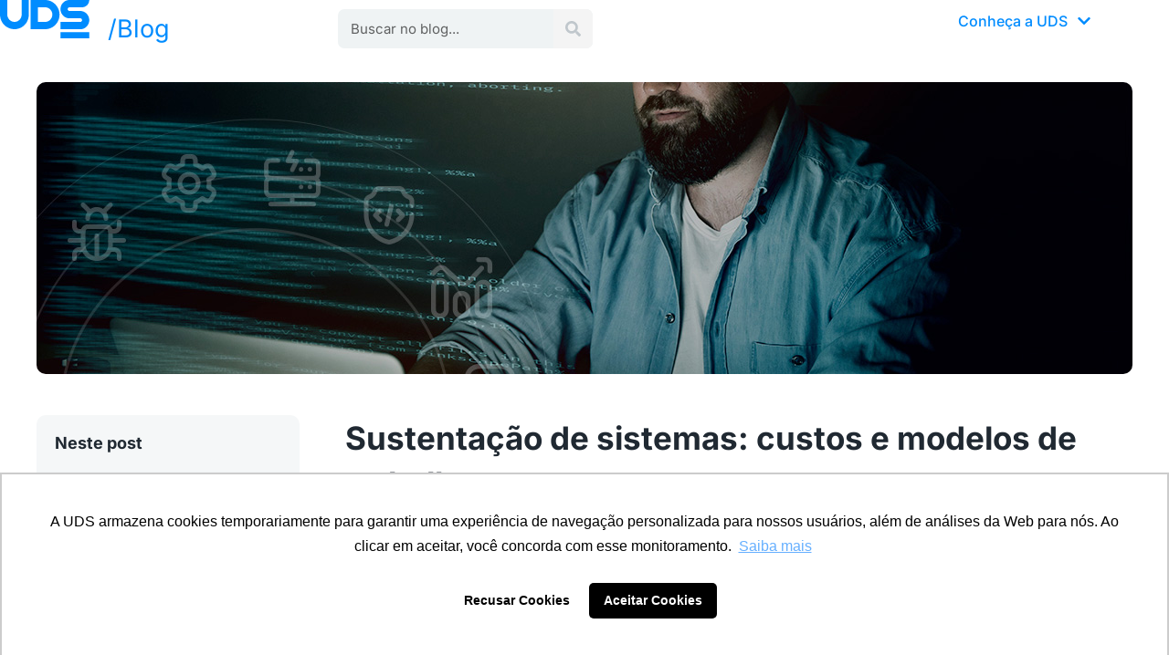

--- FILE ---
content_type: text/html; charset=UTF-8
request_url: https://uds.com.br/blog/sustentacao-de-sistemas-vantagens-e-como-ter-sucesso/
body_size: 56975
content:
<!doctype html>
<html lang="pt-BR">
<head><meta charset="UTF-8"><script>if(navigator.userAgent.match(/MSIE|Internet Explorer/i)||navigator.userAgent.match(/Trident\/7\..*?rv:11/i)){var href=document.location.href;if(!href.match(/[?&]nowprocket/)){if(href.indexOf("?")==-1){if(href.indexOf("#")==-1){document.location.href=href+"?nowprocket=1"}else{document.location.href=href.replace("#","?nowprocket=1#")}}else{if(href.indexOf("#")==-1){document.location.href=href+"&nowprocket=1"}else{document.location.href=href.replace("#","&nowprocket=1#")}}}}</script><script>(()=>{class RocketLazyLoadScripts{constructor(){this.v="1.2.5.1",this.triggerEvents=["keydown","mousedown","mousemove","touchmove","touchstart","touchend","wheel"],this.userEventHandler=this.t.bind(this),this.touchStartHandler=this.i.bind(this),this.touchMoveHandler=this.o.bind(this),this.touchEndHandler=this.h.bind(this),this.clickHandler=this.u.bind(this),this.interceptedClicks=[],this.interceptedClickListeners=[],this.l(this),window.addEventListener("pageshow",(t=>{this.persisted=t.persisted,this.everythingLoaded&&this.m()})),document.addEventListener("DOMContentLoaded",(()=>{this.p()})),this.delayedScripts={normal:[],async:[],defer:[]},this.trash=[],this.allJQueries=[]}k(t){document.hidden?t.t():(this.triggerEvents.forEach((e=>window.addEventListener(e,t.userEventHandler,{passive:!0}))),window.addEventListener("touchstart",t.touchStartHandler,{passive:!0}),window.addEventListener("mousedown",t.touchStartHandler),document.addEventListener("visibilitychange",t.userEventHandler))}_(){this.triggerEvents.forEach((t=>window.removeEventListener(t,this.userEventHandler,{passive:!0}))),document.removeEventListener("visibilitychange",this.userEventHandler)}i(t){"HTML"!==t.target.tagName&&(window.addEventListener("touchend",this.touchEndHandler),window.addEventListener("mouseup",this.touchEndHandler),window.addEventListener("touchmove",this.touchMoveHandler,{passive:!0}),window.addEventListener("mousemove",this.touchMoveHandler),t.target.addEventListener("click",this.clickHandler),this.L(t.target,!0),this.M(t.target,"onclick","rocket-onclick"),this.C())}o(t){window.removeEventListener("touchend",this.touchEndHandler),window.removeEventListener("mouseup",this.touchEndHandler),window.removeEventListener("touchmove",this.touchMoveHandler,{passive:!0}),window.removeEventListener("mousemove",this.touchMoveHandler),t.target.removeEventListener("click",this.clickHandler),this.L(t.target,!1),this.M(t.target,"rocket-onclick","onclick"),this.O()}h(){window.removeEventListener("touchend",this.touchEndHandler),window.removeEventListener("mouseup",this.touchEndHandler),window.removeEventListener("touchmove",this.touchMoveHandler,{passive:!0}),window.removeEventListener("mousemove",this.touchMoveHandler)}u(t){t.target.removeEventListener("click",this.clickHandler),this.L(t.target,!1),this.M(t.target,"rocket-onclick","onclick"),this.interceptedClicks.push(t),t.preventDefault(),t.stopPropagation(),t.stopImmediatePropagation(),this.O()}D(){window.removeEventListener("touchstart",this.touchStartHandler,{passive:!0}),window.removeEventListener("mousedown",this.touchStartHandler),this.interceptedClicks.forEach((t=>{t.target.dispatchEvent(new MouseEvent("click",{view:t.view,bubbles:!0,cancelable:!0}))}))}l(t){EventTarget.prototype.addEventListenerBase=EventTarget.prototype.addEventListener,EventTarget.prototype.addEventListener=function(e,i,o){"click"!==e||t.windowLoaded||i===t.clickHandler||t.interceptedClickListeners.push({target:this,func:i,options:o}),(this||window).addEventListenerBase(e,i,o)}}L(t,e){this.interceptedClickListeners.forEach((i=>{i.target===t&&(e?t.removeEventListener("click",i.func,i.options):t.addEventListener("click",i.func,i.options))})),t.parentNode!==document.documentElement&&this.L(t.parentNode,e)}S(){return new Promise((t=>{this.T?this.O=t:t()}))}C(){this.T=!0}O(){this.T=!1}M(t,e,i){t.hasAttribute&&t.hasAttribute(e)&&(event.target.setAttribute(i,event.target.getAttribute(e)),event.target.removeAttribute(e))}t(){this._(this),"loading"===document.readyState?document.addEventListener("DOMContentLoaded",this.R.bind(this)):this.R()}p(){let t=[];document.querySelectorAll("script[type=rocketlazyloadscript][data-rocket-src]").forEach((e=>{let i=e.getAttribute("data-rocket-src");if(i&&0!==i.indexOf("data:")){0===i.indexOf("//")&&(i=location.protocol+i);try{const o=new URL(i).origin;o!==location.origin&&t.push({src:o,crossOrigin:e.crossOrigin||"module"===e.getAttribute("data-rocket-type")})}catch(t){}}})),t=[...new Map(t.map((t=>[JSON.stringify(t),t]))).values()],this.j(t,"preconnect")}async R(){this.lastBreath=Date.now(),this.P(this),this.F(this),this.q(),this.A(),this.I(),await this.U(this.delayedScripts.normal),await this.U(this.delayedScripts.defer),await this.U(this.delayedScripts.async);try{await this.W(),await this.H(this),await this.J()}catch(t){console.error(t)}window.dispatchEvent(new Event("rocket-allScriptsLoaded")),this.everythingLoaded=!0,this.S().then((()=>{this.D()})),this.N()}A(){document.querySelectorAll("script[type=rocketlazyloadscript]").forEach((t=>{t.hasAttribute("data-rocket-src")?t.hasAttribute("async")&&!1!==t.async?this.delayedScripts.async.push(t):t.hasAttribute("defer")&&!1!==t.defer||"module"===t.getAttribute("data-rocket-type")?this.delayedScripts.defer.push(t):this.delayedScripts.normal.push(t):this.delayedScripts.normal.push(t)}))}async B(t){if(await this.G(),!0!==t.noModule||!("noModule"in HTMLScriptElement.prototype))return new Promise((e=>{let i;function o(){(i||t).setAttribute("data-rocket-status","executed"),e()}try{if(navigator.userAgent.indexOf("Firefox/")>0||""===navigator.vendor)i=document.createElement("script"),[...t.attributes].forEach((t=>{let e=t.nodeName;"type"!==e&&("data-rocket-type"===e&&(e="type"),"data-rocket-src"===e&&(e="src"),i.setAttribute(e,t.nodeValue))})),t.text&&(i.text=t.text),i.hasAttribute("src")?(i.addEventListener("load",o),i.addEventListener("error",(function(){i.setAttribute("data-rocket-status","failed"),e()})),setTimeout((()=>{i.isConnected||e()}),1)):(i.text=t.text,o()),t.parentNode.replaceChild(i,t);else{const i=t.getAttribute("data-rocket-type"),n=t.getAttribute("data-rocket-src");i?(t.type=i,t.removeAttribute("data-rocket-type")):t.removeAttribute("type"),t.addEventListener("load",o),t.addEventListener("error",(function(){t.setAttribute("data-rocket-status","failed"),e()})),n?(t.removeAttribute("data-rocket-src"),t.src=n):t.src="data:text/javascript;base64,"+window.btoa(unescape(encodeURIComponent(t.text)))}}catch(i){t.setAttribute("data-rocket-status","failed"),e()}}));t.setAttribute("data-rocket-status","skipped")}async U(t){const e=t.shift();return e&&e.isConnected?(await this.B(e),this.U(t)):Promise.resolve()}I(){this.j([...this.delayedScripts.normal,...this.delayedScripts.defer,...this.delayedScripts.async],"preload")}j(t,e){var i=document.createDocumentFragment();t.forEach((t=>{const o=t.getAttribute&&t.getAttribute("data-rocket-src")||t.src;if(o){const n=document.createElement("link");n.href=o,n.rel=e,"preconnect"!==e&&(n.as="script"),t.getAttribute&&"module"===t.getAttribute("data-rocket-type")&&(n.crossOrigin=!0),t.crossOrigin&&(n.crossOrigin=t.crossOrigin),t.integrity&&(n.integrity=t.integrity),i.appendChild(n),this.trash.push(n)}})),document.head.appendChild(i)}P(t){let e={};function i(i,o){return e[o].eventsToRewrite.indexOf(i)>=0&&!t.everythingLoaded?"rocket-"+i:i}function o(t,o){!function(t){e[t]||(e[t]={originalFunctions:{add:t.addEventListener,remove:t.removeEventListener},eventsToRewrite:[]},t.addEventListener=function(){arguments[0]=i(arguments[0],t),e[t].originalFunctions.add.apply(t,arguments)},t.removeEventListener=function(){arguments[0]=i(arguments[0],t),e[t].originalFunctions.remove.apply(t,arguments)})}(t),e[t].eventsToRewrite.push(o)}function n(e,i){let o=e[i];e[i]=null,Object.defineProperty(e,i,{get:()=>o||function(){},set(n){t.everythingLoaded?o=n:e["rocket"+i]=o=n}})}o(document,"DOMContentLoaded"),o(window,"DOMContentLoaded"),o(window,"load"),o(window,"pageshow"),o(document,"readystatechange"),n(document,"onreadystatechange"),n(window,"onload"),n(window,"onpageshow")}F(t){let e;function i(e){return t.everythingLoaded?e:e.split(" ").map((t=>"load"===t||0===t.indexOf("load.")?"rocket-jquery-load":t)).join(" ")}function o(o){if(o&&o.fn&&!t.allJQueries.includes(o)){o.fn.ready=o.fn.init.prototype.ready=function(e){return t.domReadyFired?e.bind(document)(o):document.addEventListener("rocket-DOMContentLoaded",(()=>e.bind(document)(o))),o([])};const e=o.fn.on;o.fn.on=o.fn.init.prototype.on=function(){return this[0]===window&&("string"==typeof arguments[0]||arguments[0]instanceof String?arguments[0]=i(arguments[0]):"object"==typeof arguments[0]&&Object.keys(arguments[0]).forEach((t=>{const e=arguments[0][t];delete arguments[0][t],arguments[0][i(t)]=e}))),e.apply(this,arguments),this},t.allJQueries.push(o)}e=o}o(window.jQuery),Object.defineProperty(window,"jQuery",{get:()=>e,set(t){o(t)}})}async H(t){const e=document.querySelector("script[data-webpack]");e&&(await async function(){return new Promise((t=>{e.addEventListener("load",t),e.addEventListener("error",t)}))}(),await t.K(),await t.H(t))}async W(){this.domReadyFired=!0,await this.G(),document.dispatchEvent(new Event("rocket-readystatechange")),await this.G(),document.rocketonreadystatechange&&document.rocketonreadystatechange(),await this.G(),document.dispatchEvent(new Event("rocket-DOMContentLoaded")),await this.G(),window.dispatchEvent(new Event("rocket-DOMContentLoaded"))}async J(){await this.G(),document.dispatchEvent(new Event("rocket-readystatechange")),await this.G(),document.rocketonreadystatechange&&document.rocketonreadystatechange(),await this.G(),window.dispatchEvent(new Event("rocket-load")),await this.G(),window.rocketonload&&window.rocketonload(),await this.G(),this.allJQueries.forEach((t=>t(window).trigger("rocket-jquery-load"))),await this.G();const t=new Event("rocket-pageshow");t.persisted=this.persisted,window.dispatchEvent(t),await this.G(),window.rocketonpageshow&&window.rocketonpageshow({persisted:this.persisted}),this.windowLoaded=!0}m(){document.onreadystatechange&&document.onreadystatechange(),window.onload&&window.onload(),window.onpageshow&&window.onpageshow({persisted:this.persisted})}q(){const t=new Map;document.write=document.writeln=function(e){const i=document.currentScript;i||console.error("WPRocket unable to document.write this: "+e);const o=document.createRange(),n=i.parentElement;let s=t.get(i);void 0===s&&(s=i.nextSibling,t.set(i,s));const c=document.createDocumentFragment();o.setStart(c,0),c.appendChild(o.createContextualFragment(e)),n.insertBefore(c,s)}}async G(){Date.now()-this.lastBreath>45&&(await this.K(),this.lastBreath=Date.now())}async K(){return document.hidden?new Promise((t=>setTimeout(t))):new Promise((t=>requestAnimationFrame(t)))}N(){this.trash.forEach((t=>t.remove()))}static run(){const t=new RocketLazyLoadScripts;t.k(t)}}RocketLazyLoadScripts.run()})();</script>
	
	<meta name="viewport" content="width=device-width, initial-scale=1">
	<link rel="profile" href="https://gmpg.org/xfn/11">
	<title>Sustentação de sistemas: custos e modelos de trabalho | UDS</title><link rel="preload" as="font" href="https://fonts.gstatic.com/s/inter/v20/UcC73FwrK3iLTeHuS_nVMrMxCp50SjIa1ZL7.woff2" crossorigin><style id="wpr-usedcss">img.emoji{display:inline!important;border:none!important;box-shadow:none!important;height:1em!important;width:1em!important;margin:0 .07em!important;vertical-align:-.1em!important;background:0 0!important;padding:0!important}:where(.wp-block-button__link){border-radius:9999px;box-shadow:none;padding:calc(.667em + 2px) calc(1.333em + 2px);text-decoration:none}:where(.wp-block-calendar table:not(.has-background) th){background:#ddd}:where(.wp-block-columns){margin-bottom:1.75em}:where(.wp-block-columns.has-background){padding:1.25em 2.375em}:where(.wp-block-post-comments input[type=submit]){border:none}:where(.wp-block-cover-image:not(.has-text-color)),:where(.wp-block-cover:not(.has-text-color)){color:#fff}:where(.wp-block-cover-image.is-light:not(.has-text-color)),:where(.wp-block-cover.is-light:not(.has-text-color)){color:#000}:where(.wp-block-file){margin-bottom:1.5em}:where(.wp-block-file__button){border-radius:2em;display:inline-block;padding:.5em 1em}:where(.wp-block-file__button):is(a):active,:where(.wp-block-file__button):is(a):focus,:where(.wp-block-file__button):is(a):hover,:where(.wp-block-file__button):is(a):visited{box-shadow:none;color:#fff;opacity:.85;text-decoration:none}.wp-block-image img{box-sizing:border-box;height:auto;max-width:100%;vertical-align:bottom}.wp-block-image.aligncenter{text-align:center}.wp-block-image .aligncenter,.wp-block-image.aligncenter{display:table}.wp-block-image .aligncenter>figcaption,.wp-block-image.aligncenter>figcaption{caption-side:bottom;display:table-caption}.wp-block-image .aligncenter{margin-left:auto;margin-right:auto}.wp-block-image figcaption{margin-bottom:1em;margin-top:.5em}.wp-block-image :where(.has-border-color){border-style:solid}.wp-block-image :where([style*=border-top-color]){border-top-style:solid}.wp-block-image :where([style*=border-right-color]){border-right-style:solid}.wp-block-image :where([style*=border-bottom-color]){border-bottom-style:solid}.wp-block-image :where([style*=border-left-color]){border-left-style:solid}.wp-block-image :where([style*=border-width]){border-style:solid}.wp-block-image :where([style*=border-top-width]){border-top-style:solid}.wp-block-image :where([style*=border-right-width]){border-right-style:solid}.wp-block-image :where([style*=border-bottom-width]){border-bottom-style:solid}.wp-block-image :where([style*=border-left-width]){border-left-style:solid}.wp-block-image figure{margin:0}:where(.wp-block-latest-comments:not([style*=line-height] .wp-block-latest-comments__comment)){line-height:1.1}:where(.wp-block-latest-comments:not([style*=line-height] .wp-block-latest-comments__comment-excerpt p)){line-height:1.8}ol,ul{box-sizing:border-box}:where(.wp-block-navigation.has-background .wp-block-navigation-item a:not(.wp-element-button)),:where(.wp-block-navigation.has-background .wp-block-navigation-submenu a:not(.wp-element-button)){padding:.5em 1em}:where(.wp-block-navigation .wp-block-navigation__submenu-container .wp-block-navigation-item a:not(.wp-element-button)),:where(.wp-block-navigation .wp-block-navigation__submenu-container .wp-block-navigation-submenu a:not(.wp-element-button)),:where(.wp-block-navigation .wp-block-navigation__submenu-container .wp-block-navigation-submenu button.wp-block-navigation-item__content),:where(.wp-block-navigation .wp-block-navigation__submenu-container .wp-block-pages-list__item button.wp-block-navigation-item__content){padding:.5em 1em}:where(p.has-text-color:not(.has-link-color)) a{color:inherit}:where(.wp-block-post-excerpt){margin-bottom:var(--wp--style--block-gap);margin-top:var(--wp--style--block-gap)}:where(.wp-block-preformatted.has-background){padding:1.25em 2.375em}:where(.wp-block-pullquote){margin:0 0 1em}:where(.wp-block-search__button){border:1px solid #ccc;padding:6px 10px}:where(.wp-block-search__button-inside .wp-block-search__inside-wrapper){border:1px solid #949494;box-sizing:border-box;padding:4px}:where(.wp-block-search__button-inside .wp-block-search__inside-wrapper) .wp-block-search__input{border:none;border-radius:0;padding:0 4px}:where(.wp-block-search__button-inside .wp-block-search__inside-wrapper) .wp-block-search__input:focus{outline:0}:where(.wp-block-search__button-inside .wp-block-search__inside-wrapper) :where(.wp-block-search__button){padding:4px 8px}:where(.wp-block-term-description){margin-bottom:var(--wp--style--block-gap);margin-top:var(--wp--style--block-gap)}:where(pre.wp-block-verse){font-family:inherit}:root{--wp--preset--font-size--normal:16px;--wp--preset--font-size--huge:42px}.aligncenter{clear:both}.screen-reader-text{clip:rect(1px,1px,1px,1px);word-wrap:normal!important;border:0;-webkit-clip-path:inset(50%);clip-path:inset(50%);height:1px;margin:-1px;overflow:hidden;padding:0;position:absolute;width:1px}.screen-reader-text:focus{clip:auto!important;background-color:#ddd;-webkit-clip-path:none;clip-path:none;color:#444;display:block;font-size:1em;height:auto;left:5px;line-height:normal;padding:15px 23px 14px;text-decoration:none;top:5px;width:auto;z-index:100000}html :where(.has-border-color){border-style:solid}html :where([style*=border-top-color]){border-top-style:solid}html :where([style*=border-right-color]){border-right-style:solid}html :where([style*=border-bottom-color]){border-bottom-style:solid}html :where([style*=border-left-color]){border-left-style:solid}html :where([style*=border-width]){border-style:solid}html :where([style*=border-top-width]){border-top-style:solid}html :where([style*=border-right-width]){border-right-style:solid}html :where([style*=border-bottom-width]){border-bottom-style:solid}html :where([style*=border-left-width]){border-left-style:solid}html :where(img[class*=wp-image-]){height:auto;max-width:100%}:where(figure){margin:0 0 1em}html :where(.is-position-sticky){--wp-admin--admin-bar--position-offset:var(--wp-admin--admin-bar--height,0px)}@media screen and (max-width:600px){html :where(.is-position-sticky){--wp-admin--admin-bar--position-offset:0px}}body{--wp--preset--color--black:#000000;--wp--preset--color--cyan-bluish-gray:#abb8c3;--wp--preset--color--white:#ffffff;--wp--preset--color--pale-pink:#f78da7;--wp--preset--color--vivid-red:#cf2e2e;--wp--preset--color--luminous-vivid-orange:#ff6900;--wp--preset--color--luminous-vivid-amber:#fcb900;--wp--preset--color--light-green-cyan:#7bdcb5;--wp--preset--color--vivid-green-cyan:#00d084;--wp--preset--color--pale-cyan-blue:#8ed1fc;--wp--preset--color--vivid-cyan-blue:#0693e3;--wp--preset--color--vivid-purple:#9b51e0;--wp--preset--gradient--vivid-cyan-blue-to-vivid-purple:linear-gradient(135deg,rgba(6, 147, 227, 1) 0%,rgb(155, 81, 224) 100%);--wp--preset--gradient--light-green-cyan-to-vivid-green-cyan:linear-gradient(135deg,rgb(122, 220, 180) 0%,rgb(0, 208, 130) 100%);--wp--preset--gradient--luminous-vivid-amber-to-luminous-vivid-orange:linear-gradient(135deg,rgba(252, 185, 0, 1) 0%,rgba(255, 105, 0, 1) 100%);--wp--preset--gradient--luminous-vivid-orange-to-vivid-red:linear-gradient(135deg,rgba(255, 105, 0, 1) 0%,rgb(207, 46, 46) 100%);--wp--preset--gradient--very-light-gray-to-cyan-bluish-gray:linear-gradient(135deg,rgb(238, 238, 238) 0%,rgb(169, 184, 195) 100%);--wp--preset--gradient--cool-to-warm-spectrum:linear-gradient(135deg,rgb(74, 234, 220) 0%,rgb(151, 120, 209) 20%,rgb(207, 42, 186) 40%,rgb(238, 44, 130) 60%,rgb(251, 105, 98) 80%,rgb(254, 248, 76) 100%);--wp--preset--gradient--blush-light-purple:linear-gradient(135deg,rgb(255, 206, 236) 0%,rgb(152, 150, 240) 100%);--wp--preset--gradient--blush-bordeaux:linear-gradient(135deg,rgb(254, 205, 165) 0%,rgb(254, 45, 45) 50%,rgb(107, 0, 62) 100%);--wp--preset--gradient--luminous-dusk:linear-gradient(135deg,rgb(255, 203, 112) 0%,rgb(199, 81, 192) 50%,rgb(65, 88, 208) 100%);--wp--preset--gradient--pale-ocean:linear-gradient(135deg,rgb(255, 245, 203) 0%,rgb(182, 227, 212) 50%,rgb(51, 167, 181) 100%);--wp--preset--gradient--electric-grass:linear-gradient(135deg,rgb(202, 248, 128) 0%,rgb(113, 206, 126) 100%);--wp--preset--gradient--midnight:linear-gradient(135deg,rgb(2, 3, 129) 0%,rgb(40, 116, 252) 100%);--wp--preset--font-size--small:13px;--wp--preset--font-size--medium:20px;--wp--preset--font-size--large:36px;--wp--preset--font-size--x-large:42px;--wp--preset--spacing--20:0.44rem;--wp--preset--spacing--30:0.67rem;--wp--preset--spacing--40:1rem;--wp--preset--spacing--50:1.5rem;--wp--preset--spacing--60:2.25rem;--wp--preset--spacing--70:3.38rem;--wp--preset--spacing--80:5.06rem;--wp--preset--shadow--natural:6px 6px 9px rgba(0, 0, 0, .2);--wp--preset--shadow--deep:12px 12px 50px rgba(0, 0, 0, .4);--wp--preset--shadow--sharp:6px 6px 0px rgba(0, 0, 0, .2);--wp--preset--shadow--outlined:6px 6px 0px -3px rgba(255, 255, 255, 1),6px 6px rgba(0, 0, 0, 1);--wp--preset--shadow--crisp:6px 6px 0px rgba(0, 0, 0, 1)}:where(.is-layout-flex){gap:.5em}:where(.is-layout-grid){gap:.5em}.has-large-font-size{font-size:var(--wp--preset--font-size--large)!important}:where(.wp-block-post-template.is-layout-flex){gap:1.25em}:where(.wp-block-post-template.is-layout-grid){gap:1.25em}:where(.wp-block-columns.is-layout-flex){gap:2em}:where(.wp-block-columns.is-layout-grid){gap:2em}.rock-convert-banner{width:100%;text-align:center;margin:10px 0;display:block}.rconvert_announcement_bar__container{height:48px;color:#1f1e1d;justify-content:center;align-items:center;font-family:Verdana,sans-serif;font-size:16px;font-weight:700;line-height:22px;display:flex}.rconvert_announcement_bar__container__cta{text-transform:uppercase;color:#fff;float:left;background:#263473;border-radius:30px;margin:0 0 0 20px;padding:4px 20px;font-size:12px;font-weight:600;transition:all .8s;display:inline-block;text-decoration:none!important}.rconvert_announcement_bar__container__cta:active,.rconvert_announcement_bar__container__cta:hover,.rconvert_announcement_bar__container__cta:visited{color:#fff}.rock-convert-widget-cta{height:250px;width:100%;text-align:center;justify-content:center;align-items:center;display:flex;position:relative}.rock-convert-widget-cta>a{z-index:1000;height:100%;align-items:center;font-family:inherit;text-decoration:none;display:flex;position:relative}.rock-convert-widget-cta>a:hover{text-decoration:none}.rock-convert-widget-cta a span{text-transform:uppercase;letter-spacing:0;padding:0 15%;font-family:inherit;font-size:28px;font-weight:600;line-height:36px;display:block;position:relative}.rock-convert-widget-cta a span:after,.rock-convert-widget-cta a span:before{content:"";width:100px;height:5px;margin:0 auto;position:absolute;left:0;right:0}.rock-convert-widget-cta a span:before{top:-20px}.rock-convert-widget-cta a span:after{bottom:-20px}@media (max-width:575.98px){.rconvert_announcement_bar__container{height:120px}.rconvert_announcement_bar__container{text-align:center;flex-direction:column;justify-content:center;padding:0 20px;font-size:14px;line-height:18px}.rconvert_announcement_bar__container__cta{margin:10px 0 0}}.convert-popup{z-index:1;width:100%;height:100%;background-color:#00000080;display:none;position:fixed;top:0;left:0}@media (max-width:735px){h2{margin:0 15px;width:90%!important}}html{line-height:1.15;-webkit-text-size-adjust:100%}*,:after,:before{box-sizing:border-box}body{margin:0;font-family:-apple-system,BlinkMacSystemFont,'Segoe UI',Roboto,'Helvetica Neue',Arial,'Noto Sans',sans-serif,'Apple Color Emoji','Segoe UI Emoji','Segoe UI Symbol','Noto Color Emoji';font-size:1rem;font-weight:400;line-height:1.5;color:#333;background-color:#fff;-webkit-font-smoothing:antialiased;-moz-osx-font-smoothing:grayscale}h1,h2,h3,h4,h5,h6{margin-block-start:.5rem;margin-block-end:1rem;font-family:inherit;font-weight:500;line-height:1.2;color:inherit}h1{font-size:2.5rem}h2{font-size:2rem}h3{font-size:1.75rem}h4{font-size:1.5rem}h5{font-size:1.25rem}h6{font-size:1rem}p{margin-block-start:0;margin-block-end:.9rem}hr{box-sizing:content-box;height:0;overflow:visible}pre{font-family:monospace,monospace;font-size:1em;white-space:pre-wrap}a{background-color:transparent;text-decoration:none;color:#c36}a:active,a:hover{color:#336}a:not([href]):not([tabindex]),a:not([href]):not([tabindex]):focus,a:not([href]):not([tabindex]):hover{color:inherit;text-decoration:none}a:not([href]):not([tabindex]):focus{outline:0}abbr[title]{border-block-end:none;-webkit-text-decoration:underline dotted;text-decoration:underline dotted}strong{font-weight:bolder}code,kbd,samp{font-family:monospace,monospace;font-size:1em}small{font-size:80%}sub,sup{font-size:75%;line-height:0;position:relative;vertical-align:baseline}sub{bottom:-.25em}sup{top:-.5em}img{border-style:none;height:auto;max-width:100%}details{display:block}summary{display:list-item}figcaption{font-size:16px;color:#333;line-height:1.4;font-style:italic;font-weight:400}[hidden],template{display:none}@media print{*,:after,:before{background:0 0!important;color:#000!important;box-shadow:none!important;text-shadow:none!important}a,a:visited{text-decoration:underline}a[href]:after{content:" (" attr(href) ")"}abbr[title]:after{content:" (" attr(title) ")"}a[href^="#"]:after,a[href^="javascript:"]:after{content:""}pre{white-space:pre-wrap!important}blockquote,pre{-moz-column-break-inside:avoid;break-inside:avoid;border:1px solid #ccc}thead{display:table-header-group}img,tr{-moz-column-break-inside:avoid;break-inside:avoid}h2,h3,p{orphans:3;widows:3}h2,h3{-moz-column-break-after:avoid;break-after:avoid}}label{display:inline-block;line-height:1;vertical-align:middle}button,input,optgroup,select,textarea{font-family:inherit;font-size:1rem;line-height:1.5;margin:0}input[type=date],input[type=email],input[type=number],input[type=password],input[type=search],input[type=tel],input[type=text],input[type=url],select,textarea{width:100%;border:1px solid #666;border-radius:3px;padding:.5rem 1rem;transition:all .3s}input[type=date]:focus,input[type=email]:focus,input[type=number]:focus,input[type=password]:focus,input[type=search]:focus,input[type=tel]:focus,input[type=text]:focus,input[type=url]:focus,select:focus,textarea:focus{border-color:#333}button,input{overflow:visible}button,select{text-transform:none}[type=button],[type=reset],[type=submit],button{width:auto;-webkit-appearance:button}[type=button]::-moz-focus-inner,[type=reset]::-moz-focus-inner,[type=submit]::-moz-focus-inner,button::-moz-focus-inner{border-style:none;padding:0}[type=button]:-moz-focusring,[type=reset]:-moz-focusring,[type=submit]:-moz-focusring,button:-moz-focusring{outline:ButtonText dotted 1px}[type=button],[type=submit],button{display:inline-block;font-weight:400;color:#c36;text-align:center;white-space:nowrap;-webkit-user-select:none;-moz-user-select:none;user-select:none;background-color:transparent;border:1px solid #c36;padding:.5rem 1rem;font-size:1rem;border-radius:3px;transition:all .3s}[type=button]:focus,[type=submit]:focus,button:focus{outline:-webkit-focus-ring-color auto 5px}[type=button]:focus,[type=button]:hover,[type=submit]:focus,[type=submit]:hover,button:focus,button:hover{color:#fff;background-color:#c36;text-decoration:none}[type=button]:not(:disabled),[type=submit]:not(:disabled),button:not(:disabled){cursor:pointer}fieldset{padding:.35em .75em .625em}legend{box-sizing:border-box;color:inherit;display:table;max-width:100%;padding:0;white-space:normal}progress{vertical-align:baseline}textarea{overflow:auto;resize:vertical}[type=checkbox],[type=radio]{box-sizing:border-box;padding:0}[type=number]::-webkit-inner-spin-button,[type=number]::-webkit-outer-spin-button{height:auto}[type=search]{-webkit-appearance:textfield;outline-offset:-2px}[type=search]::-webkit-search-decoration{-webkit-appearance:none}::-webkit-file-upload-button{-webkit-appearance:button;font:inherit}select{display:block}table{background-color:transparent;width:100%;margin-block-end:15px;font-size:.9em;border-spacing:0;border-collapse:collapse}table td,table th{padding:15px;line-height:1.5;vertical-align:top;border:1px solid hsla(0,0%,50.2%,.5019607843)}table th{font-weight:700}table tfoot th,table thead th{font-size:1em}table caption+thead tr:first-child td,table caption+thead tr:first-child th,table colgroup+thead tr:first-child td,table colgroup+thead tr:first-child th,table thead:first-child tr:first-child td,table thead:first-child tr:first-child th{border-block-start:1px solid hsla(0,0%,50.2%,.5019607843)}table tbody>tr:nth-child(odd)>td,table tbody>tr:nth-child(odd)>th{background-color:hsla(0,0%,50.2%,.0705882353)}table tbody tr:hover>td,table tbody tr:hover>th{background-color:hsla(0,0%,50.2%,.1019607843)}table tbody+tbody{border-block-start:2px solid hsla(0,0%,50.2%,.5019607843)}dd,dl,dt,li,ol,ul{margin-block-start:0;margin-block-end:0;border:0;outline:0;font-size:100%;vertical-align:baseline;background:0 0}.aligncenter{clear:both;display:block;margin-left:auto;margin-right:auto}.sticky{position:relative;display:block}.hide{display:none!important}.screen-reader-text{clip:rect(1px,1px,1px,1px);height:1px;overflow:hidden;position:absolute!important;width:1px;word-wrap:normal!important}.screen-reader-text:focus{background-color:#eee;clip:auto!important;-webkit-clip-path:none;clip-path:none;color:#333;display:block;font-size:1rem;height:auto;left:5px;line-height:normal;padding:15px 23px 14px;text-decoration:none;top:5px;width:auto;z-index:100000}#comments .comment{position:relative}#comments .reply{font-size:11px;line-height:1}.dialog-widget-content{background-color:var(--e-a-bg-default);position:absolute;border-radius:3px;box-shadow:2px 8px 23px 3px rgba(0,0,0,.2);overflow:hidden}.dialog-message{line-height:1.5;box-sizing:border-box}.dialog-close-button{cursor:pointer;position:absolute;margin-block-start:15px;right:15px;color:var(--e-a-color-txt);font-size:15px;line-height:1;transition:var(--e-a-transition-hover)}.dialog-close-button:hover{color:var(--e-a-color-txt-hover)}.dialog-prevent-scroll{overflow:hidden;max-height:100vh}.dialog-type-lightbox{position:fixed;height:100%;width:100%;bottom:0;left:0;background-color:rgba(0,0,0,.8);z-index:9999;-webkit-user-select:none;-moz-user-select:none;user-select:none}.dialog-type-alert .dialog-widget-content,.dialog-type-confirm .dialog-widget-content{margin:auto;width:400px;padding:20px}.dialog-type-alert .dialog-header,.dialog-type-confirm .dialog-header{font-size:15px;font-weight:500}.dialog-type-alert .dialog-header:after,.dialog-type-confirm .dialog-header:after{content:"";display:block;border-block-end:var(--e-a-border);padding-block-end:10px;margin-block-end:10px;margin-inline-start:-20px;margin-inline-end:-20px}.dialog-type-alert .dialog-message,.dialog-type-confirm .dialog-message{min-height:50px}.dialog-type-alert .dialog-buttons-wrapper,.dialog-type-confirm .dialog-buttons-wrapper{padding-block-start:10px;display:flex;justify-content:flex-end;gap:15px}.dialog-type-alert .dialog-buttons-wrapper .dialog-button,.dialog-type-confirm .dialog-buttons-wrapper .dialog-button{font-size:12px;font-weight:500;line-height:1.2;padding:8px 16px;outline:0;border:none;border-radius:var(--e-a-border-radius);background-color:var(--e-a-btn-bg);color:var(--e-a-btn-color-invert);transition:var(--e-a-transition-hover)}.dialog-type-alert .dialog-buttons-wrapper .dialog-button:hover,.dialog-type-confirm .dialog-buttons-wrapper .dialog-button:hover{border:none}.dialog-type-alert .dialog-buttons-wrapper .dialog-button:focus,.dialog-type-alert .dialog-buttons-wrapper .dialog-button:hover,.dialog-type-confirm .dialog-buttons-wrapper .dialog-button:focus,.dialog-type-confirm .dialog-buttons-wrapper .dialog-button:hover{background-color:var(--e-a-btn-bg-hover);color:var(--e-a-btn-color-invert)}.dialog-type-alert .dialog-buttons-wrapper .dialog-button:active,.dialog-type-confirm .dialog-buttons-wrapper .dialog-button:active{background-color:var(--e-a-btn-bg-active)}.dialog-type-alert .dialog-buttons-wrapper .dialog-button:not([disabled]),.dialog-type-confirm .dialog-buttons-wrapper .dialog-button:not([disabled]){cursor:pointer}.dialog-type-alert .dialog-buttons-wrapper .dialog-button:disabled,.dialog-type-confirm .dialog-buttons-wrapper .dialog-button:disabled{background-color:var(--e-a-btn-bg-disabled);color:var(--e-a-btn-color-disabled)}.dialog-type-alert .dialog-buttons-wrapper .dialog-button:not(.elementor-button-state) .elementor-state-icon,.dialog-type-confirm .dialog-buttons-wrapper .dialog-button:not(.elementor-button-state) .elementor-state-icon{display:none}.dialog-type-alert .dialog-buttons-wrapper .dialog-button.dialog-cancel,.dialog-type-alert .dialog-buttons-wrapper .dialog-button.e-btn-txt,.dialog-type-confirm .dialog-buttons-wrapper .dialog-button.dialog-cancel,.dialog-type-confirm .dialog-buttons-wrapper .dialog-button.e-btn-txt{background:0 0;color:var(--e-a-color-txt)}.dialog-type-alert .dialog-buttons-wrapper .dialog-button.dialog-cancel:focus,.dialog-type-alert .dialog-buttons-wrapper .dialog-button.dialog-cancel:hover,.dialog-type-alert .dialog-buttons-wrapper .dialog-button.e-btn-txt:focus,.dialog-type-alert .dialog-buttons-wrapper .dialog-button.e-btn-txt:hover,.dialog-type-confirm .dialog-buttons-wrapper .dialog-button.dialog-cancel:focus,.dialog-type-confirm .dialog-buttons-wrapper .dialog-button.dialog-cancel:hover,.dialog-type-confirm .dialog-buttons-wrapper .dialog-button.e-btn-txt:focus,.dialog-type-confirm .dialog-buttons-wrapper .dialog-button.e-btn-txt:hover{background:var(--e-a-bg-hover);color:var(--e-a-color-txt-hover)}.dialog-type-alert .dialog-buttons-wrapper .dialog-button.dialog-cancel:disabled,.dialog-type-alert .dialog-buttons-wrapper .dialog-button.e-btn-txt:disabled,.dialog-type-confirm .dialog-buttons-wrapper .dialog-button.dialog-cancel:disabled,.dialog-type-confirm .dialog-buttons-wrapper .dialog-button.e-btn-txt:disabled{background:0 0;color:var(--e-a-color-txt-disabled)}.dialog-type-alert .dialog-buttons-wrapper .dialog-button.e-btn-txt-border,.dialog-type-confirm .dialog-buttons-wrapper .dialog-button.e-btn-txt-border{border:1px solid var(--e-a-color-txt-muted)}.dialog-type-alert .dialog-buttons-wrapper .dialog-button.e-success,.dialog-type-alert .dialog-buttons-wrapper .dialog-button.elementor-button-success,.dialog-type-confirm .dialog-buttons-wrapper .dialog-button.e-success,.dialog-type-confirm .dialog-buttons-wrapper .dialog-button.elementor-button-success{background-color:var(--e-a-btn-bg-success)}.dialog-type-alert .dialog-buttons-wrapper .dialog-button.e-success:focus,.dialog-type-alert .dialog-buttons-wrapper .dialog-button.e-success:hover,.dialog-type-alert .dialog-buttons-wrapper .dialog-button.elementor-button-success:focus,.dialog-type-alert .dialog-buttons-wrapper .dialog-button.elementor-button-success:hover,.dialog-type-confirm .dialog-buttons-wrapper .dialog-button.e-success:focus,.dialog-type-confirm .dialog-buttons-wrapper .dialog-button.e-success:hover,.dialog-type-confirm .dialog-buttons-wrapper .dialog-button.elementor-button-success:focus,.dialog-type-confirm .dialog-buttons-wrapper .dialog-button.elementor-button-success:hover{background-color:var(--e-a-btn-bg-success-hover)}.dialog-type-alert .dialog-buttons-wrapper .dialog-button.dialog-ok,.dialog-type-alert .dialog-buttons-wrapper .dialog-button.dialog-take_over,.dialog-type-alert .dialog-buttons-wrapper .dialog-button.e-primary,.dialog-type-confirm .dialog-buttons-wrapper .dialog-button.dialog-ok,.dialog-type-confirm .dialog-buttons-wrapper .dialog-button.dialog-take_over,.dialog-type-confirm .dialog-buttons-wrapper .dialog-button.e-primary{background-color:var(--e-a-btn-bg-primary);color:var(--e-a-btn-color)}.dialog-type-alert .dialog-buttons-wrapper .dialog-button.dialog-ok:focus,.dialog-type-alert .dialog-buttons-wrapper .dialog-button.dialog-ok:hover,.dialog-type-alert .dialog-buttons-wrapper .dialog-button.dialog-take_over:focus,.dialog-type-alert .dialog-buttons-wrapper .dialog-button.dialog-take_over:hover,.dialog-type-alert .dialog-buttons-wrapper .dialog-button.e-primary:focus,.dialog-type-alert .dialog-buttons-wrapper .dialog-button.e-primary:hover,.dialog-type-confirm .dialog-buttons-wrapper .dialog-button.dialog-ok:focus,.dialog-type-confirm .dialog-buttons-wrapper .dialog-button.dialog-ok:hover,.dialog-type-confirm .dialog-buttons-wrapper .dialog-button.dialog-take_over:focus,.dialog-type-confirm .dialog-buttons-wrapper .dialog-button.dialog-take_over:hover,.dialog-type-confirm .dialog-buttons-wrapper .dialog-button.e-primary:focus,.dialog-type-confirm .dialog-buttons-wrapper .dialog-button.e-primary:hover{background-color:var(--e-a-btn-bg-primary-hover);color:var(--e-a-btn-color)}.dialog-type-alert .dialog-buttons-wrapper .dialog-button.dialog-cancel.dialog-take_over,.dialog-type-alert .dialog-buttons-wrapper .dialog-button.dialog-ok.dialog-cancel,.dialog-type-alert .dialog-buttons-wrapper .dialog-button.e-btn-txt.dialog-ok,.dialog-type-alert .dialog-buttons-wrapper .dialog-button.e-btn-txt.dialog-take_over,.dialog-type-alert .dialog-buttons-wrapper .dialog-button.e-primary.dialog-cancel,.dialog-type-alert .dialog-buttons-wrapper .dialog-button.e-primary.e-btn-txt,.dialog-type-confirm .dialog-buttons-wrapper .dialog-button.dialog-cancel.dialog-take_over,.dialog-type-confirm .dialog-buttons-wrapper .dialog-button.dialog-ok.dialog-cancel,.dialog-type-confirm .dialog-buttons-wrapper .dialog-button.e-btn-txt.dialog-ok,.dialog-type-confirm .dialog-buttons-wrapper .dialog-button.e-btn-txt.dialog-take_over,.dialog-type-confirm .dialog-buttons-wrapper .dialog-button.e-primary.dialog-cancel,.dialog-type-confirm .dialog-buttons-wrapper .dialog-button.e-primary.e-btn-txt{background:0 0;color:var(--e-a-color-primary-bold)}.dialog-type-alert .dialog-buttons-wrapper .dialog-button.dialog-cancel.dialog-take_over:focus,.dialog-type-alert .dialog-buttons-wrapper .dialog-button.dialog-cancel.dialog-take_over:hover,.dialog-type-alert .dialog-buttons-wrapper .dialog-button.dialog-ok.dialog-cancel:focus,.dialog-type-alert .dialog-buttons-wrapper .dialog-button.dialog-ok.dialog-cancel:hover,.dialog-type-alert .dialog-buttons-wrapper .dialog-button.e-btn-txt.dialog-ok:focus,.dialog-type-alert .dialog-buttons-wrapper .dialog-button.e-btn-txt.dialog-ok:hover,.dialog-type-alert .dialog-buttons-wrapper .dialog-button.e-btn-txt.dialog-take_over:focus,.dialog-type-alert .dialog-buttons-wrapper .dialog-button.e-btn-txt.dialog-take_over:hover,.dialog-type-alert .dialog-buttons-wrapper .dialog-button.e-primary.dialog-cancel:focus,.dialog-type-alert .dialog-buttons-wrapper .dialog-button.e-primary.dialog-cancel:hover,.dialog-type-alert .dialog-buttons-wrapper .dialog-button.e-primary.e-btn-txt:focus,.dialog-type-alert .dialog-buttons-wrapper .dialog-button.e-primary.e-btn-txt:hover,.dialog-type-confirm .dialog-buttons-wrapper .dialog-button.dialog-cancel.dialog-take_over:focus,.dialog-type-confirm .dialog-buttons-wrapper .dialog-button.dialog-cancel.dialog-take_over:hover,.dialog-type-confirm .dialog-buttons-wrapper .dialog-button.dialog-ok.dialog-cancel:focus,.dialog-type-confirm .dialog-buttons-wrapper .dialog-button.dialog-ok.dialog-cancel:hover,.dialog-type-confirm .dialog-buttons-wrapper .dialog-button.e-btn-txt.dialog-ok:focus,.dialog-type-confirm .dialog-buttons-wrapper .dialog-button.e-btn-txt.dialog-ok:hover,.dialog-type-confirm .dialog-buttons-wrapper .dialog-button.e-btn-txt.dialog-take_over:focus,.dialog-type-confirm .dialog-buttons-wrapper .dialog-button.e-btn-txt.dialog-take_over:hover,.dialog-type-confirm .dialog-buttons-wrapper .dialog-button.e-primary.dialog-cancel:focus,.dialog-type-confirm .dialog-buttons-wrapper .dialog-button.e-primary.dialog-cancel:hover,.dialog-type-confirm .dialog-buttons-wrapper .dialog-button.e-primary.e-btn-txt:focus,.dialog-type-confirm .dialog-buttons-wrapper .dialog-button.e-primary.e-btn-txt:hover{background:var(--e-a-bg-primary)}.dialog-type-alert .dialog-buttons-wrapper .dialog-button.e-accent,.dialog-type-alert .dialog-buttons-wrapper .dialog-button.go-pro,.dialog-type-confirm .dialog-buttons-wrapper .dialog-button.e-accent,.dialog-type-confirm .dialog-buttons-wrapper .dialog-button.go-pro{background-color:var(--e-a-btn-bg-accent)}.dialog-type-alert .dialog-buttons-wrapper .dialog-button.e-accent:focus,.dialog-type-alert .dialog-buttons-wrapper .dialog-button.e-accent:hover,.dialog-type-alert .dialog-buttons-wrapper .dialog-button.go-pro:focus,.dialog-type-alert .dialog-buttons-wrapper .dialog-button.go-pro:hover,.dialog-type-confirm .dialog-buttons-wrapper .dialog-button.e-accent:focus,.dialog-type-confirm .dialog-buttons-wrapper .dialog-button.e-accent:hover,.dialog-type-confirm .dialog-buttons-wrapper .dialog-button.go-pro:focus,.dialog-type-confirm .dialog-buttons-wrapper .dialog-button.go-pro:hover{background-color:var(--e-a-btn-bg-accent-hover)}.dialog-type-alert .dialog-buttons-wrapper .dialog-button.e-accent:active,.dialog-type-alert .dialog-buttons-wrapper .dialog-button.go-pro:active,.dialog-type-confirm .dialog-buttons-wrapper .dialog-button.e-accent:active,.dialog-type-confirm .dialog-buttons-wrapper .dialog-button.go-pro:active{background-color:var(--e-a-btn-bg-accent-active)}.dialog-type-alert .dialog-buttons-wrapper .dialog-button.e-info,.dialog-type-alert .dialog-buttons-wrapper .dialog-button.elementor-button-info,.dialog-type-confirm .dialog-buttons-wrapper .dialog-button.e-info,.dialog-type-confirm .dialog-buttons-wrapper .dialog-button.elementor-button-info{background-color:var(--e-a-btn-bg-info)}.dialog-type-alert .dialog-buttons-wrapper .dialog-button.e-info:focus,.dialog-type-alert .dialog-buttons-wrapper .dialog-button.e-info:hover,.dialog-type-alert .dialog-buttons-wrapper .dialog-button.elementor-button-info:focus,.dialog-type-alert .dialog-buttons-wrapper .dialog-button.elementor-button-info:hover,.dialog-type-confirm .dialog-buttons-wrapper .dialog-button.e-info:focus,.dialog-type-confirm .dialog-buttons-wrapper .dialog-button.e-info:hover,.dialog-type-confirm .dialog-buttons-wrapper .dialog-button.elementor-button-info:focus,.dialog-type-confirm .dialog-buttons-wrapper .dialog-button.elementor-button-info:hover{background-color:var(--e-a-btn-bg-info-hover)}.dialog-type-alert .dialog-buttons-wrapper .dialog-button.e-warning,.dialog-type-alert .dialog-buttons-wrapper .dialog-button.elementor-button-warning,.dialog-type-confirm .dialog-buttons-wrapper .dialog-button.e-warning,.dialog-type-confirm .dialog-buttons-wrapper .dialog-button.elementor-button-warning{background-color:var(--e-a-btn-bg-warning)}.dialog-type-alert .dialog-buttons-wrapper .dialog-button.e-warning:focus,.dialog-type-alert .dialog-buttons-wrapper .dialog-button.e-warning:hover,.dialog-type-alert .dialog-buttons-wrapper .dialog-button.elementor-button-warning:focus,.dialog-type-alert .dialog-buttons-wrapper .dialog-button.elementor-button-warning:hover,.dialog-type-confirm .dialog-buttons-wrapper .dialog-button.e-warning:focus,.dialog-type-confirm .dialog-buttons-wrapper .dialog-button.e-warning:hover,.dialog-type-confirm .dialog-buttons-wrapper .dialog-button.elementor-button-warning:focus,.dialog-type-confirm .dialog-buttons-wrapper .dialog-button.elementor-button-warning:hover{background-color:var(--e-a-btn-bg-warning-hover)}.dialog-type-alert .dialog-buttons-wrapper .dialog-button.e-danger,.dialog-type-alert .dialog-buttons-wrapper .dialog-button.elementor-button-danger,.dialog-type-confirm .dialog-buttons-wrapper .dialog-button.e-danger,.dialog-type-confirm .dialog-buttons-wrapper .dialog-button.elementor-button-danger{background-color:var(--e-a-btn-bg-danger)}.dialog-type-alert .dialog-buttons-wrapper .dialog-button.e-danger:focus,.dialog-type-alert .dialog-buttons-wrapper .dialog-button.e-danger:hover,.dialog-type-alert .dialog-buttons-wrapper .dialog-button.elementor-button-danger:focus,.dialog-type-alert .dialog-buttons-wrapper .dialog-button.elementor-button-danger:hover,.dialog-type-confirm .dialog-buttons-wrapper .dialog-button.e-danger:focus,.dialog-type-confirm .dialog-buttons-wrapper .dialog-button.e-danger:hover,.dialog-type-confirm .dialog-buttons-wrapper .dialog-button.elementor-button-danger:focus,.dialog-type-confirm .dialog-buttons-wrapper .dialog-button.elementor-button-danger:hover{background-color:var(--e-a-btn-bg-danger-hover)}.dialog-type-alert .dialog-buttons-wrapper .dialog-button i,.dialog-type-confirm .dialog-buttons-wrapper .dialog-button i{margin-inline-end:5px}.dialog-type-alert .dialog-buttons-wrapper .dialog-button:focus,.dialog-type-alert .dialog-buttons-wrapper .dialog-button:hover,.dialog-type-alert .dialog-buttons-wrapper .dialog-button:visited,.dialog-type-confirm .dialog-buttons-wrapper .dialog-button:focus,.dialog-type-confirm .dialog-buttons-wrapper .dialog-button:hover,.dialog-type-confirm .dialog-buttons-wrapper .dialog-button:visited{color:initial}.flatpickr-calendar{width:280px}.elementor-hidden{display:none}.elementor-screen-only,.screen-reader-text,.screen-reader-text span{position:absolute;top:-10000em;width:1px;height:1px;margin:-1px;padding:0;overflow:hidden;clip:rect(0,0,0,0);border:0}.elementor *,.elementor :after,.elementor :before{box-sizing:border-box}.elementor a{box-shadow:none;text-decoration:none}.elementor hr{margin:0;background-color:transparent}.elementor img{height:auto;max-width:100%;border:none;border-radius:0;box-shadow:none}.elementor .elementor-widget:not(.elementor-widget-text-editor):not(.elementor-widget-theme-post-content) figure{margin:0}.elementor embed,.elementor iframe,.elementor object,.elementor video{max-width:100%;width:100%;margin:0;line-height:1;border:none}.elementor .elementor-background-video-container{height:100%;width:100%;top:0;left:0;position:absolute;overflow:hidden;z-index:0;direction:ltr}.elementor .elementor-background-video-container{transition:opacity 1s;pointer-events:none}.elementor .elementor-background-video-container.elementor-loading{opacity:0}.elementor .elementor-background-video-embed{max-width:none}.elementor .elementor-background-video-embed,.elementor .elementor-background-video-hosted{position:absolute;top:50%;left:50%;transform:translate(-50%,-50%)}.elementor .elementor-background-slideshow{height:100%;width:100%;top:0;left:0;position:absolute}.elementor .elementor-background-slideshow{z-index:0}.elementor .elementor-background-slideshow__slide__image{width:100%;height:100%;background-position:50%;background-size:cover}.elementor-widget-wrap .elementor-element.elementor-widget__width-initial{max-width:100%}.elementor-element{--flex-direction:initial;--flex-wrap:initial;--justify-content:initial;--align-items:initial;--align-content:initial;--gap:initial;--flex-basis:initial;--flex-grow:initial;--flex-shrink:initial;--order:initial;--align-self:initial;flex-basis:var(--flex-basis);flex-grow:var(--flex-grow);flex-shrink:var(--flex-shrink);order:var(--order);align-self:var(--align-self)}.elementor-element:where(.e-con-full,.elementor-widget){flex-direction:var(--flex-direction);flex-wrap:var(--flex-wrap);justify-content:var(--justify-content);align-items:var(--align-items);align-content:var(--align-content);gap:var(--gap)}.elementor-invisible{visibility:hidden}.elementor-ken-burns{transition-property:transform;transition-duration:10s;transition-timing-function:linear}.elementor-ken-burns--out{transform:scale(1.3)}.elementor-ken-burns--active{transition-duration:20s}.elementor-ken-burns--active.elementor-ken-burns--out{transform:scale(1)}.elementor-ken-burns--active.elementor-ken-burns--in{transform:scale(1.3)}:root{--page-title-display:block}.elementor-page-title{display:var(--page-title-display)}@keyframes eicon-spin{0%{transform:rotate(0)}to{transform:rotate(359deg)}}.eicon-animation-spin{animation:2s linear infinite eicon-spin}.elementor-widget-wrap{position:relative;width:100%;flex-wrap:wrap;align-content:flex-start}.elementor:not(.elementor-bc-flex-widget) .elementor-widget-wrap{display:flex}.elementor-widget-wrap>.elementor-element{width:100%}.elementor-widget-wrap.e-swiper-container{width:calc(100% - (var(--e-column-margin-left,0px) + var(--e-column-margin-right,0px)))}.elementor-widget{position:relative}.elementor-widget:not(:last-child){margin-bottom:20px}.elementor-widget:not(:last-child).elementor-widget__width-initial{margin-bottom:0}ul.elementor-icon-list-items.elementor-inline-items{display:flex;flex-wrap:wrap}ul.elementor-icon-list-items.elementor-inline-items .elementor-inline-item{word-break:break-word}.elementor-grid{display:grid;grid-column-gap:var(--grid-column-gap);grid-row-gap:var(--grid-row-gap)}.elementor-grid .elementor-grid-item{min-width:0}.elementor-grid-0 .elementor-grid{display:inline-block;width:100%;word-spacing:var(--grid-column-gap);margin-bottom:calc(-1 * var(--grid-row-gap))}.elementor-grid-0 .elementor-grid .elementor-grid-item{display:inline-block;margin-bottom:var(--grid-row-gap);word-break:break-word}.elementor-grid-4 .elementor-grid{grid-template-columns:repeat(4,1fr)}@media (min-width:1281px){#elementor-device-mode:after{content:"desktop"}}@media (min-width:1920px){#elementor-device-mode:after{content:"widescreen"}}@media (max-width:1280px){.elementor-grid-laptop-3 .elementor-grid{grid-template-columns:repeat(3,1fr)}#elementor-device-mode:after{content:"laptop"}}@media (max-width:-1){#elementor-device-mode:after{content:"tablet_extra"}}@media (max-width:1024px){.elementor-widget-wrap .elementor-element.elementor-widget-tablet__width-initial{max-width:100%}.elementor-grid-tablet-2 .elementor-grid{grid-template-columns:repeat(2,1fr)}#elementor-device-mode:after{content:"tablet"}}@media (max-width:-1){#elementor-device-mode:after{content:"mobile_extra"}}.e-con{--border-radius:0;--border-block-start-width:0px;--border-inline-end-width:0px;--border-block-end-width:0px;--border-inline-start-width:0px;--border-style:initial;--border-color:initial;--container-widget-width:100%;--container-widget-height:initial;--container-widget-flex-grow:0;--container-widget-align-self:initial;--content-width:min(100%,var(--container-max-width,1140px));--width:100%;--min-height:initial;--height:auto;--text-align:initial;--margin-block-start:0px;--margin-inline-end:0px;--margin-block-end:0px;--margin-inline-start:0px;--padding-block-start:var(--container-default-padding-block-start,10px);--padding-inline-end:var(--container-default-padding-inline-end,10px);--padding-block-end:var(--container-default-padding-block-end,10px);--padding-inline-start:var(--container-default-padding-inline-start,10px);--position:relative;--z-index:revert;--overflow:visible;--gap:var(--widgets-spacing,20px);--overlay-mix-blend-mode:initial;--overlay-opacity:1;--overlay-transition:0.3s;--e-con-grid-template-columns:repeat(3,1fr);--e-con-grid-template-rows:repeat(2,1fr);position:var(--position);width:var(--width);min-width:0;min-height:var(--min-height);height:var(--height);border-radius:var(--border-radius);margin-block-start:var(--bc-margin-block-start,var(--margin-block-start));margin-inline-end:var(--bc-margin-inline-end,var(--margin-inline-end));margin-block-end:var(--bc-margin-block-end,var(--margin-block-end));margin-inline-start:var(--bc-margin-inline-start,var(--margin-inline-start));padding-inline-start:var(--bc-padding-inline-start,var(--padding-inline-start));padding-inline-end:var(--bc-padding-inline-end,var(--padding-inline-end));z-index:var(--z-index);overflow:var(--overflow);transition:background var(--background-transition,.3s),border var(--border-transition,.3s),box-shadow var(--border-transition,.3s),transform var(--e-con-transform-transition-duration,.4s)}.e-con.e-flex{--flex-direction:column;--flex-basis:auto;--flex-grow:0;--flex-shrink:1;flex:var(--flex-grow) var(--flex-shrink) var(--flex-basis)}.e-con-full,.e-con>.e-con-inner{text-align:var(--text-align);padding-block-start:var(--bc-padding-block-start,var(--padding-block-start));padding-block-end:var(--bc-padding-block-end,var(--padding-block-end))}.e-con-full.e-flex,.e-con.e-flex>.e-con-inner{flex-direction:var(--flex-direction)}.e-con,.e-con>.e-con-inner{display:var(--display)}.e-con-boxed.e-flex{flex-direction:column;flex-wrap:nowrap;justify-content:normal;align-items:normal;align-content:normal}.e-con-boxed{text-align:initial;gap:initial}.e-con.e-flex>.e-con-inner{flex-wrap:var(--flex-wrap);justify-content:var(--justify-content);align-items:var(--align-items);align-content:var(--align-content);flex-basis:auto;flex-grow:1;flex-shrink:1;align-self:auto}.e-con>.e-con-inner{gap:var(--gap);width:100%;max-width:var(--content-width);margin:0 auto;padding-inline-start:0;padding-inline-end:0;height:100%}:is(.elementor-section-wrap,[data-elementor-id])>.e-con{--margin-inline-end:auto;--margin-inline-start:auto;max-width:min(100%,var(--width))}.e-con .elementor-widget.elementor-widget{margin-block-end:0}.e-con:before,.e-con>.elementor-background-slideshow:before,.e-con>.elementor-motion-effects-container>.elementor-motion-effects-layer:before,:is(.e-con,.e-con>.e-con-inner)>.elementor-background-video-container:before{content:var(--background-overlay);display:block;position:absolute;mix-blend-mode:var(--overlay-mix-blend-mode);opacity:var(--overlay-opacity);transition:var(--overlay-transition,.3s);border-radius:var(--border-radius);border-style:var(--border-style);border-color:var(--border-color);border-block-start-width:var(--border-block-start-width);border-inline-end-width:var(--border-inline-end-width);border-block-end-width:var(--border-block-end-width);border-inline-start-width:var(--border-inline-start-width);top:calc(0px - var(--border-block-start-width));left:calc(0px - var(--border-inline-start-width));width:max(100% + var(--border-inline-end-width) + var(--border-inline-start-width),100%);height:max(100% + var(--border-block-start-width) + var(--border-block-end-width),100%)}.e-con:before{transition:background var(--overlay-transition,.3s),border-radius var(--border-transition,.3s),opacity var(--overlay-transition,.3s)}.e-con>.elementor-background-slideshow,:is(.e-con,.e-con>.e-con-inner)>.elementor-background-video-container{border-radius:var(--border-radius);border-style:var(--border-style);border-color:var(--border-color);border-block-start-width:var(--border-block-start-width);border-inline-end-width:var(--border-inline-end-width);border-block-end-width:var(--border-block-end-width);border-inline-start-width:var(--border-inline-start-width);top:calc(0px - var(--border-block-start-width));left:calc(0px - var(--border-inline-start-width));width:max(100% + var(--border-inline-end-width) + var(--border-inline-start-width),100%);height:max(100% + var(--border-block-start-width) + var(--border-block-end-width),100%)}:is(.e-con,.e-con>.e-con-inner)>.elementor-background-video-container:before{z-index:1}:is(.e-con,.e-con>.e-con-inner)>.elementor-background-slideshow:before{z-index:2}.e-con .elementor-widget{min-width:0}.e-con .elementor-widget.e-widget-swiper{width:100%}.e-con>.e-con-inner>.elementor-widget>.elementor-widget-container,.e-con>.elementor-widget>.elementor-widget-container{height:100%}.e-con.e-con>.e-con-inner>.elementor-widget,.elementor.elementor .e-con>.elementor-widget{max-width:100%}@media (max-width:767px){table table{font-size:.8em}table table td,table table th{padding:7px;line-height:1.3}table table th{font-weight:400}.elementor-widget-wrap .elementor-element.elementor-widget-mobile__width-initial{max-width:100%}.elementor-grid-mobile-1 .elementor-grid{grid-template-columns:repeat(1,1fr)}#elementor-device-mode:after{content:"mobile"}.e-con.e-flex{--width:100%;--flex-wrap:wrap}}.e-con{--bc-margin-block-start:var(--margin-top);--bc-margin-block-end:var(--margin-bottom);--bc-margin-inline-start:var(--margin-left);--bc-margin-inline-end:var(--margin-right);--bc-padding-block-start:var(--padding-top);--bc-padding-block-end:var(--padding-bottom);--bc-padding-inline-start:var(--padding-left);--bc-padding-inline-end:var(--padding-right)}[dir=rtl] .e-con{--bc-margin-inline-start:var(--margin-right);--bc-margin-inline-end:var(--margin-left);--bc-padding-inline-start:var(--padding-right);--bc-padding-inline-end:var(--padding-left)}.elementor-element .elementor-widget-container{transition:background .3s,border .3s,border-radius .3s,box-shadow .3s,transform var(--e-transform-transition-duration,.4s)}.elementor-icon{display:inline-block;line-height:1;transition:all .3s;color:#69727d;font-size:50px;text-align:center}.elementor-icon:hover{color:#69727d}.elementor-icon i,.elementor-icon svg{width:1em;height:1em;position:relative;display:block}.elementor-icon i:before,.elementor-icon svg:before{position:absolute;left:50%;transform:translateX(-50%)}.elementor-element,.elementor-lightbox{--swiper-theme-color:#000;--swiper-navigation-size:44px;--swiper-pagination-bullet-size:6px;--swiper-pagination-bullet-horizontal-gap:6px}.elementor-element .swiper .swiper-slide figure,.elementor-element .swiper-container .swiper-slide figure,.elementor-lightbox .swiper .swiper-slide figure,.elementor-lightbox .swiper-container .swiper-slide figure{line-height:0}.elementor-element .swiper .elementor-lightbox-content-source,.elementor-element .swiper-container .elementor-lightbox-content-source,.elementor-lightbox .swiper .elementor-lightbox-content-source,.elementor-lightbox .swiper-container .elementor-lightbox-content-source{display:none}.elementor-element .swiper .elementor-swiper-button,.elementor-element .swiper-container .elementor-swiper-button,.elementor-element .swiper-container~.elementor-swiper-button,.elementor-element .swiper~.elementor-swiper-button,.elementor-lightbox .swiper .elementor-swiper-button,.elementor-lightbox .swiper-container .elementor-swiper-button,.elementor-lightbox .swiper-container~.elementor-swiper-button,.elementor-lightbox .swiper~.elementor-swiper-button{position:absolute;display:inline-flex;z-index:1;cursor:pointer;font-size:25px;color:hsla(0,0%,93.3%,.9);top:50%;transform:translateY(-50%)}.elementor-element .swiper .elementor-swiper-button svg,.elementor-element .swiper-container .elementor-swiper-button svg,.elementor-element .swiper-container~.elementor-swiper-button svg,.elementor-element .swiper~.elementor-swiper-button svg,.elementor-lightbox .swiper .elementor-swiper-button svg,.elementor-lightbox .swiper-container .elementor-swiper-button svg,.elementor-lightbox .swiper-container~.elementor-swiper-button svg,.elementor-lightbox .swiper~.elementor-swiper-button svg{fill:hsla(0,0%,93.3%,.9);height:1em;width:1em}.elementor-element .swiper .elementor-swiper-button-prev,.elementor-element .swiper-container .elementor-swiper-button-prev,.elementor-element .swiper-container~.elementor-swiper-button-prev,.elementor-element .swiper~.elementor-swiper-button-prev,.elementor-lightbox .swiper .elementor-swiper-button-prev,.elementor-lightbox .swiper-container .elementor-swiper-button-prev,.elementor-lightbox .swiper-container~.elementor-swiper-button-prev,.elementor-lightbox .swiper~.elementor-swiper-button-prev{left:10px}.elementor-element .swiper .elementor-swiper-button-next,.elementor-element .swiper-container .elementor-swiper-button-next,.elementor-element .swiper-container~.elementor-swiper-button-next,.elementor-element .swiper~.elementor-swiper-button-next,.elementor-lightbox .swiper .elementor-swiper-button-next,.elementor-lightbox .swiper-container .elementor-swiper-button-next,.elementor-lightbox .swiper-container~.elementor-swiper-button-next,.elementor-lightbox .swiper~.elementor-swiper-button-next{right:10px}.elementor-element .swiper .elementor-swiper-button.swiper-button-disabled,.elementor-element .swiper-container .elementor-swiper-button.swiper-button-disabled,.elementor-element .swiper-container~.elementor-swiper-button.swiper-button-disabled,.elementor-element .swiper~.elementor-swiper-button.swiper-button-disabled,.elementor-lightbox .swiper .elementor-swiper-button.swiper-button-disabled,.elementor-lightbox .swiper-container .elementor-swiper-button.swiper-button-disabled,.elementor-lightbox .swiper-container~.elementor-swiper-button.swiper-button-disabled,.elementor-lightbox .swiper~.elementor-swiper-button.swiper-button-disabled{opacity:.3}.elementor-element .swiper .swiper-image-stretch .swiper-slide .swiper-slide-image,.elementor-element .swiper-container .swiper-image-stretch .swiper-slide .swiper-slide-image,.elementor-lightbox .swiper .swiper-image-stretch .swiper-slide .swiper-slide-image,.elementor-lightbox .swiper-container .swiper-image-stretch .swiper-slide .swiper-slide-image{width:100%}.elementor-element .swiper .swiper-horizontal>.swiper-pagination-bullets,.elementor-element .swiper .swiper-pagination-bullets.swiper-pagination-horizontal,.elementor-element .swiper .swiper-pagination-custom,.elementor-element .swiper .swiper-pagination-fraction,.elementor-element .swiper-container .swiper-horizontal>.swiper-pagination-bullets,.elementor-element .swiper-container .swiper-pagination-bullets.swiper-pagination-horizontal,.elementor-element .swiper-container .swiper-pagination-custom,.elementor-element .swiper-container .swiper-pagination-fraction,.elementor-element .swiper-container~.swiper-pagination-bullets.swiper-pagination-horizontal,.elementor-element .swiper-container~.swiper-pagination-custom,.elementor-element .swiper-container~.swiper-pagination-fraction,.elementor-element .swiper~.swiper-pagination-bullets.swiper-pagination-horizontal,.elementor-element .swiper~.swiper-pagination-custom,.elementor-element .swiper~.swiper-pagination-fraction,.elementor-lightbox .swiper .swiper-horizontal>.swiper-pagination-bullets,.elementor-lightbox .swiper .swiper-pagination-bullets.swiper-pagination-horizontal,.elementor-lightbox .swiper .swiper-pagination-custom,.elementor-lightbox .swiper .swiper-pagination-fraction,.elementor-lightbox .swiper-container .swiper-horizontal>.swiper-pagination-bullets,.elementor-lightbox .swiper-container .swiper-pagination-bullets.swiper-pagination-horizontal,.elementor-lightbox .swiper-container .swiper-pagination-custom,.elementor-lightbox .swiper-container .swiper-pagination-fraction,.elementor-lightbox .swiper-container~.swiper-pagination-bullets.swiper-pagination-horizontal,.elementor-lightbox .swiper-container~.swiper-pagination-custom,.elementor-lightbox .swiper-container~.swiper-pagination-fraction,.elementor-lightbox .swiper~.swiper-pagination-bullets.swiper-pagination-horizontal,.elementor-lightbox .swiper~.swiper-pagination-custom,.elementor-lightbox .swiper~.swiper-pagination-fraction{bottom:5px}.elementor-element .swiper-container.swiper-cube .elementor-swiper-button,.elementor-element .swiper-container.swiper-cube~.elementor-swiper-button,.elementor-element .swiper.swiper-cube .elementor-swiper-button,.elementor-element .swiper.swiper-cube~.elementor-swiper-button,.elementor-lightbox .swiper-container.swiper-cube .elementor-swiper-button,.elementor-lightbox .swiper-container.swiper-cube~.elementor-swiper-button,.elementor-lightbox .swiper.swiper-cube .elementor-swiper-button,.elementor-lightbox .swiper.swiper-cube~.elementor-swiper-button{transform:translate3d(0,-50%,1px)}.elementor-element :where(.swiper-container-horizontal)~.swiper-pagination-bullets,.elementor-lightbox :where(.swiper-container-horizontal)~.swiper-pagination-bullets{bottom:5px;left:0;width:100%}.elementor-element :where(.swiper-container-horizontal)~.swiper-pagination-bullets .swiper-pagination-bullet,.elementor-lightbox :where(.swiper-container-horizontal)~.swiper-pagination-bullets .swiper-pagination-bullet{margin:0 var(--swiper-pagination-bullet-horizontal-gap,4px)}.elementor-element :where(.swiper-container-horizontal)~.swiper-pagination-progressbar,.elementor-lightbox :where(.swiper-container-horizontal)~.swiper-pagination-progressbar{width:100%;height:4px;left:0;top:0}.elementor-element.elementor-pagination-position-outside .swiper-container,.elementor-lightbox.elementor-pagination-position-outside .swiper,.elementor-lightbox.elementor-pagination-position-outside .swiper-container{padding-bottom:30px}.elementor-element.elementor-pagination-position-outside .swiper-container .elementor-swiper-button,.elementor-element.elementor-pagination-position-outside .swiper-container~.elementor-swiper-button,.elementor-lightbox.elementor-pagination-position-outside .swiper .elementor-swiper-button,.elementor-lightbox.elementor-pagination-position-outside .swiper-container .elementor-swiper-button,.elementor-lightbox.elementor-pagination-position-outside .swiper-container~.elementor-swiper-button,.elementor-lightbox.elementor-pagination-position-outside .swiper~.elementor-swiper-button{top:calc(50% - 30px / 2)}.elementor-lightbox .elementor-swiper{position:relative}.elementor-lightbox .elementor-main-swiper{position:static}.elementor-element.elementor-arrows-position-outside .swiper-container,.elementor-lightbox.elementor-arrows-position-outside .swiper,.elementor-lightbox.elementor-arrows-position-outside .swiper-container{width:calc(100% - 60px)}.elementor-element.elementor-arrows-position-outside .swiper-container .elementor-swiper-button-prev,.elementor-element.elementor-arrows-position-outside .swiper-container~.elementor-swiper-button-prev,.elementor-lightbox.elementor-arrows-position-outside .swiper .elementor-swiper-button-prev,.elementor-lightbox.elementor-arrows-position-outside .swiper-container .elementor-swiper-button-prev,.elementor-lightbox.elementor-arrows-position-outside .swiper-container~.elementor-swiper-button-prev,.elementor-lightbox.elementor-arrows-position-outside .swiper~.elementor-swiper-button-prev{left:0}.elementor-element.elementor-arrows-position-outside .swiper-container .elementor-swiper-button-next,.elementor-element.elementor-arrows-position-outside .swiper-container~.elementor-swiper-button-next,.elementor-lightbox.elementor-arrows-position-outside .swiper .elementor-swiper-button-next,.elementor-lightbox.elementor-arrows-position-outside .swiper-container .elementor-swiper-button-next,.elementor-lightbox.elementor-arrows-position-outside .swiper-container~.elementor-swiper-button-next,.elementor-lightbox.elementor-arrows-position-outside .swiper~.elementor-swiper-button-next{right:0}.elementor-lightbox{--lightbox-ui-color:hsla(0,0%,93.3%,0.9);--lightbox-ui-color-hover:#fff;--lightbox-text-color:var(--lightbox-ui-color);--lightbox-header-icons-size:20px;--lightbox-navigation-icons-size:25px}.elementor-lightbox:not(.elementor-popup-modal) .dialog-header,.elementor-lightbox:not(.elementor-popup-modal) .dialog-message{text-align:center}.elementor-lightbox .dialog-header{display:none}.elementor-lightbox .dialog-widget-content{background:0 0;box-shadow:none;width:100%;height:100%}.elementor-lightbox .dialog-message{animation-duration:.3s;height:100%}.elementor-lightbox .dialog-message.dialog-lightbox-message{padding:0}.elementor-lightbox .dialog-lightbox-close-button{cursor:pointer;position:absolute;font-size:var(--lightbox-header-icons-size);right:.75em;margin-top:13px;padding:.25em;z-index:2;line-height:1;display:flex}.elementor-lightbox .dialog-lightbox-close-button svg{height:1em;width:1em}.elementor-lightbox .dialog-lightbox-close-button,.elementor-lightbox .elementor-swiper-button{color:var(--lightbox-ui-color);transition:all .3s;opacity:1}.elementor-lightbox .dialog-lightbox-close-button svg,.elementor-lightbox .elementor-swiper-button svg{fill:var(--lightbox-ui-color)}.elementor-lightbox .dialog-lightbox-close-button:hover,.elementor-lightbox .elementor-swiper-button:hover{color:var(--lightbox-ui-color-hover)}.elementor-lightbox .dialog-lightbox-close-button:hover svg,.elementor-lightbox .elementor-swiper-button:hover svg{fill:var(--lightbox-ui-color-hover)}.elementor-lightbox .swiper,.elementor-lightbox .swiper-container{height:100%}.elementor-lightbox .elementor-lightbox-item{display:flex;align-items:center;justify-content:center;position:relative;padding:70px;box-sizing:border-box;height:100%;margin:auto}.elementor-lightbox .elementor-lightbox-image{max-height:100%;-webkit-user-select:none;-moz-user-select:none;user-select:none}.elementor-lightbox .elementor-lightbox-image,.elementor-lightbox .elementor-lightbox-image:hover{opacity:1;filter:none;border:none}.elementor-lightbox .elementor-lightbox-image{box-shadow:0 0 30px rgba(0,0,0,.3),0 0 8px -5px rgba(0,0,0,.3);border-radius:2px}.elementor-lightbox .elementor-video-container{width:100%;position:absolute;top:50%;left:50%;transform:translate(-50%,-50%)}.elementor-lightbox .elementor-video-container .elementor-video-landscape,.elementor-lightbox .elementor-video-container .elementor-video-portrait,.elementor-lightbox .elementor-video-container .elementor-video-square{width:100%;height:100%;margin:auto}.elementor-lightbox .elementor-video-container .elementor-video-landscape iframe,.elementor-lightbox .elementor-video-container .elementor-video-portrait iframe,.elementor-lightbox .elementor-video-container .elementor-video-square iframe{border:0;background-color:#000}.elementor-lightbox .elementor-video-container .elementor-video-landscape iframe,.elementor-lightbox .elementor-video-container .elementor-video-landscape video,.elementor-lightbox .elementor-video-container .elementor-video-portrait iframe,.elementor-lightbox .elementor-video-container .elementor-video-portrait video,.elementor-lightbox .elementor-video-container .elementor-video-square iframe,.elementor-lightbox .elementor-video-container .elementor-video-square video{aspect-ratio:var(--video-aspect-ratio,1.77777)}@supports not (aspect-ratio:1/1){.elementor-lightbox .elementor-video-container .elementor-video-landscape,.elementor-lightbox .elementor-video-container .elementor-video-portrait,.elementor-lightbox .elementor-video-container .elementor-video-square{position:relative;overflow:hidden;height:0;padding-bottom:calc(100% / var(--video-aspect-ratio,1.77777))}.elementor-lightbox .elementor-video-container .elementor-video-landscape iframe,.elementor-lightbox .elementor-video-container .elementor-video-landscape video,.elementor-lightbox .elementor-video-container .elementor-video-portrait iframe,.elementor-lightbox .elementor-video-container .elementor-video-portrait video,.elementor-lightbox .elementor-video-container .elementor-video-square iframe,.elementor-lightbox .elementor-video-container .elementor-video-square video{position:absolute;top:0;right:0;bottom:0;left:0}}.elementor-lightbox .elementor-video-container .elementor-video-square iframe,.elementor-lightbox .elementor-video-container .elementor-video-square video{width:min(90vh,90vw);height:min(90vh,90vw)}.elementor-lightbox .elementor-video-container .elementor-video-landscape iframe,.elementor-lightbox .elementor-video-container .elementor-video-landscape video{width:100%;max-height:90vh}.elementor-lightbox .elementor-video-container .elementor-video-portrait iframe,.elementor-lightbox .elementor-video-container .elementor-video-portrait video{height:100%;max-width:90vw}@media (min-width:1025px){.elementor-lightbox .elementor-video-container .elementor-video-landscape{width:85vw;max-height:85vh}.elementor-lightbox .elementor-video-container .elementor-video-portrait{height:85vh;max-width:85vw}}@media (max-width:1024px){.elementor-lightbox .elementor-video-container .elementor-video-landscape{width:95vw;max-height:95vh}.elementor-lightbox .elementor-video-container .elementor-video-portrait{height:95vh;max-width:95vw}}.elementor-lightbox .swiper .elementor-swiper-button-prev,.elementor-lightbox .swiper-container .elementor-swiper-button-prev{left:0}.elementor-lightbox .swiper .elementor-swiper-button-next,.elementor-lightbox .swiper-container .elementor-swiper-button-next{right:0}.elementor-lightbox .swiper .swiper-pagination-fraction,.elementor-lightbox .swiper-container .swiper-pagination-fraction{width:-moz-max-content;width:max-content;color:#fff}.elementor-lightbox .elementor-swiper-button:focus{outline-width:1px}.elementor-lightbox .elementor-swiper-button-next,.elementor-lightbox .elementor-swiper-button-prev{height:100%;display:flex;align-items:center;width:15%;justify-content:center;font-size:var(--lightbox-navigation-icons-size)}@media (max-width:767px){.elementor-lightbox .elementor-lightbox-item{padding:70px 0}.elementor-lightbox .elementor-swiper-button:focus{outline:0}.elementor-lightbox .elementor-swiper-button-next,.elementor-lightbox .elementor-swiper-button-prev{width:20%}.elementor-lightbox .elementor-swiper-button-next i,.elementor-lightbox .elementor-swiper-button-prev i{padding:10px;background-color:rgba(0,0,0,.5)}.elementor-lightbox .elementor-swiper-button-prev{left:0;justify-content:flex-start}.elementor-lightbox .elementor-swiper-button-next{right:0;justify-content:flex-end}.elementor .elementor-hidden-mobile{display:none}}.elementor-slideshow__counter{color:currentColor;font-size:.75em;width:-moz-max-content;width:max-content}.elementor-slideshow__header{position:absolute;left:0;width:100%;padding:15px 20px;transition:.3s}.elementor-slideshow__header{color:var(--lightbox-ui-color);display:flex;flex-direction:row-reverse;font-size:var(--lightbox-header-icons-size);padding-left:1em;padding-right:2.6em;top:0;align-items:center;z-index:10}.elementor-slideshow__header>i,.elementor-slideshow__header>svg{cursor:pointer;padding:.25em;margin:0 .35em}.elementor-slideshow__header>i{font-size:inherit}.elementor-slideshow__header>i:hover{color:var(--lightbox-ui-color-hover)}.elementor-slideshow__header>svg{box-sizing:content-box;fill:var(--lightbox-ui-color);height:1em;width:1em}.elementor-slideshow__header>svg:hover{fill:var(--lightbox-ui-color-hover)}.elementor-slideshow__header .elementor-slideshow__counter{margin-right:auto}.elementor-slideshow__header .elementor-icon-share{z-index:5}.elementor-slideshow--ui-hidden .elementor-slideshow__header{opacity:0;pointer-events:none}.elementor-slideshow--zoom-mode .elementor-slideshow__header{background-color:rgba(0,0,0,.5)}.animated{animation-duration:1.25s}.animated.infinite{animation-iteration-count:infinite}.animated.reverse{animation-direction:reverse;animation-fill-mode:forwards}@media (prefers-reduced-motion:reduce){.animated{animation:none}}#wpadminbar *{font-style:normal}.elementor-post__thumbnail__link{transition:none}.elementor .elementor-element ul.elementor-icon-list-items,.elementor-edit-area .elementor-element ul.elementor-icon-list-items{padding:0}@media (min-width:768px) and (max-width:1024px){.elementor .elementor-hidden-tablet{display:none}}@media (min-width:1025px) and (max-width:1280px){.elementor .elementor-hidden-laptop{display:none}}@media (min-width:1281px) and (max-width:1919px){.elementor .elementor-hidden-desktop{display:none}}@media (min-width:1920px){.elementor .elementor-hidden-widescreen{display:none}.elementor-widget:not(.elementor-widescreen-align-right) .elementor-icon-list-item:after{left:0}.elementor-widget:not(.elementor-widescreen-align-left) .elementor-icon-list-item:after{right:0}}:where(.elementor-widget-n-accordion .e-n-accordion-item>.e-con){border:var(--n-accordion-border-width) var(--n-accordion-border-style) var(--n-accordion-border-color)}.ha-has-bg-overlay>.elementor-widget-container{position:relative;z-index:1}.ha-has-bg-overlay>.elementor-widget-container:before{position:absolute;top:0;left:0;z-index:-1;width:100%;height:100%;content:""}.ha-has-bg-overlay:not(:has(.elementor-widget-container)){position:relative;z-index:1}.ha-has-bg-overlay:not(:has(.elementor-widget-container)):before{position:absolute;top:0;left:0;z-index:-1;width:100%;height:100%;content:""}.elementor-17057 .elementor-element.elementor-element-305f3e3:not(.elementor-motion-effects-element-type-background),.elementor-17057 .elementor-element.elementor-element-305f3e3>.elementor-motion-effects-container>.elementor-motion-effects-layer{background-image:url("https://uds.com.br/blog/wp-content/uploads/2023/04/Sustentacao-de-sistemas-custos-e-modelos-de-trabalho.jpg")}.swiper-container{margin-left:auto;margin-right:auto;position:relative;overflow:hidden;z-index:1}.swiper-container .swiper-slide figure{line-height:0}.swiper-container .elementor-lightbox-content-source{display:none}.swiper-container-no-flexbox .swiper-slide{float:left}.swiper-container-vertical>.swiper-wrapper{flex-direction:column}.swiper-wrapper{position:relative;width:100%;height:100%;z-index:1;display:flex;transition-property:transform;box-sizing:content-box}.swiper-container-android .swiper-slide,.swiper-wrapper{transform:translateZ(0)}.swiper-container-multirow>.swiper-wrapper{flex-wrap:wrap}.swiper-container-free-mode>.swiper-wrapper{transition-timing-function:ease-out;margin:0 auto}.swiper-slide{flex-shrink:0;width:100%;height:100%;position:relative}.swiper-container-autoheight,.swiper-container-autoheight .swiper-slide{height:auto}.swiper-container-autoheight .swiper-wrapper{align-items:flex-start;transition-property:transform,height}.swiper-container .swiper-notification{position:absolute;left:0;top:0;pointer-events:none;opacity:0;z-index:-1000}.swiper-wp8-horizontal{touch-action:pan-y}.swiper-wp8-vertical{touch-action:pan-x}.swiper-button-next,.swiper-button-prev{position:absolute;top:50%;width:27px;height:44px;margin-top:-22px;z-index:10;cursor:pointer;background-size:27px 44px;background:50% no-repeat}.swiper-button-next.swiper-button-disabled,.swiper-button-prev.swiper-button-disabled{opacity:.35;cursor:auto;pointer-events:none}.swiper-button-prev,.swiper-container-rtl .swiper-button-next{background-image:url("data:image/svg+xml;charset=utf-8,%3Csvg xmlns='http://www.w3.org/2000/svg' viewBox='0 0 27 44'%3E%3Cpath d='M0 22L22 0l2.1 2.1L4.2 22l19.9 19.9L22 44 0 22z' fill='%23007aff'/%3E%3C/svg%3E");left:10px;right:auto}.swiper-button-prev.swiper-button-black,.swiper-container-rtl .swiper-button-next.swiper-button-black{background-image:url("data:image/svg+xml;charset=utf-8,%3Csvg xmlns='http://www.w3.org/2000/svg' viewBox='0 0 27 44'%3E%3Cpath d='M0 22L22 0l2.1 2.1L4.2 22l19.9 19.9L22 44 0 22z'/%3E%3C/svg%3E")}.swiper-button-prev.swiper-button-white,.swiper-container-rtl .swiper-button-next.swiper-button-white{background-image:url("data:image/svg+xml;charset=utf-8,%3Csvg xmlns='http://www.w3.org/2000/svg' viewBox='0 0 27 44'%3E%3Cpath d='M0 22L22 0l2.1 2.1L4.2 22l19.9 19.9L22 44 0 22z' fill='%23fff'/%3E%3C/svg%3E")}.swiper-button-next,.swiper-container-rtl .swiper-button-prev{background-image:url("data:image/svg+xml;charset=utf-8,%3Csvg xmlns='http://www.w3.org/2000/svg' viewBox='0 0 27 44'%3E%3Cpath d='M27 22L5 44l-2.1-2.1L22.8 22 2.9 2.1 5 0l22 22z' fill='%23007aff'/%3E%3C/svg%3E");right:10px;left:auto}.swiper-button-next.swiper-button-black,.swiper-container-rtl .swiper-button-prev.swiper-button-black{background-image:url("data:image/svg+xml;charset=utf-8,%3Csvg xmlns='http://www.w3.org/2000/svg' viewBox='0 0 27 44'%3E%3Cpath d='M27 22L5 44l-2.1-2.1L22.8 22 2.9 2.1 5 0l22 22z'/%3E%3C/svg%3E")}.swiper-button-next.swiper-button-white,.swiper-container-rtl .swiper-button-prev.swiper-button-white{background-image:url("data:image/svg+xml;charset=utf-8,%3Csvg xmlns='http://www.w3.org/2000/svg' viewBox='0 0 27 44'%3E%3Cpath d='M27 22L5 44l-2.1-2.1L22.8 22 2.9 2.1 5 0l22 22z' fill='%23fff'/%3E%3C/svg%3E")}.swiper-pagination{position:absolute;text-align:center;transition:.3s;transform:translateZ(0);z-index:10}.swiper-pagination.swiper-pagination-hidden{opacity:0}.swiper-container-horizontal>.swiper-pagination-bullets,.swiper-pagination-custom,.swiper-pagination-fraction{bottom:5px;left:0;width:100%}.swiper-pagination-bullet{width:6px;height:6px;display:inline-block;border-radius:50%;background:#000;opacity:.2}.swiper-pagination-fraction{color:#000}button.swiper-pagination-bullet{border:none;margin:0;padding:0;box-shadow:none;-webkit-appearance:none;-moz-appearance:none;appearance:none}.swiper-pagination-clickable .swiper-pagination-bullet{cursor:pointer}.swiper-pagination-white .swiper-pagination-bullet{background:#fff}.swiper-pagination-bullet-active{opacity:1}.swiper-pagination-white .swiper-pagination-bullet-active{background:#fff}.swiper-pagination-black .swiper-pagination-bullet-active{background:#000}.swiper-container-vertical>.swiper-pagination-bullets{right:10px;top:50%;transform:translate3d(0,-50%,0)}.swiper-container-vertical>.swiper-pagination-bullets .swiper-pagination-bullet{margin:5px 0;display:block}.swiper-container-horizontal>.swiper-pagination-bullets .swiper-pagination-bullet{margin:0 6px}.swiper-pagination-progressbar{background:rgba(0,0,0,.25);position:absolute}.swiper-pagination-progressbar .swiper-pagination-progressbar-fill{background:#000;position:absolute;left:0;top:0;width:100%;height:100%;transform:scale(0);transform-origin:left top}.swiper-container-rtl .swiper-pagination-progressbar .swiper-pagination-progressbar-fill{transform-origin:right top}.swiper-container-horizontal>.swiper-pagination-progressbar{width:100%;height:4px;left:0;top:0}.swiper-container-vertical>.swiper-pagination-progressbar{width:4px;height:100%;left:0;top:0}.swiper-pagination-progressbar.swiper-pagination-white{background:hsla(0,0%,100%,.5)}.swiper-pagination-progressbar.swiper-pagination-white .swiper-pagination-progressbar-fill{background:#fff}.swiper-pagination-progressbar.swiper-pagination-black .swiper-pagination-progressbar-fill{background:#000}.swiper-container-3d{perspective:1200px}.swiper-container-3d .swiper-cube-shadow,.swiper-container-3d .swiper-slide,.swiper-container-3d .swiper-slide-shadow-bottom,.swiper-container-3d .swiper-slide-shadow-left,.swiper-container-3d .swiper-slide-shadow-right,.swiper-container-3d .swiper-slide-shadow-top,.swiper-container-3d .swiper-wrapper{transform-style:preserve-3d}.swiper-container-3d .swiper-slide-shadow-bottom,.swiper-container-3d .swiper-slide-shadow-left,.swiper-container-3d .swiper-slide-shadow-right,.swiper-container-3d .swiper-slide-shadow-top{position:absolute;left:0;top:0;width:100%;height:100%;pointer-events:none;z-index:10}.swiper-container-3d .swiper-slide-shadow-left{background-image:linear-gradient(270deg,rgba(0,0,0,.5),transparent)}.swiper-container-3d .swiper-slide-shadow-right{background-image:linear-gradient(90deg,rgba(0,0,0,.5),transparent)}.swiper-container-3d .swiper-slide-shadow-top{background-image:linear-gradient(0deg,rgba(0,0,0,.5),transparent)}.swiper-container-3d .swiper-slide-shadow-bottom{background-image:linear-gradient(180deg,rgba(0,0,0,.5),transparent)}.swiper-container-coverflow .swiper-wrapper,.swiper-container-flip .swiper-wrapper{-ms-perspective:1200px}.swiper-container-cube,.swiper-container-flip{overflow:visible}.swiper-container-cube .swiper-slide,.swiper-container-flip .swiper-slide{pointer-events:none;z-index:1}.swiper-container-cube .swiper-slide .swiper-slide,.swiper-container-flip .swiper-slide .swiper-slide{pointer-events:none}.swiper-container-cube .swiper-slide-active,.swiper-container-cube .swiper-slide-active .swiper-slide-active,.swiper-container-flip .swiper-slide-active,.swiper-container-flip .swiper-slide-active .swiper-slide-active{pointer-events:auto}.swiper-container-cube .swiper-slide-shadow-bottom,.swiper-container-cube .swiper-slide-shadow-left,.swiper-container-cube .swiper-slide-shadow-right,.swiper-container-cube .swiper-slide-shadow-top,.swiper-container-flip .swiper-slide-shadow-bottom,.swiper-container-flip .swiper-slide-shadow-left,.swiper-container-flip .swiper-slide-shadow-right,.swiper-container-flip .swiper-slide-shadow-top{z-index:0;backface-visibility:hidden}.swiper-container-cube .swiper-slide{visibility:hidden;transform-origin:0 0;width:100%;height:100%}.swiper-container-cube.swiper-container-rtl .swiper-slide{transform-origin:100% 0}.swiper-container-cube .swiper-slide-active,.swiper-container-cube .swiper-slide-next,.swiper-container-cube .swiper-slide-next+.swiper-slide,.swiper-container-cube .swiper-slide-prev{pointer-events:auto;visibility:visible}.swiper-container-cube .swiper-cube-shadow{position:absolute;left:0;bottom:0;width:100%;height:100%;background:#000;opacity:.6;filter:blur(50px);z-index:0}.swiper-container-fade.swiper-container-free-mode .swiper-slide{transition-timing-function:ease-out}.swiper-container-fade .swiper-slide{pointer-events:none;transition-property:opacity}.swiper-container-fade .swiper-slide .swiper-slide{pointer-events:none}.swiper-container-fade .swiper-slide-active,.swiper-container-fade .swiper-slide-active .swiper-slide-active{pointer-events:auto}.swiper-zoom-container{width:100%;height:100%;display:flex;justify-content:center;align-items:center;text-align:center}.swiper-zoom-container>canvas,.swiper-zoom-container>img,.swiper-zoom-container>svg{max-width:100%;max-height:100%;-o-object-fit:contain;object-fit:contain}.swiper-scrollbar{border-radius:10px;position:relative;-ms-touch-action:none;background:rgba(0,0,0,.1)}.swiper-container-horizontal>.swiper-scrollbar{position:absolute;left:1%;bottom:3px;z-index:50;height:5px;width:98%}.swiper-container-vertical>.swiper-scrollbar{position:absolute;right:3px;top:1%;z-index:50;width:5px;height:98%}.swiper-scrollbar-drag{height:100%;width:100%;position:relative;background:rgba(0,0,0,.5);border-radius:10px;left:0;top:0}.swiper-scrollbar-cursor-drag{cursor:move}.elementor-pagination-position-outside .swiper-container{padding-bottom:30px}.elementor-swiper{position:relative}.elementor-arrows-position-outside .swiper-container{width:calc(100% - 60px)}.swiper-image-stretch .swiper-slide .swiper-slide-image{width:100%}.elementor-swiper-button{position:absolute;display:inline-flex;z-index:1;cursor:pointer;font-size:25px;color:hsla(0,0%,93.3%,.9);top:50%;transform:translateY(-50%)}.elementor-swiper-button svg{fill:hsla(0,0%,93.3%,.9);height:1em;width:1em}.elementor-swiper-button-prev{left:10px}.elementor-swiper-button-next{right:10px}.elementor-swiper-button.swiper-button-disabled{opacity:.3}.swiper-container-cube .elementor-swiper-button{transform:translate3d(0,-50%,1px)}.swiper-lazy-preloader{width:42px;height:42px;position:absolute;left:50%;top:50%;margin-left:-21px;margin-top:-21px;z-index:10;transform-origin:50%;animation:1s steps(12) infinite swiper-preloader-spin}.swiper-lazy-preloader:after{display:block;content:"";width:100%;height:100%;background-size:100%;background:url("data:image/svg+xml;charset=utf-8,%3Csvg viewBox='0 0 120 120' xmlns='http://www.w3.org/2000/svg' xmlns:xlink='http://www.w3.org/1999/xlink'%3E%3Cdefs%3E%3Cpath id='a' stroke='%236c6c6c' stroke-width='11' stroke-linecap='round' d='M60 7v20'/%3E%3C/defs%3E%3Cuse xlink:href='%23a' opacity='.27'/%3E%3Cuse xlink:href='%23a' opacity='.27' transform='rotate(30 60 60)'/%3E%3Cuse xlink:href='%23a' opacity='.27' transform='rotate(60 60 60)'/%3E%3Cuse xlink:href='%23a' opacity='.27' transform='rotate(90 60 60)'/%3E%3Cuse xlink:href='%23a' opacity='.27' transform='rotate(120 60 60)'/%3E%3Cuse xlink:href='%23a' opacity='.27' transform='rotate(150 60 60)'/%3E%3Cuse xlink:href='%23a' opacity='.37' transform='rotate(180 60 60)'/%3E%3Cuse xlink:href='%23a' opacity='.46' transform='rotate(210 60 60)'/%3E%3Cuse xlink:href='%23a' opacity='.56' transform='rotate(240 60 60)'/%3E%3Cuse xlink:href='%23a' opacity='.66' transform='rotate(270 60 60)'/%3E%3Cuse xlink:href='%23a' opacity='.75' transform='rotate(300 60 60)'/%3E%3Cuse xlink:href='%23a' opacity='.85' transform='rotate(330 60 60)'/%3E%3C/svg%3E") 50% no-repeat}.swiper-lazy-preloader-white:after{background-image:url("data:image/svg+xml;charset=utf-8,%3Csvg viewBox='0 0 120 120' xmlns='http://www.w3.org/2000/svg' xmlns:xlink='http://www.w3.org/1999/xlink'%3E%3Cdefs%3E%3Cpath id='a' stroke='%23fff' stroke-width='11' stroke-linecap='round' d='M60 7v20'/%3E%3C/defs%3E%3Cuse xlink:href='%23a' opacity='.27'/%3E%3Cuse xlink:href='%23a' opacity='.27' transform='rotate(30 60 60)'/%3E%3Cuse xlink:href='%23a' opacity='.27' transform='rotate(60 60 60)'/%3E%3Cuse xlink:href='%23a' opacity='.27' transform='rotate(90 60 60)'/%3E%3Cuse xlink:href='%23a' opacity='.27' transform='rotate(120 60 60)'/%3E%3Cuse xlink:href='%23a' opacity='.27' transform='rotate(150 60 60)'/%3E%3Cuse xlink:href='%23a' opacity='.37' transform='rotate(180 60 60)'/%3E%3Cuse xlink:href='%23a' opacity='.46' transform='rotate(210 60 60)'/%3E%3Cuse xlink:href='%23a' opacity='.56' transform='rotate(240 60 60)'/%3E%3Cuse xlink:href='%23a' opacity='.66' transform='rotate(270 60 60)'/%3E%3Cuse xlink:href='%23a' opacity='.75' transform='rotate(300 60 60)'/%3E%3Cuse xlink:href='%23a' opacity='.85' transform='rotate(330 60 60)'/%3E%3C/svg%3E")}@keyframes swiper-preloader-spin{to{transform:rotate(1turn)}}.elementor-kit-1994{--e-global-color-smartmag-main:#969696;--e-global-color-primary:#6EC1E4;--e-global-color-secondary:#54595F;--e-global-color-text:#202932;--e-global-color-accent:#61CE70;--e-global-color-b9e6249:#008CFF;--e-global-color-45615d5:#F4F4F4;--e-global-color-414fd08:#C5C5C5;--e-global-color-ce3eb1c:#FFFFFF;--e-global-color-6b08eb1:#E7E9ED;--e-global-color-ec20e4c:#ECF1F3;--e-global-color-491f929:#E2E8EC;--e-global-color-3f95d75:#04D000;--e-global-color-295eaa4:#FFC82D;--e-global-typography-primary-font-family:"Inter";--e-global-typography-primary-font-weight:600;--e-global-typography-secondary-font-family:"Inter";--e-global-typography-secondary-font-weight:400;--e-global-typography-text-font-family:"Inter";--e-global-typography-text-font-weight:400;--e-global-typography-accent-font-family:"Inter";--e-global-typography-accent-font-weight:500;font-family:Inter,Sans-serif}.elementor-kit-1994 p{margin-bottom:40px}.elementor-kit-1994 a{color:var(--e-global-color-b9e6249)}.elementor-kit-1994 h1{font-size:36px;font-weight:700}.elementor-kit-1994 h2{font-size:24px}.elementor-kit-1994 h3{font-size:18px}.elementor-kit-1994 h4{font-size:16px}.e-con{--container-max-width:1200px}.elementor-widget:not(:last-child){margin-block-end:20px}.elementor-element{--widgets-spacing:20px 20px}.elementor-location-footer:before,.elementor-location-header:before{content:"";display:table;clear:both}.elementor-sticky--active{z-index:99}.e-con.elementor-sticky--active{z-index:var(--z-index,99)}[data-elementor-type=popup]:not(.elementor-edit-area){display:none}.elementor-popup-modal{display:flex;pointer-events:none;background-color:transparent;-webkit-user-select:auto;-moz-user-select:auto;user-select:auto}.elementor-popup-modal .dialog-buttons-wrapper,.elementor-popup-modal .dialog-header{display:none}.elementor-popup-modal .dialog-close-button{display:none;top:20px;margin-top:0;right:20px;opacity:1;z-index:9999;pointer-events:all}.elementor-popup-modal .dialog-close-button svg{fill:#1f2124;height:1em;width:1em}.elementor-popup-modal .dialog-widget-content{background-color:#fff;width:auto;overflow:visible;max-width:100%;max-height:100%;border-radius:0;box-shadow:none;pointer-events:all}.elementor-popup-modal .dialog-message{width:640px;max-width:100vw;max-height:100vh;padding:0;overflow:auto;display:flex}.elementor-popup-modal .elementor{width:100%}.elementor-motion-effects-element,.elementor-motion-effects-layer{transition-property:transform,opacity;transition-timing-function:cubic-bezier(0,.33,.07,1.03);transition-duration:1s}.elementor-motion-effects-container{position:absolute;top:0;left:0;width:100%;height:100%;overflow:hidden;transform-origin:var(--e-transform-origin-y) var(--e-transform-origin-x)}.elementor-motion-effects-layer{position:absolute;top:0;left:0;background-repeat:no-repeat;background-size:cover}.elementor-motion-effects-perspective{perspective:1200px}.elementor-motion-effects-element{transform-origin:var(--e-transform-origin-y) var(--e-transform-origin-x)}.fa,.fab,.far{-moz-osx-font-smoothing:grayscale;-webkit-font-smoothing:antialiased;display:inline-block;font-style:normal;font-variant:normal;text-rendering:auto;line-height:1}.fab{font-family:"Font Awesome 5 Brands"}.fab,.far{font-weight:400}.fa,.far{font-family:"Font Awesome 5 Free"}.fa{font-weight:900}.elementor-12956 .elementor-element.elementor-element-cb089ee{--display:flex;--min-height:90px;--flex-direction:column;--container-widget-width:calc( ( 1 - var( --container-widget-flex-grow ) ) * 100% );--container-widget-height:initial;--container-widget-flex-grow:0;--container-widget-align-self:initial;--justify-content:center;--align-items:center;--background-transition:0.3s;--padding-block-start:0px;--padding-block-end:0px;--padding-inline-start:0px;--padding-inline-end:0px;--z-index:10}.elementor-12956 .elementor-element.elementor-element-cb089ee:not(.elementor-motion-effects-element-type-background),.elementor-12956 .elementor-element.elementor-element-cb089ee>.elementor-motion-effects-container>.elementor-motion-effects-layer{background-color:#fff}.elementor-12956 .elementor-element.elementor-element-cb089ee,.elementor-12956 .elementor-element.elementor-element-cb089ee::before{--border-transition:0.3s}.elementor-12956 .elementor-element.elementor-element-44eb021{--display:flex;--flex-direction:row;--container-widget-width:initial;--container-widget-height:100%;--container-widget-flex-grow:1;--container-widget-align-self:stretch;--background-transition:0.3s;--padding-block-start:0px;--padding-block-end:0px;--padding-inline-start:0px;--padding-inline-end:0px}.elementor-12956 .elementor-element.elementor-element-ca57fa8{--display:flex;--flex-direction:row;--container-widget-width:calc( ( 1 - var( --container-widget-flex-grow ) ) * 100% );--container-widget-height:100%;--container-widget-flex-grow:1;--container-widget-align-self:stretch;--align-items:center;--gap:0px 0px;--background-transition:0.3s;--padding-block-start:0px;--padding-block-end:0px;--padding-inline-start:0px;--padding-inline-end:0px}.elementor-12956 .elementor-element.elementor-element-754b59f{text-align:left;width:var(--container-widget-width,98px);max-width:98px;--container-widget-width:98px;--container-widget-flex-grow:0}.elementor-12956 .elementor-element.elementor-element-754b59f img{width:98px}.elementor-12956 .elementor-element.elementor-element-6c91eba .elementor-heading-title{color:var(--e-global-color-b9e6249);font-family:Inter,Sans-serif;font-size:27px;font-weight:400}.elementor-12956 .elementor-element.elementor-element-6c91eba>.elementor-widget-container{padding:0 0 0 20px}.elementor-12956 .elementor-element.elementor-element-6c91eba{width:initial;max-width:initial;align-self:center}.elementor-12956 .elementor-element.elementor-element-0522220{--display:flex;--justify-content:center;--align-items:center;--container-widget-width:calc( ( 1 - var( --container-widget-flex-grow ) ) * 100% );--background-transition:0.3s}.elementor-12956 .elementor-element.elementor-element-83a6380 .elementor-search-form__container{min-height:43px}.elementor-12956 .elementor-element.elementor-element-83a6380 .elementor-search-form__submit{min-width:calc(1 * 43px);--e-search-form-submit-text-color:#7C8B966E;background-color:var(--e-global-color-45615d5);--e-search-form-submit-icon-size:17px}body:not(.rtl) .elementor-12956 .elementor-element.elementor-element-83a6380 .elementor-search-form__icon{padding-left:calc(43px / 3)}body.rtl .elementor-12956 .elementor-element.elementor-element-83a6380 .elementor-search-form__icon{padding-right:calc(43px / 3)}.elementor-12956 .elementor-element.elementor-element-83a6380 .elementor-search-form__input,.elementor-12956 .elementor-element.elementor-element-83a6380.elementor-search-form--button-type-text .elementor-search-form__submit{padding-left:calc(43px / 3);padding-right:calc(43px / 3)}.elementor-12956 .elementor-element.elementor-element-83a6380 input[type=search].elementor-search-form__input{font-family:Inter,Sans-serif;font-size:15px}.elementor-12956 .elementor-element.elementor-element-83a6380 .elementor-lightbox .dialog-lightbox-close-button,.elementor-12956 .elementor-element.elementor-element-83a6380 .elementor-lightbox .dialog-lightbox-close-button:hover,.elementor-12956 .elementor-element.elementor-element-83a6380 .elementor-search-form__icon,.elementor-12956 .elementor-element.elementor-element-83a6380 .elementor-search-form__input,.elementor-12956 .elementor-element.elementor-element-83a6380.elementor-search-form--skin-full_screen input[type=search].elementor-search-form__input{color:#000;fill:#000000}.elementor-12956 .elementor-element.elementor-element-83a6380:not(.elementor-search-form--skin-full_screen) .elementor-search-form__container{background-color:#eff3f4;border-width:0;border-radius:7px}.elementor-12956 .elementor-element.elementor-element-83a6380.elementor-search-form--skin-full_screen input[type=search].elementor-search-form__input{background-color:#eff3f4;border-width:0;border-radius:7px}.elementor-12956 .elementor-element.elementor-element-83a6380{width:var(--container-widget-width,279px);max-width:279px;--container-widget-width:279px;--container-widget-flex-grow:0}.elementor-12956 .elementor-element.elementor-element-b2c1e71{--display:flex;--justify-content:center;--background-transition:0.3s;--padding-block-start:0px;--padding-block-end:0px;--padding-inline-start:0px;--padding-inline-end:0px}.elementor-12956 .elementor-element.elementor-element-182926b .elementor-menu-toggle{margin-left:auto}.elementor-12956 .elementor-element.elementor-element-182926b .elementor-nav-menu .elementor-item{font-size:16px;font-weight:500}.elementor-12956 .elementor-element.elementor-element-182926b .elementor-nav-menu--main .elementor-item{color:var(--e-global-color-b9e6249);fill:var(--e-global-color-b9e6249);padding-left:5px;padding-right:5px}.elementor-12956 .elementor-element.elementor-element-182926b .elementor-nav-menu--main:not(.e--pointer-framed) .elementor-item:after,.elementor-12956 .elementor-element.elementor-element-182926b .elementor-nav-menu--main:not(.e--pointer-framed) .elementor-item:before{background-color:#008cff}.elementor-12956 .elementor-element.elementor-element-182926b .e--pointer-framed .elementor-item:after,.elementor-12956 .elementor-element.elementor-element-182926b .e--pointer-framed .elementor-item:before{border-color:#008cff}.elementor-12956 .elementor-element.elementor-element-182926b .elementor-nav-menu--main:not(.e--pointer-framed) .elementor-item.elementor-item-active:after,.elementor-12956 .elementor-element.elementor-element-182926b .elementor-nav-menu--main:not(.e--pointer-framed) .elementor-item.elementor-item-active:before{background-color:var(--e-global-color-primary)}.elementor-12956 .elementor-element.elementor-element-182926b .e--pointer-framed .elementor-item.elementor-item-active:after,.elementor-12956 .elementor-element.elementor-element-182926b .e--pointer-framed .elementor-item.elementor-item-active:before{border-color:var(--e-global-color-primary)}.elementor-12956 .elementor-element.elementor-element-182926b .elementor-menu-toggle,.elementor-12956 .elementor-element.elementor-element-182926b .elementor-nav-menu--dropdown a{color:var(--e-global-color-text)}.elementor-12956 .elementor-element.elementor-element-182926b .elementor-nav-menu--dropdown{background-color:#f2f5f6}.elementor-12956 .elementor-element.elementor-element-182926b .elementor-menu-toggle:hover,.elementor-12956 .elementor-element.elementor-element-182926b .elementor-nav-menu--dropdown a.elementor-item-active,.elementor-12956 .elementor-element.elementor-element-182926b .elementor-nav-menu--dropdown a.highlighted,.elementor-12956 .elementor-element.elementor-element-182926b .elementor-nav-menu--dropdown a:hover{color:var(--e-global-color-text)}.elementor-12956 .elementor-element.elementor-element-182926b .elementor-nav-menu--dropdown a.elementor-item-active,.elementor-12956 .elementor-element.elementor-element-182926b .elementor-nav-menu--dropdown a.highlighted,.elementor-12956 .elementor-element.elementor-element-182926b .elementor-nav-menu--dropdown a:hover{background-color:#e1e7e9}.elementor-12956 .elementor-element.elementor-element-182926b .elementor-nav-menu--dropdown .elementor-item,.elementor-12956 .elementor-element.elementor-element-182926b .elementor-nav-menu--dropdown .elementor-sub-item{font-size:15px;font-weight:500}.elementor-12956 .elementor-element.elementor-element-182926b .elementor-nav-menu--main .elementor-nav-menu--dropdown,.elementor-12956 .elementor-element.elementor-element-182926b .elementor-nav-menu__container.elementor-nav-menu--dropdown{box-shadow:0 4px 18px 0 rgba(0,0,0,.24)}.elementor-12956 .elementor-element.elementor-element-182926b .elementor-nav-menu--dropdown a{padding-left:26px;padding-right:26px}.elementor-12956 .elementor-element.elementor-element-182926b>.elementor-widget-container{padding:0}.elementor-12956 .elementor-element.elementor-element-9d72dc6 .elementor-menu-toggle{margin-left:auto;background-color:var(--e-global-color-ec20e4c)}.elementor-12956 .elementor-element.elementor-element-9d72dc6 .elementor-nav-menu .elementor-item{font-size:16px;font-weight:500}.elementor-12956 .elementor-element.elementor-element-9d72dc6 .elementor-nav-menu--main:not(.e--pointer-framed) .elementor-item:after,.elementor-12956 .elementor-element.elementor-element-9d72dc6 .elementor-nav-menu--main:not(.e--pointer-framed) .elementor-item:before{background-color:#008cff}.elementor-12956 .elementor-element.elementor-element-9d72dc6 .e--pointer-framed .elementor-item:after,.elementor-12956 .elementor-element.elementor-element-9d72dc6 .e--pointer-framed .elementor-item:before{border-color:#008cff}.elementor-12956 .elementor-element.elementor-element-9d72dc6 .elementor-nav-menu--main:not(.e--pointer-framed) .elementor-item.elementor-item-active:after,.elementor-12956 .elementor-element.elementor-element-9d72dc6 .elementor-nav-menu--main:not(.e--pointer-framed) .elementor-item.elementor-item-active:before{background-color:var(--e-global-color-primary)}.elementor-12956 .elementor-element.elementor-element-9d72dc6 .e--pointer-framed .elementor-item.elementor-item-active:after,.elementor-12956 .elementor-element.elementor-element-9d72dc6 .e--pointer-framed .elementor-item.elementor-item-active:before{border-color:var(--e-global-color-primary)}.elementor-12956 .elementor-element.elementor-element-9d72dc6 .elementor-nav-menu--main .elementor-item{padding-left:5px;padding-right:5px}.elementor-12956 .elementor-element.elementor-element-9d72dc6 .elementor-menu-toggle,.elementor-12956 .elementor-element.elementor-element-9d72dc6 .elementor-nav-menu--dropdown a{color:var(--e-global-color-text)}.elementor-12956 .elementor-element.elementor-element-9d72dc6 .elementor-nav-menu--dropdown{background-color:#f2f5f6}.elementor-12956 .elementor-element.elementor-element-9d72dc6 .elementor-menu-toggle:hover,.elementor-12956 .elementor-element.elementor-element-9d72dc6 .elementor-nav-menu--dropdown a.elementor-item-active,.elementor-12956 .elementor-element.elementor-element-9d72dc6 .elementor-nav-menu--dropdown a.highlighted,.elementor-12956 .elementor-element.elementor-element-9d72dc6 .elementor-nav-menu--dropdown a:hover{color:var(--e-global-color-text)}.elementor-12956 .elementor-element.elementor-element-9d72dc6 .elementor-nav-menu--dropdown a.elementor-item-active,.elementor-12956 .elementor-element.elementor-element-9d72dc6 .elementor-nav-menu--dropdown a.highlighted,.elementor-12956 .elementor-element.elementor-element-9d72dc6 .elementor-nav-menu--dropdown a:hover{background-color:#e1e7e9}.elementor-12956 .elementor-element.elementor-element-9d72dc6 .elementor-nav-menu--dropdown .elementor-item,.elementor-12956 .elementor-element.elementor-element-9d72dc6 .elementor-nav-menu--dropdown .elementor-sub-item{font-size:15px;font-weight:500}.elementor-12956 .elementor-element.elementor-element-9d72dc6 .elementor-nav-menu--dropdown a{padding-left:26px;padding-right:26px}.elementor-12956 .elementor-element.elementor-element-9d72dc6 div.elementor-menu-toggle{color:var(--e-global-color-text)}.elementor-12956 .elementor-element.elementor-element-9d72dc6 div.elementor-menu-toggle svg{fill:var(--e-global-color-text)}@media(max-width:1024px){.e-con{--container-max-width:940px}.elementor-12956 .elementor-element.elementor-element-9d72dc6{--nav-menu-icon-size:30px}}@media(min-width:768px){.elementor-12956 .elementor-element.elementor-element-44eb021{--width:1200px}.elementor-12956 .elementor-element.elementor-element-ca57fa8{--width:30%}.elementor-12956 .elementor-element.elementor-element-0522220{--width:40%}.elementor-12956 .elementor-element.elementor-element-b2c1e71{--width:30%}}@media(max-width:1024px) and (min-width:768px){.elementor-12956 .elementor-element.elementor-element-44eb021{--width:720px}}@media(min-width:1920px){.elementor-12956 .elementor-element.elementor-element-cb089ee{--width:100%}}@media(max-width:767px){.e-con{--container-max-width:767px}.elementor-12956 .elementor-element.elementor-element-cb089ee{--padding-block-start:0px;--padding-block-end:0px;--padding-inline-start:10px;--padding-inline-end:10px}.elementor-12956 .elementor-element.elementor-element-44eb021{--gap:0px 0px}.elementor-12956 .elementor-element.elementor-element-ca57fa8{--width:50%;--flex-wrap:nowrap;--padding-block-start:0px;--padding-block-end:0px;--padding-inline-start:0px;--padding-inline-end:0px}.elementor-12956 .elementor-element.elementor-element-6c91eba .elementor-heading-title{font-size:28px}.elementor-12956 .elementor-element.elementor-element-6c91eba>.elementor-widget-container{padding:0 0 0 14px}.elementor-12956 .elementor-element.elementor-element-b2c1e71{--width:50%;--padding-block-start:0px;--padding-block-end:0px;--padding-inline-start:0px;--padding-inline-end:10px}.elementor-12956 .elementor-element.elementor-element-182926b .e--pointer-framed .elementor-item:before{border-width:8px}.elementor-12956 .elementor-element.elementor-element-182926b .e--pointer-framed.e--animation-draw .elementor-item:before{border-width:0 0 8px 8px}.elementor-12956 .elementor-element.elementor-element-182926b .e--pointer-framed.e--animation-draw .elementor-item:after{border-width:8px 8px 0 0}.elementor-12956 .elementor-element.elementor-element-182926b .e--pointer-framed.e--animation-corners .elementor-item:before{border-width:8px 0 0 8px}.elementor-12956 .elementor-element.elementor-element-182926b .e--pointer-framed.e--animation-corners .elementor-item:after{border-width:0 8px 8px 0}.elementor-12956 .elementor-element.elementor-element-182926b .e--pointer-double-line .elementor-item:after,.elementor-12956 .elementor-element.elementor-element-182926b .e--pointer-double-line .elementor-item:before,.elementor-12956 .elementor-element.elementor-element-182926b .e--pointer-overline .elementor-item:before,.elementor-12956 .elementor-element.elementor-element-182926b .e--pointer-underline .elementor-item:after{height:8px}.elementor-12956 .elementor-element.elementor-element-9d72dc6 .e--pointer-framed .elementor-item:before{border-width:8px}.elementor-12956 .elementor-element.elementor-element-9d72dc6 .e--pointer-framed.e--animation-draw .elementor-item:before{border-width:0 0 8px 8px}.elementor-12956 .elementor-element.elementor-element-9d72dc6 .e--pointer-framed.e--animation-draw .elementor-item:after{border-width:8px 8px 0 0}.elementor-12956 .elementor-element.elementor-element-9d72dc6 .e--pointer-framed.e--animation-corners .elementor-item:before{border-width:8px 0 0 8px}.elementor-12956 .elementor-element.elementor-element-9d72dc6 .e--pointer-framed.e--animation-corners .elementor-item:after{border-width:0 8px 8px 0}.elementor-12956 .elementor-element.elementor-element-9d72dc6 .e--pointer-double-line .elementor-item:after,.elementor-12956 .elementor-element.elementor-element-9d72dc6 .e--pointer-double-line .elementor-item:before,.elementor-12956 .elementor-element.elementor-element-9d72dc6 .e--pointer-overline .elementor-item:before,.elementor-12956 .elementor-element.elementor-element-9d72dc6 .e--pointer-underline .elementor-item:after{height:8px}.elementor-12956 .elementor-element.elementor-element-9d72dc6 .elementor-nav-menu--dropdown .elementor-item,.elementor-12956 .elementor-element.elementor-element-9d72dc6 .elementor-nav-menu--dropdown .elementor-sub-item{font-size:16px}.elementor-12956 .elementor-element.elementor-element-9d72dc6 .elementor-nav-menu--dropdown a{padding-top:13px;padding-bottom:13px}.elementor-12956 .elementor-element.elementor-element-9d72dc6{--nav-menu-icon-size:30px}}.hm-play-button:before{content:"\ea02"}.hm-stop:before{content:"\ea51"}.fa{display:inline-block;font:14px/1 FontAwesome;font-size:inherit;text-rendering:auto;-webkit-font-smoothing:antialiased;-moz-osx-font-smoothing:grayscale}.fa-search:before{content:"\f002"}.fa-chevron-left:before{content:"\f053"}.fa-chevron-right:before{content:"\f054"}.fa-angle-left:before{content:"\f104"}.fa-angle-right:before{content:"\f105"}.elementor-12966 .elementor-element.elementor-element-3a3fcd3{--display:flex;--flex-direction:column;--container-widget-width:calc( ( 1 - var( --container-widget-flex-grow ) ) * 100% );--container-widget-height:initial;--container-widget-flex-grow:0;--container-widget-align-self:initial;--justify-content:center;--align-items:center;--gap:20px 0px;--background-transition:0.3s;--padding-block-start:80px;--padding-block-end:20px;--padding-inline-start:0px;--padding-inline-end:0px}.elementor-12966 .elementor-element.elementor-element-3a3fcd3:not(.elementor-motion-effects-element-type-background),.elementor-12966 .elementor-element.elementor-element-3a3fcd3>.elementor-motion-effects-container>.elementor-motion-effects-layer{background-color:#ecf1f3}.elementor-12966 .elementor-element.elementor-element-3a3fcd3,.elementor-12966 .elementor-element.elementor-element-3a3fcd3::before{--border-transition:0.3s}.elementor-12966 .elementor-element.elementor-element-95dc37e{--display:flex;--background-transition:0.3s;--padding-block-start:0px;--padding-block-end:0px;--padding-inline-start:0px;--padding-inline-end:0px}.elementor-12966 .elementor-element.elementor-element-ef8e989{--display:flex;--flex-direction:row;--container-widget-width:initial;--container-widget-height:100%;--container-widget-flex-grow:1;--container-widget-align-self:stretch;--justify-content:center;--gap:0px 11px;--background-transition:0.3s;--padding-block-start:0px;--padding-block-end:0px;--padding-inline-start:0px;--padding-inline-end:0px}.elementor-12966 .elementor-element.elementor-element-16aeb99 .elementor-icon-wrapper{text-align:center}.elementor-12966 .elementor-element.elementor-element-16aeb99 .elementor-icon{font-size:31px}.elementor-12966 .elementor-element.elementor-element-16aeb99 .elementor-icon svg{height:31px}.elementor-12966 .elementor-element.elementor-element-72811d1 .elementor-icon-wrapper{text-align:center}.elementor-12966 .elementor-element.elementor-element-72811d1 .elementor-icon{font-size:31px}.elementor-12966 .elementor-element.elementor-element-72811d1 .elementor-icon svg{height:31px}.elementor-12966 .elementor-element.elementor-element-9f8067f .elementor-icon-wrapper{text-align:center}.elementor-12966 .elementor-element.elementor-element-9f8067f .elementor-icon{font-size:31px}.elementor-12966 .elementor-element.elementor-element-9f8067f .elementor-icon svg{height:31px}.elementor-12966 .elementor-element.elementor-element-a515a09 .elementor-icon-wrapper{text-align:center}.elementor-12966 .elementor-element.elementor-element-a515a09 .elementor-icon{font-size:31px}.elementor-12966 .elementor-element.elementor-element-a515a09 .elementor-icon svg{height:31px}.elementor-12966 .elementor-element.elementor-element-782db28{--display:flex;--flex-direction:row;--container-widget-width:initial;--container-widget-height:100%;--container-widget-flex-grow:1;--container-widget-align-self:stretch;--justify-content:center;--gap:0px 11px;--background-transition:0.3s;--margin-block-start:0px;--margin-block-end:0px;--margin-inline-start:0px;--margin-inline-end:0px;--padding-block-start:0px;--padding-block-end:0px;--padding-inline-start:0px;--padding-inline-end:0px}.elementor-12966 .elementor-element.elementor-element-7832eb4{text-align:center}.elementor-12966 .elementor-element.elementor-element-7832eb4 .elementor-heading-title{font-family:Inter,Sans-serif;font-size:13px}@media(min-width:768px){.elementor-12966 .elementor-element.elementor-element-95dc37e{--width:1300px}.elementor-12966 .elementor-element.elementor-element-ef8e989{--width:1300px}.elementor-12966 .elementor-element.elementor-element-782db28{--width:1300px}}@media(max-width:1280px) and (min-width:768px){.elementor-12966 .elementor-element.elementor-element-95dc37e{--width:1200px}.elementor-12966 .elementor-element.elementor-element-ef8e989{--width:1200px}.elementor-12966 .elementor-element.elementor-element-782db28{--width:1200px}}.elementor-17057 .elementor-element.elementor-element-6136929{--display:flex;--background-transition:0.3s;--padding-block-start:0px;--padding-block-end:0px;--padding-inline-start:0px;--padding-inline-end:0px}.elementor-17057 .elementor-element.elementor-element-305f3e3{--display:flex;--min-height:320px;--background-transition:0.3s;--border-radius:10px 10px 10px 10px;--padding-block-start:0px;--padding-block-end:0px;--padding-inline-start:0px;--padding-inline-end:0px}.elementor-17057 .elementor-element.elementor-element-305f3e3:not(.elementor-motion-effects-element-type-background),.elementor-17057 .elementor-element.elementor-element-305f3e3>.elementor-motion-effects-container>.elementor-motion-effects-layer{background-position:center center;background-repeat:no-repeat;background-size:cover}.elementor-17057 .elementor-element.elementor-element-305f3e3,.elementor-17057 .elementor-element.elementor-element-305f3e3::before{--border-transition:0.3s}.elementor-17057 .elementor-element.elementor-element-ef0e4f2{--display:flex;--flex-direction:row;--container-widget-width:initial;--container-widget-height:100%;--container-widget-flex-grow:1;--container-widget-align-self:stretch;--justify-content:center;--gap:0px 0px;--background-transition:0.3s;--margin-block-start:45px;--margin-block-end:0px;--margin-inline-start:0px;--margin-inline-end:0px;--padding-block-start:0px;--padding-block-end:0px;--padding-inline-start:0px;--padding-inline-end:0px}.elementor-17057 .elementor-element.elementor-element-ef0e4f2.e-con{--align-self:center}.elementor-17057 .elementor-element.elementor-element-75c4bf0{--display:flex;--background-transition:0.3s;--padding-block-start:0px;--padding-block-end:0px;--padding-inline-start:0px;--padding-inline-end:50px}.elementor-17057 .elementor-element.elementor-element-63839d5{--box-background-color:#F5F7F8;--box-border-color:#C2C8CC;--box-border-width:0px;--box-border-radius:10px;--box-padding:10px;--box-min-height:0px;--header-background-color:#F5F7F8;--header-color:var(--e-global-color-text);--separator-width:0px;--item-text-color:#76818A;--item-text-hover-color:var(--e-global-color-text);--item-text-active-color:var(--e-global-color-b9e6249);--marker-color:var(--e-global-color-text);--marker-size:4px}.elementor-17057 .elementor-element.elementor-element-63839d5 .elementor-toc__header,.elementor-17057 .elementor-element.elementor-element-63839d5 .elementor-toc__header-title{font-family:Inter,Sans-serif;font-size:18px;font-weight:700}.elementor-17057 .elementor-element.elementor-element-63839d5 .elementor-toc__list-item{font-family:Inter,Sans-serif;font-size:14px;font-weight:500}.elementor-17057 .elementor-element.elementor-element-63839d5>.elementor-widget-container{margin:0;padding:10px}.elementor-17057 .elementor-element.elementor-element-2933fc0{--display:flex;--background-transition:0.3s;--padding-block-start:0px;--padding-block-end:0px;--padding-inline-start:0px;--padding-inline-end:0px}.elementor-17057 .elementor-element.elementor-element-e5346fb .elementor-heading-title{color:var(--e-global-color-text);font-family:Inter,Sans-serif;font-size:35px;font-weight:700;line-height:50px}.elementor-17057 .elementor-element.elementor-element-5b10129 .elementor-widget-container{color:#7c8b96;font-family:Inter,Sans-serif;font-size:18px;font-weight:500}.elementor-17057 .elementor-element.elementor-element-67ad88c{--display:flex;--flex-direction:row;--container-widget-width:initial;--container-widget-height:100%;--container-widget-flex-grow:1;--container-widget-align-self:stretch;--gap:0px 50px;--background-transition:0.3s;--margin-block-start:0px;--margin-block-end:0px;--margin-inline-start:0px;--margin-inline-end:0px;--padding-block-start:0px;--padding-block-end:0px;--padding-inline-start:0px;--padding-inline-end:0px}.elementor-17057 .elementor-element.elementor-element-4307713 .elementor-icon-list-icon i{color:#7c8b96;transition:color .3s}.elementor-17057 .elementor-element.elementor-element-4307713 .elementor-icon-list-icon svg{fill:#7C8B96;transition:fill .3s}.elementor-17057 .elementor-element.elementor-element-4307713{--e-icon-list-icon-size:12px;--icon-vertical-offset:0px}.elementor-17057 .elementor-element.elementor-element-4307713 .elementor-icon-list-item>.elementor-icon-list-text,.elementor-17057 .elementor-element.elementor-element-4307713 .elementor-icon-list-item>a{font-family:Inter,Sans-serif;font-size:13px}.elementor-17057 .elementor-element.elementor-element-4307713 .elementor-icon-list-text{color:#535d64;transition:color .3s}.elementor-17057 .elementor-element.elementor-element-4307713>.elementor-widget-container{margin:3px 0 0}.elementor-17057 .elementor-element.elementor-element-0015f8e .elementor-icon-list-icon i{color:#7c8b96;transition:color .3s}.elementor-17057 .elementor-element.elementor-element-0015f8e .elementor-icon-list-icon svg{fill:#7C8B96;transition:fill .3s}.elementor-17057 .elementor-element.elementor-element-0015f8e{--e-icon-list-icon-size:12px;--icon-vertical-offset:0px}.elementor-17057 .elementor-element.elementor-element-0015f8e .elementor-icon-list-item>.elementor-icon-list-text,.elementor-17057 .elementor-element.elementor-element-0015f8e .elementor-icon-list-item>a{font-family:Inter,Sans-serif;font-size:13px}.elementor-17057 .elementor-element.elementor-element-0015f8e .elementor-icon-list-text{color:#535d64;transition:color .3s}.elementor-17057 .elementor-element.elementor-element-0015f8e>.elementor-widget-container{margin:3px 0 0}.elementor-17057 .elementor-element.elementor-element-e4608f7 .elementor-icon-list-icon i{color:#7c8b96;transition:color .3s}.elementor-17057 .elementor-element.elementor-element-e4608f7 .elementor-icon-list-icon svg{fill:#7C8B96;transition:fill .3s}.elementor-17057 .elementor-element.elementor-element-e4608f7{--e-icon-list-icon-size:12px;--icon-vertical-offset:0px}.elementor-17057 .elementor-element.elementor-element-e4608f7 .elementor-icon-list-item>.elementor-icon-list-text,.elementor-17057 .elementor-element.elementor-element-e4608f7 .elementor-icon-list-item>a{font-family:Inter,Sans-serif;font-size:13px}.elementor-17057 .elementor-element.elementor-element-e4608f7 .elementor-icon-list-text{color:#535d64;transition:color .3s}.elementor-17057 .elementor-element.elementor-element-e4608f7>.elementor-widget-container{margin:3px 0 0}.elementor-17057 .elementor-element.elementor-element-b518b62{--divider-border-style:solid;--divider-color:#D8DDE0;--divider-border-width:1px}.elementor-17057 .elementor-element.elementor-element-b518b62 .elementor-divider-separator{width:100%}.elementor-17057 .elementor-element.elementor-element-b518b62 .elementor-divider{padding-block-start:30px;padding-block-end:30px}.elementor-17057 .elementor-element.elementor-element-819f19b{text-align:left;color:#171923;font-family:Inter,Sans-serif;font-size:18px;font-weight:400}.elementor-17057 .elementor-element.elementor-element-819f19b>.elementor-widget-container{margin:0}.elementor-17057 .elementor-element.elementor-element-c3382a5{--display:flex;--min-height:300px;--justify-content:center;--gap:0px 0px;--background-transition:0.3s;--margin-block-start:100px;--margin-block-end:100px;--margin-inline-start:0px;--margin-inline-end:0px;--padding-block-start:0px;--padding-block-end:0px;--padding-inline-start:0px;--padding-inline-end:0px}.elementor-17057 .elementor-element.elementor-element-c3382a5:not(.elementor-motion-effects-element-type-background),.elementor-17057 .elementor-element.elementor-element-c3382a5>.elementor-motion-effects-container>.elementor-motion-effects-layer{background-color:#f5f7f8}.elementor-17057 .elementor-element.elementor-element-c3382a5,.elementor-17057 .elementor-element.elementor-element-c3382a5::before{--border-transition:0.3s}.elementor-17057 .elementor-element.elementor-element-81051bb{--display:flex;--flex-direction:row;--container-widget-width:initial;--container-widget-height:100%;--container-widget-flex-grow:1;--container-widget-align-self:stretch;--justify-content:space-between;--background-transition:0.3s;--padding-block-start:0px;--padding-block-end:0px;--padding-inline-start:0px;--padding-inline-end:0px}.elementor-17057 .elementor-element.elementor-element-a7ff30a{--display:flex;--flex-direction:row;--container-widget-width:calc( ( 1 - var( --container-widget-flex-grow ) ) * 100% );--container-widget-height:100%;--container-widget-flex-grow:1;--container-widget-align-self:stretch;--align-items:center;--gap:0px 30px;--background-transition:0.3s;--padding-block-start:0px;--padding-block-end:0px;--padding-inline-start:0px;--padding-inline-end:0px}.elementor-17057 .elementor-element.elementor-element-8c5c278{text-align:left}.elementor-17057 .elementor-element.elementor-element-8c5c278 img{width:120px;border-radius:100px 100px 100px 100px}.elementor-17057 .elementor-element.elementor-element-8c5c278>.elementor-widget-container{margin:0}.elementor-17057 .elementor-element.elementor-element-e776f65{--display:flex;--justify-content:center;--gap:10px 0px;--background-transition:0.3s;--padding-block-start:0px;--padding-block-end:0px;--padding-inline-start:0px;--padding-inline-end:0px}.elementor-17057 .elementor-element.elementor-element-25228b8 .elementor-heading-title{color:var(--e-global-color-b9e6249);font-family:Inter,Sans-serif;font-size:26px;font-weight:600}.elementor-17057 .elementor-element.elementor-element-4095970{color:#000;font-family:Inter,Sans-serif;font-size:15px;line-height:1.2em}.elementor-17057 .elementor-element.elementor-element-b7a93ba .elementor-icon-list-icon i{color:#0a66c2;font-size:21px}.elementor-17057 .elementor-element.elementor-element-b7a93ba .elementor-icon-list-icon svg{fill:#0A66C2;--e-icon-list-icon-size:21px}.elementor-17057 .elementor-element.elementor-element-b7a93ba .elementor-icon-list-icon{width:21px}.elementor-17057 .elementor-element.elementor-element-7caa388{--display:flex;--flex-direction:row;--container-widget-width:calc( ( 1 - var( --container-widget-flex-grow ) ) * 100% );--container-widget-height:100%;--container-widget-flex-grow:1;--container-widget-align-self:stretch;--justify-content:flex-end;--align-items:center;--background-transition:0.3s;--margin-block-start:0px;--margin-block-end:0px;--margin-inline-start:0px;--margin-inline-end:0px;--padding-block-start:0px;--padding-block-end:0px;--padding-inline-start:0px;--padding-inline-end:0px}.elementor-17057 .elementor-element.elementor-element-e293482 .elementor-icon-list-icon i{color:#7c8b96;transition:color .3s}.elementor-17057 .elementor-element.elementor-element-e293482 .elementor-icon-list-icon svg{fill:#7C8B96;transition:fill .3s}.elementor-17057 .elementor-element.elementor-element-e293482{--e-icon-list-icon-size:14px;--icon-vertical-offset:0px}.elementor-17057 .elementor-element.elementor-element-e293482 .elementor-icon-list-item>.elementor-icon-list-text,.elementor-17057 .elementor-element.elementor-element-e293482 .elementor-icon-list-item>a{font-family:Inter,Sans-serif;font-weight:500}.elementor-17057 .elementor-element.elementor-element-e293482 .elementor-icon-list-text{color:#7c8b96;transition:color .3s}.elementor-17057 .elementor-element.elementor-element-0957e32{--grid-side-margin:10px;--grid-column-gap:10px;--grid-row-gap:10px;--grid-bottom-margin:10px}.elementor-17057 .elementor-element.elementor-element-0957e32 .elementor-share-btn{font-size:calc(.75px * 10)}.elementor-17057 .elementor-element.elementor-element-0957e32 .elementor-share-btn__icon{--e-share-buttons-icon-size:2.4em}.elementor-17057 .elementor-element.elementor-element-d2e5825{--display:flex;--flex-direction:column;--container-widget-width:calc( ( 1 - var( --container-widget-flex-grow ) ) * 100% );--container-widget-height:initial;--container-widget-flex-grow:0;--container-widget-align-self:initial;--align-items:center;--gap:40px 0px;--background-transition:0.3s;--margin-block-start:0px;--margin-block-end:0px;--margin-inline-start:0px;--margin-inline-end:0px}.elementor-17057 .elementor-element.elementor-element-bb9e58c{--display:flex;--flex-direction:row;--container-widget-width:calc( ( 1 - var( --container-widget-flex-grow ) ) * 100% );--container-widget-height:100%;--container-widget-flex-grow:1;--container-widget-align-self:stretch;--align-items:center;--gap:0px 11px;--background-transition:0.3s;--padding-block-start:0px;--padding-block-end:0px;--padding-inline-start:0px;--padding-inline-end:0px}.elementor-17057 .elementor-element.elementor-element-d1c152d .elementor-icon-wrapper{text-align:left}.elementor-17057 .elementor-element.elementor-element-d1c152d .elementor-icon{font-size:25px}.elementor-17057 .elementor-element.elementor-element-d1c152d .elementor-icon svg{height:25px}.elementor-17057 .elementor-element.elementor-element-d1c152d>.elementor-widget-container{margin:0 0 -7px -10px}.elementor-17057 .elementor-element.elementor-element-d1c152d{width:var(--container-widget-width,5px);max-width:5px;--container-widget-width:5px;--container-widget-flex-grow:0}.elementor-17057 .elementor-element.elementor-element-d1c152d.elementor-element{--align-self:center}.elementor-17057 .elementor-element.elementor-element-e88e6b0 .elementor-heading-title{color:#000;font-family:Inter,Sans-serif;font-size:24px;font-weight:600}.elementor-17057 .elementor-element.elementor-element-b7b48b8{--display:flex;--background-transition:0.3s;--padding-block-start:0px;--padding-block-end:0px;--padding-inline-start:0px;--padding-inline-end:0px}.elementor-17057 .elementor-element.elementor-element-f99b7ab .elementor-posts-container .elementor-post__thumbnail{padding-bottom:calc(.53 * 100%)}.elementor-17057 .elementor-element.elementor-element-f99b7ab:after{content:"0.53"}.elementor-17057 .elementor-element.elementor-element-f99b7ab .elementor-post__thumbnail__link{width:100%}.elementor-17057 .elementor-element.elementor-element-f99b7ab .elementor-post__meta-data span+span:before{content:"///"}.elementor-17057 .elementor-element.elementor-element-f99b7ab{--grid-column-gap:50px;--grid-row-gap:50px}.elementor-17057 .elementor-element.elementor-element-f99b7ab .elementor-post__thumbnail{border-radius:7px 7px 7px 7px}.elementor-17057 .elementor-element.elementor-element-f99b7ab.elementor-posts--thumbnail-left .elementor-post__thumbnail__link{margin-right:12px}.elementor-17057 .elementor-element.elementor-element-f99b7ab.elementor-posts--thumbnail-right .elementor-post__thumbnail__link{margin-left:12px}.elementor-17057 .elementor-element.elementor-element-f99b7ab.elementor-posts--thumbnail-top .elementor-post__thumbnail__link{margin-bottom:12px}.elementor-17057 .elementor-element.elementor-element-f99b7ab .elementor-post__title,.elementor-17057 .elementor-element.elementor-element-f99b7ab .elementor-post__title a{color:#000;font-family:Inter,Sans-serif;font-size:18px;font-weight:700}.elementor-17057 .elementor-element.elementor-element-f99b7ab .elementor-post__title{margin-bottom:8px}.elementor-17057 .elementor-element.elementor-element-f99b7ab .elementor-post__meta-data{color:#7c8b96;font-family:Inter,Sans-serif;font-size:13px}.elementor-17057 .elementor-element.elementor-element-f99b7ab .elementor-post__excerpt p{color:#000;font-family:Inter,Sans-serif;font-size:15px}.elementor-17057 .elementor-element.elementor-element-f99b7ab .elementor-post__read-more{color:var(--e-global-color-b9e6249)}.elementor-17057 .elementor-element.elementor-element-f99b7ab a.elementor-post__read-more{font-family:Inter,Sans-serif;font-size:16px;font-weight:700}.elementor-17057 .elementor-element.elementor-element-5530fab{--display:flex;--flex-direction:column;--container-widget-width:calc( ( 1 - var( --container-widget-flex-grow ) ) * 100% );--container-widget-height:initial;--container-widget-flex-grow:0;--container-widget-align-self:initial;--align-items:center;--background-transition:0.3s;--margin-block-start:0px;--margin-block-end:0px;--margin-inline-start:0px;--margin-inline-end:0px;--padding-block-start:0px;--padding-block-end:0px;--padding-inline-start:0px;--padding-inline-end:0px;--z-index:1}.elementor-17057 .elementor-element.elementor-element-5530fab.e-con{--flex-grow:0;--flex-shrink:0}.elementor-17057 .elementor-element.elementor-element-0245010{--display:flex;--min-height:237px;--flex-direction:row;--container-widget-width:initial;--container-widget-height:100%;--container-widget-flex-grow:1;--container-widget-align-self:stretch;--gap:0px 0px;--background-transition:0.3s;--border-radius:10px 10px 10px 10px;--margin-block-start:130px;--margin-block-end:0px;--margin-inline-start:0px;--margin-inline-end:0px;--padding-block-start:0px;--padding-block-end:0px;--padding-inline-start:0px;--padding-inline-end:0px}.elementor-17057 .elementor-element.elementor-element-0245010:not(.elementor-motion-effects-element-type-background),.elementor-17057 .elementor-element.elementor-element-0245010>.elementor-motion-effects-container>.elementor-motion-effects-layer{background-color:#008cff;background-image:url("https://uds.com.br/blog/wp-content/uploads/2024/02/blog-uds-tecnologia-img23.png");background-position:381px 51px;background-repeat:no-repeat}.elementor-17057 .elementor-element.elementor-element-0245010,.elementor-17057 .elementor-element.elementor-element-0245010::before{--border-transition:0.3s}.elementor-17057 .elementor-element.elementor-element-df8b751{--display:flex;--flex-direction:row;--container-widget-width:calc( ( 1 - var( --container-widget-flex-grow ) ) * 100% );--container-widget-height:100%;--container-widget-flex-grow:1;--container-widget-align-self:stretch;--justify-content:center;--align-items:center;--background-transition:0.3s}.elementor-17057 .elementor-element.elementor-element-f32e105 .elementor-icon-wrapper{text-align:left}.elementor-17057 .elementor-element.elementor-element-f32e105 .elementor-icon{font-size:71px}.elementor-17057 .elementor-element.elementor-element-f32e105 .elementor-icon svg{height:71px}.elementor-17057 .elementor-element.elementor-element-36fdd63{--display:flex;--flex-direction:column;--container-widget-width:calc( ( 1 - var( --container-widget-flex-grow ) ) * 100% );--container-widget-height:initial;--container-widget-flex-grow:0;--container-widget-align-self:initial;--justify-content:center;--align-items:flex-start;--gap:10px 0px;--background-transition:0.3s;--margin-block-start:0px;--margin-block-end:0px;--margin-inline-start:0px;--margin-inline-end:0px;--padding-block-start:0px;--padding-block-end:0px;--padding-inline-start:0px;--padding-inline-end:0px}.elementor-17057 .elementor-element.elementor-element-8510128 .elementor-heading-title{color:#fff;font-family:Inter,Sans-serif;font-size:29px;font-weight:600}.elementor-17057 .elementor-element.elementor-element-f00b548 .elementor-heading-title{color:#fff;font-family:Inter,Sans-serif;font-size:18px;font-weight:300;line-height:21px}.elementor-17057 .elementor-element.elementor-element-f00b548{width:var(--container-widget-width,362px);max-width:362px;--container-widget-width:362px;--container-widget-flex-grow:0}.elementor-17057 .elementor-element.elementor-element-6ca7843{--display:flex;--flex-direction:row;--container-widget-width:calc( ( 1 - var( --container-widget-flex-grow ) ) * 100% );--container-widget-height:100%;--container-widget-flex-grow:1;--container-widget-align-self:stretch;--justify-content:flex-start;--align-items:flex-end;--gap:0px 40px;--background-transition:0.3s;--padding-block-start:0px;--padding-block-end:0px;--padding-inline-start:20px;--padding-inline-end:0px}.elementor-17057 .elementor-element.elementor-element-6ca7843,.elementor-17057 .elementor-element.elementor-element-6ca7843::before{--border-transition:0.3s}.elementor-17057 .elementor-element.elementor-element-29d2e16>.elementor-widget-container{margin:-41px 0 0}.elementor-17057 .elementor-element.elementor-element-06eb268{--display:flex;--justify-content:center;--gap:10px 0px;--background-transition:0.3s;--padding-block-start:0px;--padding-block-end:0px;--padding-inline-start:0px;--padding-inline-end:0px}.elementor-17057 .elementor-element.elementor-element-13fab67>.elementor-widget-container{margin:0 0 -10px}.elementor-17057 .elementor-element.elementor-element-d4f43ed{--display:flex;--min-height:100px;--flex-direction:column;--container-widget-width:100%;--container-widget-height:initial;--container-widget-flex-grow:0;--container-widget-align-self:initial;--background-transition:0.3s;--margin-block-start:-80px;--margin-block-end:0px;--margin-inline-start:0px;--margin-inline-end:0px}.elementor-17057 .elementor-element.elementor-element-d4f43ed:not(.elementor-motion-effects-element-type-background),.elementor-17057 .elementor-element.elementor-element-d4f43ed>.elementor-motion-effects-container>.elementor-motion-effects-layer{background-color:#ecf1f3}.elementor-17057 .elementor-element.elementor-element-d4f43ed,.elementor-17057 .elementor-element.elementor-element-d4f43ed::before{--border-transition:0.3s}@media(max-width:1280px){.elementor-17057 .elementor-element.elementor-element-0245010:not(.elementor-motion-effects-element-type-background),.elementor-17057 .elementor-element.elementor-element-0245010>.elementor-motion-effects-container>.elementor-motion-effects-layer{background-image:url("https://uds.com.br/blog/wp-content/uploads/2024/02/blog-uds-tecnologia-img23.png");background-position:288px 60px}.elementor-17057 .elementor-element.elementor-element-8510128 .elementor-heading-title{font-size:25px}.elementor-17057 .elementor-element.elementor-element-f00b548 .elementor-heading-title{font-size:17px}.elementor-17057 .elementor-element.elementor-element-6ca7843{--justify-content:center}.elementor-17057 .elementor-element.elementor-element-06eb268{--align-items:center;--container-widget-width:calc( ( 1 - var( --container-widget-flex-grow ) ) * 100% )}}@media(min-width:768px){.elementor-17057 .elementor-element.elementor-element-75c4bf0{--width:350px}.elementor-17057 .elementor-element.elementor-element-2933fc0{--width:900px}.elementor-17057 .elementor-element.elementor-element-a7ff30a{--width:900px}.elementor-17057 .elementor-element.elementor-element-e776f65{--width:500px}.elementor-17057 .elementor-element.elementor-element-7caa388{--width:300px}.elementor-17057 .elementor-element.elementor-element-bb9e58c{--width:1200px}.elementor-17057 .elementor-element.elementor-element-b7b48b8{--width:1200px}.elementor-17057 .elementor-element.elementor-element-0245010{--width:1300px}.elementor-17057 .elementor-element.elementor-element-df8b751{--width:120px}.elementor-17057 .elementor-element.elementor-element-36fdd63{--width:400px}.elementor-17057 .elementor-element.elementor-element-6ca7843{--width:350px}.elementor-17057 .elementor-element.elementor-element-06eb268{--width:450px}}@media(max-width:1280px) and (min-width:768px){.elementor-17057 .elementor-element.elementor-element-bb9e58c{--width:1200px}.elementor-17057 .elementor-element.elementor-element-b7b48b8{--width:1200px}.elementor-17057 .elementor-element.elementor-element-0245010{--width:1200px}.elementor-17057 .elementor-element.elementor-element-36fdd63{--width:350px}.elementor-17057 .elementor-element.elementor-element-6ca7843{--width:300px}.elementor-17057 .elementor-element.elementor-element-06eb268{--width:420px}}@media(max-width:1024px) and (min-width:768px){.elementor-17057 .elementor-element.elementor-element-75c4bf0{--width:720px}.elementor-17057 .elementor-element.elementor-element-2933fc0{--width:720px}.elementor-17057 .elementor-element.elementor-element-bb9e58c{--width:720px}.elementor-17057 .elementor-element.elementor-element-b7b48b8{--width:720px}.elementor-17057 .elementor-element.elementor-element-0245010{--width:720px}}@media(min-width:1920px){.elementor-17057 .elementor-element.elementor-element-7caa388{--flex-direction:row;--container-widget-width:calc( ( 1 - var( --container-widget-flex-grow ) ) * 100% );--container-widget-height:100%;--container-widget-flex-grow:1;--container-widget-align-self:stretch;--justify-content:flex-end;--align-items:center;--padding-block-start:0px;--padding-block-end:0px;--padding-inline-start:0px;--padding-inline-end:0px}.elementor-17057 .elementor-element.elementor-element-e293482{--e-icon-list-icon-size:11px}.elementor-17057 .elementor-element.elementor-element-bb9e58c{--width:1600px}.elementor-17057 .elementor-element.elementor-element-b7b48b8{--width:1600px}.elementor-17057 .elementor-element.elementor-element-0245010{--width:1600px;--justify-content:center}.elementor-17057 .elementor-element.elementor-element-0245010:not(.elementor-motion-effects-element-type-background),.elementor-17057 .elementor-element.elementor-element-0245010>.elementor-motion-effects-container>.elementor-motion-effects-layer{background-image:url("https://uds.com.br/blog/wp-content/uploads/2024/02/blog-uds-tecnologia-img23.png");background-position:560px 51px}.elementor-17057 .elementor-element.elementor-element-df8b751{--width:200px;--padding-block-start:0px;--padding-block-end:0px;--padding-inline-start:0px;--padding-inline-end:0px}.elementor-17057 .elementor-element.elementor-element-36fdd63{--width:500px;--padding-block-start:0px;--padding-block-end:0px;--padding-inline-start:0px;--padding-inline-end:0px}.elementor-17057 .elementor-element.elementor-element-6ca7843{--width:360px;--gap:0px 100px;--padding-block-start:0px;--padding-block-end:0px;--padding-inline-start:0px;--padding-inline-end:0px}.elementor-17057 .elementor-element.elementor-element-06eb268{--width:540px}.elementor-17057 .elementor-element.elementor-element-d4f43ed{--min-height:100px}}@media(max-width:1024px){.elementor-17057 .elementor-element.elementor-element-6136929{--padding-block-start:0px;--padding-block-end:0px;--padding-inline-start:20px;--padding-inline-end:20px}.elementor-17057 .elementor-element.elementor-element-ef0e4f2{--flex-direction:column;--container-widget-width:calc( ( 1 - var( --container-widget-flex-grow ) ) * 100% );--container-widget-height:initial;--container-widget-flex-grow:0;--container-widget-align-self:initial;--align-items:center;--padding-block-start:0px;--padding-block-end:0px;--padding-inline-start:10px;--padding-inline-end:10px}.elementor-17057 .elementor-element.elementor-element-75c4bf0{--margin-block-start:80px;--margin-block-end:0px;--margin-inline-start:0px;--margin-inline-end:0px}.elementor-17057 .elementor-element.elementor-element-c3382a5{--margin-block-start:80px;--margin-block-end:80px;--margin-inline-start:0px;--margin-inline-end:0px;--padding-block-start:0px;--padding-block-end:0px;--padding-inline-start:10px;--padding-inline-end:10px}.elementor-17057 .elementor-element.elementor-element-4095970{width:var(--container-widget-width,363px);max-width:363px;--container-widget-width:363px;--container-widget-flex-grow:0}.elementor-17057 .elementor-element.elementor-element-7caa388{--flex-direction:column;--container-widget-width:calc( ( 1 - var( --container-widget-flex-grow ) ) * 100% );--container-widget-height:initial;--container-widget-flex-grow:0;--container-widget-align-self:initial;--justify-content:center;--align-items:flex-start;--gap:10px 0px}.elementor-17057 .elementor-element.elementor-element-0957e32{--grid-side-margin:10px;--grid-column-gap:10px;--grid-row-gap:10px;--grid-bottom-margin:10px}.elementor-17057 .elementor-element.elementor-element-0245010{--flex-direction:column;--container-widget-width:calc( ( 1 - var( --container-widget-flex-grow ) ) * 100% );--container-widget-height:initial;--container-widget-flex-grow:0;--container-widget-align-self:initial;--align-items:center;--margin-block-start:100px;--margin-block-end:100px;--margin-inline-start:0px;--margin-inline-end:0px;--padding-block-start:50px;--padding-block-end:0px;--padding-inline-start:0px;--padding-inline-end:0px}.elementor-17057 .elementor-element.elementor-element-0245010:not(.elementor-motion-effects-element-type-background),.elementor-17057 .elementor-element.elementor-element-0245010>.elementor-motion-effects-container>.elementor-motion-effects-layer{background-position:0 0}.elementor-17057 .elementor-element.elementor-element-36fdd63{--margin-block-start:0px;--margin-block-end:40px;--margin-inline-start:0px;--margin-inline-end:0px}.elementor-17057 .elementor-element.elementor-element-36fdd63.e-con{--align-self:center}.elementor-17057 .elementor-element.elementor-element-8510128.elementor-element{--align-self:center}.elementor-17057 .elementor-element.elementor-element-f00b548{text-align:center}.elementor-17057 .elementor-element.elementor-element-6ca7843{--margin-block-start:40px;--margin-block-end:0px;--margin-inline-start:0px;--margin-inline-end:0px}.elementor-17057 .elementor-element.elementor-element-6ca7843.e-con{--order:99999}.elementor-17057 .elementor-element.elementor-element-29d2e16>.elementor-widget-container{margin:0}}@media(max-width:767px){.elementor-17057 .elementor-element.elementor-element-6136929{--padding-block-start:0px;--padding-block-end:0px;--padding-inline-start:10px;--padding-inline-end:10px}.elementor-17057 .elementor-element.elementor-element-305f3e3{--min-height:150px}.elementor-17057 .elementor-element.elementor-element-ef0e4f2{--margin-block-start:0px;--margin-block-end:0px;--margin-inline-start:0px;--margin-inline-end:0px}.elementor-17057 .elementor-element.elementor-element-75c4bf0{--margin-block-start:0px;--margin-block-end:0px;--margin-inline-start:0px;--margin-inline-end:0px}.elementor-17057 .elementor-element.elementor-element-2933fc0{--margin-block-start:40px;--margin-block-end:0px;--margin-inline-start:0px;--margin-inline-end:0px;--padding-block-start:0px;--padding-block-end:0px;--padding-inline-start:0px;--padding-inline-end:0px}.elementor-17057 .elementor-element.elementor-element-e5346fb .elementor-heading-title{font-size:28px;line-height:35px}.elementor-17057 .elementor-element.elementor-element-67ad88c{--flex-direction:column;--container-widget-width:100%;--container-widget-height:initial;--container-widget-flex-grow:0;--container-widget-align-self:initial;--gap:10px 0px}.elementor-17057 .elementor-element.elementor-element-819f19b{font-size:16px}.elementor-17057 .elementor-element.elementor-element-819f19b>.elementor-widget-container{margin:0}.elementor-17057 .elementor-element.elementor-element-c3382a5{--margin-block-start:60px;--margin-block-end:60px;--margin-inline-start:0px;--margin-inline-end:0px;--padding-block-start:40px;--padding-block-end:40px;--padding-inline-start:10px;--padding-inline-end:10px}.elementor-17057 .elementor-element.elementor-element-e776f65{--margin-block-start:30px;--margin-block-end:0px;--margin-inline-start:0px;--margin-inline-end:0px}.elementor-17057 .elementor-element.elementor-element-7caa388{--flex-direction:row;--container-widget-width:calc( ( 1 - var( --container-widget-flex-grow ) ) * 100% );--container-widget-height:100%;--container-widget-flex-grow:1;--container-widget-align-self:stretch;--justify-content:flex-start;--align-items:center;--gap:0px 20px}.elementor-17057 .elementor-element.elementor-element-0957e32{--grid-side-margin:10px;--grid-column-gap:10px;--grid-row-gap:10px;--grid-bottom-margin:10px}.elementor-17057 .elementor-element.elementor-element-f99b7ab .elementor-posts-container .elementor-post__thumbnail{padding-bottom:calc(.5 * 100%)}.elementor-17057 .elementor-element.elementor-element-f99b7ab:after{content:"0.5"}.elementor-17057 .elementor-element.elementor-element-f99b7ab .elementor-post__thumbnail__link{width:100%}.elementor-17057 .elementor-element.elementor-element-5530fab{--padding-block-start:0px;--padding-block-end:0px;--padding-inline-start:20px;--padding-inline-end:20px}.elementor-17057 .elementor-element.elementor-element-0245010:not(.elementor-motion-effects-element-type-background),.elementor-17057 .elementor-element.elementor-element-0245010>.elementor-motion-effects-container>.elementor-motion-effects-layer{background-image:url("https://uds.com.br/blog/wp-content/uploads/2024/02/blog-uds-tecnologia-img23.png");background-position:-62px 604px}.elementor-17057 .elementor-element.elementor-element-0245010{--margin-block-start:80px;--margin-block-end:0px;--margin-inline-start:0px;--margin-inline-end:0px;--padding-block-start:30px;--padding-block-end:0px;--padding-inline-start:0px;--padding-inline-end:0px}.elementor-17057 .elementor-element.elementor-element-36fdd63{--align-items:center;--container-widget-width:calc( ( 1 - var( --container-widget-flex-grow ) ) * 100% )}.elementor-17057 .elementor-element.elementor-element-8510128{text-align:center;width:var(--container-widget-width,216px);max-width:216px;--container-widget-width:216px;--container-widget-flex-grow:0}.elementor-17057 .elementor-element.elementor-element-f00b548{text-align:center;--container-widget-width:236px;--container-widget-flex-grow:0;width:var(--container-widget-width,236px);max-width:236px}.elementor-17057 .elementor-element.elementor-element-f00b548 .elementor-heading-title{font-size:16px}.elementor-17057 .elementor-element.elementor-element-6ca7843{--padding-block-start:40px;--padding-block-end:0px;--padding-inline-start:0px;--padding-inline-end:0px}.elementor-17057 .elementor-element.elementor-element-6ca7843.e-con{--order:99999}.elementor-17057 .elementor-element.elementor-element-29d2e16>.elementor-widget-container{margin:0}.elementor-17057 .elementor-element.elementor-element-29d2e16.elementor-element{--order:99999}.elementor-17057 .elementor-element.elementor-element-06eb268{--padding-block-start:30px;--padding-block-end:0px;--padding-inline-start:0px;--padding-inline-end:0px}}.elementor-toc__list-item{margin-bottom:20px}.elementor-kit-1994 p{margin-bottom:25px}.rock-convert-banner{margin-top:40px;margin-bottom:40px}@font-face{font-display:swap;font-family:Inter;font-style:normal;font-weight:100;src:url(https://fonts.gstatic.com/s/inter/v20/UcC73FwrK3iLTeHuS_nVMrMxCp50SjIa1ZL7.woff2) format('woff2');unicode-range:U+0000-00FF,U+0131,U+0152-0153,U+02BB-02BC,U+02C6,U+02DA,U+02DC,U+0304,U+0308,U+0329,U+2000-206F,U+20AC,U+2122,U+2191,U+2193,U+2212,U+2215,U+FEFF,U+FFFD}@font-face{font-display:swap;font-family:Inter;font-style:normal;font-weight:200;src:url(https://fonts.gstatic.com/s/inter/v20/UcC73FwrK3iLTeHuS_nVMrMxCp50SjIa1ZL7.woff2) format('woff2');unicode-range:U+0000-00FF,U+0131,U+0152-0153,U+02BB-02BC,U+02C6,U+02DA,U+02DC,U+0304,U+0308,U+0329,U+2000-206F,U+20AC,U+2122,U+2191,U+2193,U+2212,U+2215,U+FEFF,U+FFFD}@font-face{font-display:swap;font-family:Inter;font-style:normal;font-weight:300;src:url(https://fonts.gstatic.com/s/inter/v20/UcC73FwrK3iLTeHuS_nVMrMxCp50SjIa1ZL7.woff2) format('woff2');unicode-range:U+0000-00FF,U+0131,U+0152-0153,U+02BB-02BC,U+02C6,U+02DA,U+02DC,U+0304,U+0308,U+0329,U+2000-206F,U+20AC,U+2122,U+2191,U+2193,U+2212,U+2215,U+FEFF,U+FFFD}@font-face{font-display:swap;font-family:Inter;font-style:normal;font-weight:400;src:url(https://fonts.gstatic.com/s/inter/v20/UcC73FwrK3iLTeHuS_nVMrMxCp50SjIa1ZL7.woff2) format('woff2');unicode-range:U+0000-00FF,U+0131,U+0152-0153,U+02BB-02BC,U+02C6,U+02DA,U+02DC,U+0304,U+0308,U+0329,U+2000-206F,U+20AC,U+2122,U+2191,U+2193,U+2212,U+2215,U+FEFF,U+FFFD}@font-face{font-display:swap;font-family:Inter;font-style:normal;font-weight:500;src:url(https://fonts.gstatic.com/s/inter/v20/UcC73FwrK3iLTeHuS_nVMrMxCp50SjIa1ZL7.woff2) format('woff2');unicode-range:U+0000-00FF,U+0131,U+0152-0153,U+02BB-02BC,U+02C6,U+02DA,U+02DC,U+0304,U+0308,U+0329,U+2000-206F,U+20AC,U+2122,U+2191,U+2193,U+2212,U+2215,U+FEFF,U+FFFD}@font-face{font-display:swap;font-family:Inter;font-style:normal;font-weight:600;src:url(https://fonts.gstatic.com/s/inter/v20/UcC73FwrK3iLTeHuS_nVMrMxCp50SjIa1ZL7.woff2) format('woff2');unicode-range:U+0000-00FF,U+0131,U+0152-0153,U+02BB-02BC,U+02C6,U+02DA,U+02DC,U+0304,U+0308,U+0329,U+2000-206F,U+20AC,U+2122,U+2191,U+2193,U+2212,U+2215,U+FEFF,U+FFFD}@font-face{font-display:swap;font-family:Inter;font-style:normal;font-weight:700;src:url(https://fonts.gstatic.com/s/inter/v20/UcC73FwrK3iLTeHuS_nVMrMxCp50SjIa1ZL7.woff2) format('woff2');unicode-range:U+0000-00FF,U+0131,U+0152-0153,U+02BB-02BC,U+02C6,U+02DA,U+02DC,U+0304,U+0308,U+0329,U+2000-206F,U+20AC,U+2122,U+2191,U+2193,U+2212,U+2215,U+FEFF,U+FFFD}@font-face{font-display:swap;font-family:Inter;font-style:normal;font-weight:800;src:url(https://fonts.gstatic.com/s/inter/v20/UcC73FwrK3iLTeHuS_nVMrMxCp50SjIa1ZL7.woff2) format('woff2');unicode-range:U+0000-00FF,U+0131,U+0152-0153,U+02BB-02BC,U+02C6,U+02DA,U+02DC,U+0304,U+0308,U+0329,U+2000-206F,U+20AC,U+2122,U+2191,U+2193,U+2212,U+2215,U+FEFF,U+FFFD}@font-face{font-display:swap;font-family:Inter;font-style:normal;font-weight:900;src:url(https://fonts.gstatic.com/s/inter/v20/UcC73FwrK3iLTeHuS_nVMrMxCp50SjIa1ZL7.woff2) format('woff2');unicode-range:U+0000-00FF,U+0131,U+0152-0153,U+02BB-02BC,U+02C6,U+02DA,U+02DC,U+0304,U+0308,U+0329,U+2000-206F,U+20AC,U+2122,U+2191,U+2193,U+2212,U+2215,U+FEFF,U+FFFD}.elementor-widget-image{text-align:center}.elementor-widget-image a{display:inline-block}.elementor-widget-image a img[src$=".svg"]{width:48px}.elementor-widget-image img{vertical-align:middle;display:inline-block}.elementor-heading-title{padding:0;margin:0;line-height:1}.elementor-widget-heading .elementor-heading-title[class*=elementor-size-]>a{color:inherit;font-size:inherit;line-height:inherit}.elementor-search-form{display:block;transition:.2s}.elementor-search-form .e-font-icon-svg-container{width:100%;height:100%;display:flex;align-items:center;justify-content:center}.elementor-search-form button,.elementor-search-form input[type=search]{margin:0;border:0;padding:0;display:inline-block;vertical-align:middle;white-space:normal;background:0 0;line-height:1;min-width:0;font-size:15px;-webkit-appearance:none;-moz-appearance:none}.elementor-search-form button:focus,.elementor-search-form input[type=search]:focus{outline:0;color:inherit}.elementor-search-form button{background-color:#69727d;font-size:var(--e-search-form-submit-icon-size,16px);color:#fff;border-radius:0}.elementor-search-form__container{display:flex;transition:.2s;overflow:hidden;border:0 solid transparent;min-height:50px}.elementor-search-form__container:not(.elementor-search-form--full-screen){background:#f1f2f3}.elementor-search-form__input{flex-basis:100%;color:#3f444b;transition:color .2s}.elementor-search-form__input::-moz-placeholder{color:inherit;font-family:inherit;opacity:.6}.elementor-search-form__input::placeholder{color:inherit;font-family:inherit;opacity:.6}.elementor-search-form__submit{transition:color .2s,background .2s;font-size:var(--e-search-form-submit-icon-size,16px)}.elementor-search-form__submit svg{fill:var(--e-search-form-submit-text-color,#fff);width:var(--e-search-form-submit-icon-size,16px);height:var(--e-search-form-submit-icon-size,16px)}.elementor-search-form .elementor-search-form__submit,.elementor-search-form .elementor-search-form__submit:hover{color:var(--e-search-form-submit-text-color,#fff);border:none;border-radius:0}.elementor-search-form--skin-full_screen .elementor-search-form__container:not(.elementor-search-form--full-screen) .dialog-lightbox-close-button{display:none}.elementor-icon-list-items .elementor-icon-list-item .elementor-icon-list-text{display:inline-block}.elementor-icon-list-items .elementor-icon-list-item .elementor-icon-list-text a,.elementor-icon-list-items .elementor-icon-list-item .elementor-icon-list-text span{display:inline}.elementor-item:after,.elementor-item:before{display:block;position:absolute;transition:.3s;transition-timing-function:cubic-bezier(.58,.3,.005,1)}.elementor-item:not(:hover):not(:focus):not(.elementor-item-active):not(.highlighted):after,.elementor-item:not(:hover):not(:focus):not(.elementor-item-active):not(.highlighted):before{opacity:0}.elementor-item.highlighted:after,.elementor-item.highlighted:before,.elementor-item:focus:after,.elementor-item:focus:before,.elementor-item:hover:after,.elementor-item:hover:before{transform:scale(1)}.e--pointer-underline .elementor-item:after,.e--pointer-underline .elementor-item:before{height:3px;width:100%;left:0;background-color:#3f444b;z-index:2}.e--pointer-underline .elementor-item:after{content:"";bottom:0}.elementor-nav-menu--main .elementor-nav-menu a{transition:.4s}.elementor-nav-menu--main .elementor-nav-menu a,.elementor-nav-menu--main .elementor-nav-menu a.highlighted,.elementor-nav-menu--main .elementor-nav-menu a:focus,.elementor-nav-menu--main .elementor-nav-menu a:hover{padding:13px 20px}.elementor-nav-menu--main .elementor-nav-menu a.current{background:#1f2124;color:#fff}.elementor-nav-menu--main .elementor-nav-menu a.disabled{background:#3f444b;color:#88909b}.elementor-nav-menu--main .elementor-nav-menu ul{position:absolute;width:12em;border-width:0;border-style:solid;padding:0}.elementor-nav-menu--main .elementor-nav-menu span.scroll-down,.elementor-nav-menu--main .elementor-nav-menu span.scroll-up{position:absolute;display:none;visibility:hidden;overflow:hidden;background:#fff;height:20px}.elementor-nav-menu--main .elementor-nav-menu span.scroll-down-arrow,.elementor-nav-menu--main .elementor-nav-menu span.scroll-up-arrow{position:absolute;top:-2px;left:50%;margin-left:-8px;width:0;height:0;overflow:hidden;border:8px dashed transparent;border-bottom:8px solid #33373d}.elementor-nav-menu--main .elementor-nav-menu span.scroll-down-arrow{top:6px;border-style:solid dashed dashed;border-color:#33373d transparent transparent}.elementor-nav-menu--main .elementor-nav-menu--dropdown .sub-arrow .e-font-icon-svg,.elementor-nav-menu--main .elementor-nav-menu--dropdown .sub-arrow i{transform:rotate(-90deg)}.elementor-nav-menu--main .elementor-nav-menu--dropdown .sub-arrow .e-font-icon-svg{fill:currentColor;height:1em;width:1em}.elementor-nav-menu--layout-horizontal{display:flex}.elementor-nav-menu--layout-horizontal .elementor-nav-menu{display:flex;flex-wrap:wrap}.elementor-nav-menu--layout-horizontal .elementor-nav-menu a{white-space:nowrap;flex-grow:1}.elementor-nav-menu--layout-horizontal .elementor-nav-menu>li{display:flex}.elementor-nav-menu--layout-horizontal .elementor-nav-menu>li ul,.elementor-nav-menu--layout-horizontal .elementor-nav-menu>li>.scroll-down{top:100%!important}.elementor-nav-menu--layout-horizontal .elementor-nav-menu>li:not(:first-child)>a{margin-inline-start:var(--e-nav-menu-horizontal-menu-item-margin)}.elementor-nav-menu--layout-horizontal .elementor-nav-menu>li:not(:first-child)>.scroll-down,.elementor-nav-menu--layout-horizontal .elementor-nav-menu>li:not(:first-child)>.scroll-up,.elementor-nav-menu--layout-horizontal .elementor-nav-menu>li:not(:first-child)>ul{left:var(--e-nav-menu-horizontal-menu-item-margin)!important}.elementor-nav-menu--layout-horizontal .elementor-nav-menu>li:not(:last-child)>a{margin-inline-end:var(--e-nav-menu-horizontal-menu-item-margin)}.elementor-nav-menu--layout-horizontal .elementor-nav-menu>li:not(:last-child):after{content:var(--e-nav-menu-divider-content,none);height:var(--e-nav-menu-divider-height,35%);border-left:var(--e-nav-menu-divider-width,2px) var(--e-nav-menu-divider-style,solid) var(--e-nav-menu-divider-color,#000);border-bottom-color:var(--e-nav-menu-divider-color,#000);border-right-color:var(--e-nav-menu-divider-color,#000);border-top-color:var(--e-nav-menu-divider-color,#000);align-self:center}.elementor-nav-menu__align-end .elementor-nav-menu{margin-inline-start:auto;justify-content:flex-end}.elementor-widget-nav-menu:not(.elementor-nav-menu--toggle) .elementor-menu-toggle{display:none}.elementor-widget-nav-menu .elementor-widget-container{display:flex;flex-direction:column}.elementor-nav-menu{position:relative;z-index:2}.elementor-nav-menu:after{content:" ";display:block;height:0;font:0/0 serif;clear:both;visibility:hidden;overflow:hidden}.elementor-nav-menu,.elementor-nav-menu li,.elementor-nav-menu ul{display:block;list-style:none;margin:0;padding:0;line-height:normal;-webkit-tap-highlight-color:transparent}.elementor-nav-menu ul{display:none}.elementor-nav-menu ul ul a,.elementor-nav-menu ul ul a:active,.elementor-nav-menu ul ul a:focus,.elementor-nav-menu ul ul a:hover{border-left:16px solid transparent}.elementor-nav-menu ul ul ul a,.elementor-nav-menu ul ul ul a:active,.elementor-nav-menu ul ul ul a:focus,.elementor-nav-menu ul ul ul a:hover{border-left:24px solid transparent}.elementor-nav-menu ul ul ul ul a,.elementor-nav-menu ul ul ul ul a:active,.elementor-nav-menu ul ul ul ul a:focus,.elementor-nav-menu ul ul ul ul a:hover{border-left:32px solid transparent}.elementor-nav-menu ul ul ul ul ul a,.elementor-nav-menu ul ul ul ul ul a:active,.elementor-nav-menu ul ul ul ul ul a:focus,.elementor-nav-menu ul ul ul ul ul a:hover{border-left:40px solid transparent}.elementor-nav-menu a,.elementor-nav-menu li{position:relative}.elementor-nav-menu li{border-width:0}.elementor-nav-menu a{display:flex;align-items:center}.elementor-nav-menu a,.elementor-nav-menu a:focus,.elementor-nav-menu a:hover{padding:10px 20px;line-height:20px}.elementor-nav-menu a.current{background:#1f2124;color:#fff}.elementor-nav-menu a.disabled{cursor:not-allowed;color:#88909b}.elementor-nav-menu .sub-arrow{line-height:1;padding:10px 0 10px 10px;margin-top:-10px;margin-bottom:-10px;display:flex;align-items:center}.elementor-nav-menu .sub-arrow i{pointer-events:none}.elementor-nav-menu .sub-arrow .e-font-icon-svg{height:1em;width:1em}.elementor-nav-menu--dropdown .elementor-item.highlighted,.elementor-nav-menu--dropdown .elementor-item:focus,.elementor-nav-menu--dropdown .elementor-item:hover,.elementor-sub-item.highlighted,.elementor-sub-item:focus,.elementor-sub-item:hover{background-color:#3f444b;color:#fff}.elementor-menu-toggle{display:flex;align-items:center;justify-content:center;font-size:var(--nav-menu-icon-size,22px);padding:.25em;cursor:pointer;border:0 solid;border-radius:3px;background-color:rgba(0,0,0,.05);color:#33373d}.elementor-menu-toggle.elementor-active .elementor-menu-toggle__icon--open,.elementor-menu-toggle:not(.elementor-active) .elementor-menu-toggle__icon--close{display:none}.elementor-menu-toggle .e-font-icon-svg{fill:#33373d;height:1em;width:1em}.elementor-menu-toggle svg{width:1em;height:auto;fill:var(--nav-menu-icon-color,currentColor)}span.elementor-menu-toggle__icon--close,span.elementor-menu-toggle__icon--open{line-height:1}.elementor-nav-menu--dropdown{background-color:#fff;font-size:13px}.elementor-nav-menu--dropdown.elementor-nav-menu__container{margin-top:10px;transition:max-height .3s,transform .3s;transform-origin:top;overflow-y:auto;overflow-x:hidden}.elementor-nav-menu--dropdown.elementor-nav-menu__container .elementor-sub-item{font-size:.85em}.elementor-nav-menu--dropdown a{color:#33373d}.elementor-nav-menu--dropdown a.current{background:#1f2124;color:#fff}.elementor-nav-menu--dropdown a.disabled{color:#b3b3b3}ul.elementor-nav-menu--dropdown a,ul.elementor-nav-menu--dropdown a:focus,ul.elementor-nav-menu--dropdown a:hover{text-shadow:none;border-left:8px solid transparent}.elementor-nav-menu--toggle{--menu-height:100vh}.elementor-nav-menu--toggle .elementor-menu-toggle:not(.elementor-active)+.elementor-nav-menu__container{transform:scaleY(0);max-height:0;overflow:hidden}.elementor-nav-menu--stretch .elementor-nav-menu__container.elementor-nav-menu--dropdown{position:absolute;z-index:9997}@media (max-width:1024px){.elementor-nav-menu--dropdown-tablet .elementor-nav-menu--main{display:none}.elementor-widget:not(.elementor-tablet-align-right) .elementor-icon-list-item:after{left:0}.elementor-widget:not(.elementor-tablet-align-left) .elementor-icon-list-item:after{right:0}}@media (min-width:1025px){.elementor-nav-menu--dropdown-tablet .elementor-menu-toggle,.elementor-nav-menu--dropdown-tablet .elementor-nav-menu--dropdown{display:none}.elementor-nav-menu--dropdown-tablet nav.elementor-nav-menu--dropdown.elementor-nav-menu__container{overflow-y:hidden}}.elementor-widget-table-of-contents .elementor-toc__header-title{color:var(--header-color)}.elementor-widget-table-of-contents.elementor-toc--collapsed .elementor-toc__toggle-button--collapse,.elementor-widget-table-of-contents:not(.elementor-toc--collapsed) .elementor-toc__toggle-button--expand{display:none}.elementor-widget-table-of-contents .elementor-widget-container{min-height:var(--box-min-height);border:var(--box-border-width,1px) solid var(--box-border-color,#9da5ae);border-radius:var(--box-border-radius,3px);background-color:var(--box-background-color);transition:min-height .4s;overflow:hidden}.elementor-toc__header{display:flex;align-items:center;justify-content:space-between;padding:var(--box-padding,20px);background-color:var(--header-background-color);border-bottom:var(--separator-width,1px) solid var(--box-border-color,#9da5ae)}.elementor-toc__header-title{font-size:18px;margin:0;color:var(--header-color)}.elementor-toc__toggle-button{cursor:pointer;display:inline-flex}.elementor-toc__toggle-button i{color:var(--toggle-button-color)}.elementor-toc__toggle-button svg{height:1em;width:1em;fill:var(--toggle-button-color)}.elementor-toc__spinner-container{text-align:center}.elementor-toc__spinner{font-size:2em}.elementor-toc__spinner.e-font-icon-svg{height:1em;width:1em}.elementor-toc__body{padding:var(--box-padding,20px);max-height:var(--toc-body-max-height);overflow-y:auto}.elementor-toc__body::-webkit-scrollbar{width:7px}.elementor-toc__body::-webkit-scrollbar-thumb{background-color:#babfc5;border-radius:10px}.elementor-toc__list-wrapper{list-style:none;padding:0}.elementor-toc__list-item{margin-bottom:.5em}.elementor-toc__list-item.elementor-item-active{font-weight:700}.elementor-toc__list-item .elementor-toc__list-wrapper{margin-top:.5em;margin-left:var(--nested-list-indent,1em)}.elementor-toc__list-item-text:hover{color:var(--item-text-hover-color);-webkit-text-decoration:var(--item-text-hover-decoration);text-decoration:var(--item-text-hover-decoration)}.elementor-toc__list-item-text.elementor-item-active{color:var(--item-text-active-color);-webkit-text-decoration:var(--item-text-active-decoration);text-decoration:var(--item-text-active-decoration)}.elementor-toc__list-item-text-wrapper{display:flex;align-items:center}.elementor-toc__list-item-text-wrapper i,.elementor-toc__list-item-text-wrapper:before{margin-right:8px;color:var(--marker-color)}.elementor-toc__list-item-text-wrapper svg{margin-right:8px;fill:var(--marker-color);height:var(--marker-size,.5em);width:var(--marker-size,.5em)}.elementor-toc__list-item-text-wrapper i{font-size:var(--marker-size,.5em)}.elementor-toc__list-item-text-wrapper:before{font-size:var(--marker-size,1em)}.elementor-toc--content-ellipsis .elementor-toc__list-item-text{white-space:nowrap;overflow:hidden;text-overflow:ellipsis}.elementor-toc__list-items--collapsible>.elementor-toc__list-wrapper>.elementor-toc__list-item>.elementor-toc__list-wrapper{display:none}.elementor-toc__heading-anchor{position:absolute}.elementor-toc__body .elementor-toc__list-item-text{color:var(--item-text-color);-webkit-text-decoration:var(--item-text-decoration);text-decoration:var(--item-text-decoration)}.elementor-toc__body .elementor-toc__list-item-text:hover{color:var(--item-text-hover-color);-webkit-text-decoration:var(--item-text-hover-decoration);text-decoration:var(--item-text-hover-decoration)}.elementor-toc__body .elementor-toc__list-item-text.elementor-item-active{color:var(--item-text-active-color);-webkit-text-decoration:var(--item-text-active-decoration);text-decoration:var(--item-text-active-decoration)}ol.elementor-toc__list-wrapper{counter-reset:item}ol.elementor-toc__list-wrapper .elementor-toc__list-item{counter-increment:item}ol.elementor-toc__list-wrapper .elementor-toc__list-item-text-wrapper:before{content:counters(item,".") ". "}.elementor-widget.elementor-icon-list--layout-inline .elementor-widget-container{overflow:hidden}.elementor-widget .elementor-icon-list-items.elementor-inline-items{margin-right:-8px;margin-left:-8px}.elementor-widget .elementor-icon-list-items.elementor-inline-items .elementor-icon-list-item{margin-right:8px;margin-left:8px}.elementor-widget .elementor-icon-list-items.elementor-inline-items .elementor-icon-list-item:after{width:auto;left:auto;right:auto;position:relative;height:100%;border-top:0;border-bottom:0;border-right:0;border-left-width:1px;border-style:solid;right:-8px}.elementor-widget .elementor-icon-list-items{list-style-type:none;margin:0;padding:0}.elementor-widget .elementor-icon-list-item{margin:0;padding:0;position:relative}.elementor-widget .elementor-icon-list-item:after{position:absolute;bottom:0;width:100%}.elementor-widget .elementor-icon-list-item,.elementor-widget .elementor-icon-list-item a{display:flex;font-size:inherit;align-items:var(--icon-vertical-align,center)}.elementor-widget .elementor-icon-list-icon+.elementor-icon-list-text{align-self:center;padding-left:5px}.elementor-widget .elementor-icon-list-icon{display:flex;position:relative;top:var(--icon-vertical-offset,initial)}.elementor-widget .elementor-icon-list-icon svg{width:var(--e-icon-list-icon-size,1em);height:var(--e-icon-list-icon-size,1em)}.elementor-widget .elementor-icon-list-icon i{width:1.25em;font-size:var(--e-icon-list-icon-size)}.elementor-widget.elementor-widget-icon-list .elementor-icon-list-icon{text-align:var(--e-icon-list-icon-align)}.elementor-widget.elementor-widget-icon-list .elementor-icon-list-icon svg{margin:var(--e-icon-list-icon-margin,0 calc(var(--e-icon-list-icon-size,1em) * .25) 0 0)}.elementor-widget.elementor-list-item-link-full_width a{width:100%}.elementor-widget:not(.elementor-align-right) .elementor-icon-list-item:after{left:0}.elementor-widget:not(.elementor-align-left) .elementor-icon-list-item:after{right:0}@media (max-width:1280px){.elementor-widget:not(.elementor-laptop-align-right) .elementor-icon-list-item:after{left:0}.elementor-widget:not(.elementor-laptop-align-left) .elementor-icon-list-item:after{right:0}}@media (max-width:-1){.elementor-widget:not(.elementor-tablet_extra-align-right) .elementor-icon-list-item:after{left:0}.elementor-widget:not(.elementor-tablet_extra-align-left) .elementor-icon-list-item:after{right:0}.elementor-widget:not(.elementor-mobile_extra-align-right) .elementor-icon-list-item:after{left:0}.elementor-widget:not(.elementor-mobile_extra-align-left) .elementor-icon-list-item:after{right:0}}@media (max-width:767px){.elementor-widget:not(.elementor-mobile-align-right) .elementor-icon-list-item:after{left:0}.elementor-widget:not(.elementor-mobile-align-left) .elementor-icon-list-item:after{right:0}}.elementor-widget-divider{--divider-border-style:none;--divider-border-width:1px;--divider-color:#0c0d0e;--divider-icon-size:20px;--divider-element-spacing:10px;--divider-pattern-height:24px;--divider-pattern-size:20px;--divider-pattern-url:none;--divider-pattern-repeat:repeat-x}.elementor-widget-divider .elementor-divider{display:flex}.elementor-widget-divider .elementor-icon{font-size:var(--divider-icon-size)}.elementor-widget-divider .elementor-divider-separator{display:flex;margin:0;direction:ltr}.elementor-widget-divider:not(.elementor-widget-divider--view-line_text):not(.elementor-widget-divider--view-line_icon) .elementor-divider-separator{border-block-start:var(--divider-border-width) var(--divider-border-style) var(--divider-color)}.e-con-inner>.elementor-widget-divider,.e-con>.elementor-widget-divider{width:var(--container-widget-width,100%);--flex-grow:var(--container-widget-flex-grow)}.elementor-share-buttons--color-official .elementor-share-btn:hover{filter:saturate(1.5) brightness(1.2)}.elementor-share-buttons--color-official.elementor-share-buttons--skin-flat .elementor-share-btn_linkedin{background-color:#0077b5}.elementor-share-buttons--color-official.elementor-share-buttons--skin-flat .elementor-share-btn_whatsapp{background-color:#25d366}.elementor-share-buttons--skin-flat .elementor-share-btn{background-color:var(--e-share-buttons-primary-color,#ea4335)}.elementor-share-buttons--skin-flat .elementor-share-btn__icon{color:var(--e-share-buttons-secondary-color,#fff)}.elementor-share-buttons--skin-flat .elementor-share-btn__icon svg{fill:var(--e-share-buttons-secondary-color,#fff)}.elementor-share-buttons--view-icon .elementor-share-btn{justify-content:center}.elementor-share-buttons--view-icon .elementor-share-btn__icon{flex-grow:1;justify-content:center}.elementor-share-buttons--shape-circle .elementor-share-btn{border-radius:99.9em}.elementor-share-btn{overflow:hidden;font-size:10px;display:flex;align-items:center;justify-content:flex-start;transition-duration:.2s;transition-property:filter,background-color,border-color;height:4.5em;cursor:pointer}.elementor-share-btn__icon{transition-property:color,background-color;transition-duration:.2s}.elementor-share-btn__icon{display:flex;align-self:stretch;justify-content:center;align-items:center;width:4.5em;position:relative}.elementor-share-btn__icon i{font-size:var(--e-share-buttons-icon-size,1.7em)}.elementor-share-btn__icon svg{width:var(--e-share-buttons-icon-size,1.7em);height:var(--e-share-buttons-icon-size,1.7em)}.elementor-widget-share-buttons{text-align:var(--alignment,inherit);-moz-text-align-last:var(--alignment,inherit);text-align-last:var(--alignment,inherit)}.elementor-widget-share-buttons.elementor-grid-0 .elementor-widget-container{font-size:0}.elementor-widget-posts:after{display:none}.elementor-posts-container:not(.elementor-posts-masonry){align-items:stretch}.elementor-posts-container .elementor-post{padding:0;margin:0}.elementor-posts-container .elementor-post__excerpt{flex-grow:var(--read-more-alignment,0)}.elementor-posts-container .elementor-post__thumbnail{overflow:hidden}.elementor-posts-container .elementor-post__thumbnail img{display:block;width:100%;max-height:none;max-width:none;transition:filter .3s}.elementor-posts-container .elementor-post__thumbnail__link{position:relative;display:block;width:100%}.elementor-posts-container.elementor-has-item-ratio .elementor-post__thumbnail{top:0;left:0;right:0;bottom:0}.elementor-posts-container.elementor-has-item-ratio .elementor-post__thumbnail img{height:auto;position:absolute;top:calc(50% + 1px);left:calc(50% + 1px);transform:scale(1.01) translate(-50%,-50%)}.elementor-posts-container.elementor-has-item-ratio .elementor-post__thumbnail.elementor-fit-height img{height:100%;width:auto}.elementor-posts .elementor-post{flex-direction:column;transition-property:background,border,box-shadow;transition-duration:.25s}.elementor-posts .elementor-post__title{font-size:18px;margin:0}.elementor-posts .elementor-post__excerpt{margin-bottom:10px}.elementor-posts .elementor-post__excerpt p{margin:0;line-height:1.5em;font-size:14px;color:#777}.elementor-posts .elementor-post__text{display:var(--item-display,block);flex-direction:column;flex-grow:1}.elementor-posts .elementor-post__meta-data{line-height:1.3em;font-size:12px;margin-bottom:13px;color:#adadad}.elementor-posts .elementor-post__read-more{font-size:12px;font-weight:700;align-self:flex-start}.elementor-posts .elementor-post__thumbnail{position:relative}.elementor-posts--skin-classic .elementor-post{overflow:hidden}.elementor-posts--thumbnail-top .elementor-post__thumbnail__link{margin-bottom:20px}.elementor-posts--thumbnail-top .elementor-post__text{width:100%}.elementor-posts--thumbnail-top.elementor-posts--align-left .elementor-post__thumbnail__link{margin-right:auto}.elementor-posts--thumbnail-top.elementor-posts--align-right .elementor-post__thumbnail__link{margin-left:auto}.elementor-posts--thumbnail-top.elementor-posts--align-center .elementor-post__thumbnail__link{margin-right:auto;margin-left:auto}.elementor-posts--thumbnail-left .elementor-post__thumbnail__link,.elementor-posts--thumbnail-right .elementor-post__thumbnail__link{flex-shrink:0;width:25%}.elementor-posts--thumbnail-left .elementor-post__thumbnail__link{order:0;margin-right:20px}.elementor-posts--thumbnail-right .elementor-post__thumbnail__link{order:5;margin-left:20px}.elementor-posts--thumbnail-none .elementor-posts-container .elementor-post__thumbnail__link{display:none}.elementor-posts .elementor-post{display:flex}.elementor-posts .elementor-post__card .elementor-post__thumbnail{position:relative;transform-style:preserve-3d;-webkit-transform-style:preserve-3d}.elementor-posts .elementor-post__card .elementor-post__thumbnail img{width:calc(100% + 1px)}.elementor-posts--show-avatar .elementor-post__thumbnail__link{margin-bottom:25px}.elementor-posts__hover-gradient .elementor-post__card .elementor-post__thumbnail__link:after{display:block;content:"";background-image:linear-gradient(0deg,rgba(0,0,0,.35),transparent 75%);background-repeat:no-repeat;height:100%;width:100%;position:absolute;bottom:0;opacity:1;transition:all .3s ease-out}.elementor-posts__hover-gradient .elementor-post__card:hover .elementor-post__thumbnail__link:after{opacity:.5}.elementor-posts__hover-zoom-in .elementor-post__card .elementor-post__thumbnail.elementor-fit-height img{height:100%}.elementor-posts__hover-zoom-in .elementor-post__card .elementor-post__thumbnail:not(.elementor-fit-height) img{width:calc(100% + 1px)}.elementor-posts__hover-zoom-in .elementor-post__card:hover .elementor-post__thumbnail.elementor-fit-height img{height:115%}.elementor-posts__hover-zoom-in .elementor-post__card:hover .elementor-post__thumbnail:not(.elementor-fit-height) img{width:115%}.elementor-posts__hover-zoom-out .elementor-post__card .elementor-post__thumbnail.elementor-fit-height img{height:115%}.elementor-posts__hover-zoom-out .elementor-post__card .elementor-post__thumbnail:not(.elementor-fit-height) img{width:115%}.elementor-posts__hover-zoom-out .elementor-post__card:hover .elementor-post__thumbnail.elementor-fit-height img{height:100%}.elementor-posts__hover-zoom-out .elementor-post__card:hover .elementor-post__thumbnail:not(.elementor-fit-height) img{width:calc(100% + 1px)}.elementor-posts__hover-zoom-in .elementor-post__thumbnail img,.elementor-posts__hover-zoom-out .elementor-post__thumbnail img{transition:filter .3s,height 1s cubic-bezier(0,.25,.07,1),width 1s cubic-bezier(0,.25,.07,1)}.elementor-posts--skin-full_content article .elementor-post__thumbnail{padding-bottom:0}body.elementor-editor-active .elementor-posts--skin-archive_full_content .elementor-post__thumbnail__link,body.elementor-editor-active .elementor-posts--skin-full_content .elementor-post__thumbnail__link{display:none}body.elementor-editor-active .elementor-posts--show-thumbnail .elementor-post__thumbnail__link{display:block}.elementor-portfolio.elementor-has-item-ratio{transition:height .5s}.elementor-portfolio.elementor-has-item-ratio .elementor-post__thumbnail{position:absolute;background-color:rgba(0,0,0,.1)}.elementor-portfolio.elementor-has-item-ratio .elementor-post__thumbnail__link{padding-bottom:56.25%}@keyframes flash{50%,from,to{opacity:1}25%,75%{opacity:0}}.flash{animation-name:flash}@keyframes swing{20%{transform:rotate3d(0,0,1,15deg)}40%{transform:rotate3d(0,0,1,-10deg)}60%{transform:rotate3d(0,0,1,5deg)}80%{transform:rotate3d(0,0,1,-5deg)}to{transform:rotate3d(0,0,1,0deg)}}.swing{transform-origin:top center;animation-name:swing}@keyframes fadeIn{from{opacity:0}to{opacity:1}}.fadeIn{animation-name:fadeIn}@keyframes fadeInLeft{from{opacity:0;transform:translate3d(-100%,0,0)}to{opacity:1;transform:none}}.fadeInLeft{animation-name:fadeInLeft}.elementor-animation-grow{transition-duration:.3s;transition-property:transform}.elementor-animation-grow:active,.elementor-animation-grow:focus,.elementor-animation-grow:hover{transform:scale(1.1)}</style>
<meta name='robots' content='max-image-preview:large' />

<!-- Google Tag Manager by PYS -->
    <script type="rocketlazyloadscript" data-cfasync="false" data-pagespeed-no-defer>
	    window.dataLayerPYS = window.dataLayerPYS || [];
	</script>
<!-- End Google Tag Manager by PYS -->
<!-- This site is optimized with the Yoast SEO Premium plugin v12.6.1 - https://yoast.com/wordpress/plugins/seo/ -->
<meta name="description" content="A sustentação de sistemas garante estabilidade e disponibilidade dos softwares ao longo do tempo. Saiba o custo desse serviço e os fatores envolvidos."/>
<meta name="robots" content="max-snippet:-1, max-image-preview:large, max-video-preview:-1"/>
<link rel="canonical" href="https://uds.com.br/blog/sustentacao-de-sistemas-vantagens-e-como-ter-sucesso/" />
<meta property="og:locale" content="pt_BR" />
<meta property="og:type" content="article" />
<meta property="og:title" content="Sustentação de sistemas: custos e modelos de trabalho | UDS" />
<meta property="og:description" content="A sustentação de sistemas garante estabilidade e disponibilidade dos softwares ao longo do tempo. Saiba o custo desse serviço e os fatores envolvidos." />
<meta property="og:url" content="https://uds.com.br/blog/sustentacao-de-sistemas-vantagens-e-como-ter-sucesso/" />
<meta property="og:site_name" content="Blog UDS" />
<meta property="article:publisher" content="https://www.facebook.com/udstecnologia/" />
<meta property="article:section" content="Desenvolvimento de Software" />
<meta property="article:published_time" content="2023-03-31T14:30:00+00:00" />
<meta property="article:modified_time" content="2024-06-12T19:08:09+00:00" />
<meta property="og:updated_time" content="2024-06-12T19:08:09+00:00" />
<meta property="og:image" content="https://uds.com.br/blog/wp-content/uploads/2023/04/Sustentacao-de-sistemas-custos-e-modelos-de-trabalho.jpg" />
<meta property="og:image:secure_url" content="https://uds.com.br/blog/wp-content/uploads/2023/04/Sustentacao-de-sistemas-custos-e-modelos-de-trabalho.jpg" />
<meta property="og:image:width" content="1200" />
<meta property="og:image:height" content="540" />
<meta name="twitter:card" content="summary_large_image" />
<meta name="twitter:description" content="A sustentação de sistemas garante estabilidade e disponibilidade dos softwares ao longo do tempo. Saiba o custo desse serviço e os fatores envolvidos." />
<meta name="twitter:title" content="Sustentação de sistemas: custos e modelos de trabalho | UDS" />
<meta name="twitter:image" content="https://uds.com.br/blog/wp-content/uploads/2023/04/Sustentacao-de-sistemas-custos-e-modelos-de-trabalho.jpg" />
<script type='application/ld+json' class='yoast-schema-graph yoast-schema-graph--main'>{"@context":"https://schema.org","@graph":[{"@type":"Organization","@id":"https://uds.com.br/blog/#organization","name":"UDS Tecnologia - Desenvolvimento de software personalizado","url":"https://uds.com.br/blog/","sameAs":["https://www.facebook.com/udstecnologia/","https://www.instagram.com/udstecnologia/","https://www.linkedin.com/company/udstecnologia/","https://www.youtube.com/channel/UCaZtGmulKey6OUAP6mvk3zQ"],"logo":{"@type":"ImageObject","@id":"https://uds.com.br/blog/#logo","url":"https://uds.com.br/blog/wp-content/uploads/2021/02/Logo.png","width":400,"height":169,"caption":"UDS Tecnologia - Desenvolvimento de software personalizado"},"image":{"@id":"https://uds.com.br/blog/#logo"}},{"@type":"WebSite","@id":"https://uds.com.br/blog/#website","url":"https://uds.com.br/blog/","name":"Blog UDS","publisher":{"@id":"https://uds.com.br/blog/#organization"},"potentialAction":{"@type":"SearchAction","target":"https://uds.com.br/blog/?s={search_term_string}","query-input":"required name=search_term_string"}},{"@type":"ImageObject","@id":"https://uds.com.br/blog/sustentacao-de-sistemas-vantagens-e-como-ter-sucesso/#primaryimage","url":"https://uds.com.br/blog/wp-content/uploads/2023/04/Sustentacao-de-sistemas-custos-e-modelos-de-trabalho.jpg","width":1200,"height":540},{"@type":"WebPage","@id":"https://uds.com.br/blog/sustentacao-de-sistemas-vantagens-e-como-ter-sucesso/#webpage","url":"https://uds.com.br/blog/sustentacao-de-sistemas-vantagens-e-como-ter-sucesso/","inLanguage":"pt-BR","name":"Sustenta\u00e7\u00e3o de sistemas: custos e modelos de trabalho | UDS","isPartOf":{"@id":"https://uds.com.br/blog/#website"},"primaryImageOfPage":{"@id":"https://uds.com.br/blog/sustentacao-de-sistemas-vantagens-e-como-ter-sucesso/#primaryimage"},"datePublished":"2023-03-31T14:30:00+00:00","dateModified":"2024-06-12T19:08:09+00:00","description":"A sustenta\u00e7\u00e3o de sistemas garante estabilidade e disponibilidade dos softwares ao longo do tempo. Saiba o custo desse servi\u00e7o e os fatores envolvidos."},{"@type":"Article","@id":"https://uds.com.br/blog/sustentacao-de-sistemas-vantagens-e-como-ter-sucesso/#article","isPartOf":{"@id":"https://uds.com.br/blog/sustentacao-de-sistemas-vantagens-e-como-ter-sucesso/#webpage"},"author":{"@id":"https://uds.com.br/blog/#/schema/person/05c559b8f55f06a6b74c6525cf6a060e"},"headline":"Sustenta\u00e7\u00e3o de sistemas: custos e modelos de trabalho","datePublished":"2023-03-31T14:30:00+00:00","dateModified":"2024-06-12T19:08:09+00:00","commentCount":0,"mainEntityOfPage":{"@id":"https://uds.com.br/blog/sustentacao-de-sistemas-vantagens-e-como-ter-sucesso/#webpage"},"publisher":{"@id":"https://uds.com.br/blog/#organization"},"image":{"@id":"https://uds.com.br/blog/sustentacao-de-sistemas-vantagens-e-como-ter-sucesso/#primaryimage"},"articleSection":"Desenvolvimento de Software,Tecnologia"},{"@type":["Person"],"@id":"https://uds.com.br/blog/#/schema/person/05c559b8f55f06a6b74c6525cf6a060e","name":"Malu","image":{"@type":"ImageObject","@id":"https://uds.com.br/blog/#authorlogo","url":"https://secure.gravatar.com/avatar/07ccb6430613f84630178fcb3c44d04c?s=96&d=mm&r=g","caption":"Malu"},"description":"Publicit\u00e1ria apaixonada por Inbound Marketing.","sameAs":[]}]}</script>
<!-- / Yoast SEO Premium plugin. -->

<script type="rocketlazyloadscript" data-rocket-type='application/javascript'  id='pys-version-script'>console.log('PixelYourSite Free version 11.1.5.2');</script>
<link rel='dns-prefetch' href='//www.googletagmanager.com' />

<link rel="alternate" type="application/rss+xml" title="Feed para Blog UDS &raquo;" href="https://uds.com.br/blog/feed/" />
<link rel="alternate" type="application/rss+xml" title="Feed de comentários para Blog UDS &raquo;" href="https://uds.com.br/blog/comments/feed/" />
<style id='wp-emoji-styles-inline-css'></style>

<style id='safe-svg-svg-icon-style-inline-css'></style>
<style id='classic-theme-styles-inline-css'></style>
<style id='global-styles-inline-css'></style>





<style id='elementor-frontend-inline-css'></style>










<style id='rocket-lazyload-inline-css'>
.rll-youtube-player{position:relative;padding-bottom:56.23%;height:0;overflow:hidden;max-width:100%;}.rll-youtube-player:focus-within{outline: 2px solid currentColor;outline-offset: 5px;}.rll-youtube-player iframe{position:absolute;top:0;left:0;width:100%;height:100%;z-index:100;background:0 0}.rll-youtube-player img{bottom:0;display:block;left:0;margin:auto;max-width:100%;width:100%;position:absolute;right:0;top:0;border:none;height:auto;-webkit-transition:.4s all;-moz-transition:.4s all;transition:.4s all}.rll-youtube-player img:hover{-webkit-filter:brightness(75%)}.rll-youtube-player .play{height:100%;width:100%;left:0;top:0;position:absolute;background:url(https://uds.com.br/blog/wp-content/plugins/wp-rocket/assets/img/youtube.png) no-repeat center;background-color: transparent !important;cursor:pointer;border:none;}
</style>

<link rel="preconnect" href="https://fonts.gstatic.com/" crossorigin><script id="jquery-core-js-extra">
var pysFacebookRest = {"restApiUrl":"https:\/\/uds.com.br\/blog\/wp-json\/pys-facebook\/v1\/event","debug":""};
</script>
<script src="https://uds.com.br/blog/wp-includes/js/jquery/jquery.min.js?ver=3.7.1" id="jquery-core-js"></script>
<script src="https://uds.com.br/blog/wp-includes/js/jquery/jquery-migrate.min.js?ver=3.4.1" id="jquery-migrate-js"></script>
<script id="rock-convert-frontend-js-extra">
var rconvert_params = {"ajaxurl":"https:\/\/uds.com.br\/blog\/wp-admin\/admin-ajax.php","track_cta_click_path":"https:\/\/uds.com.br\/blog\/wp-json\/rock-convert\/v2\/analytics\/cta\/click\/","track_cta_view_path":"https:\/\/uds.com.br\/blog\/wp-json\/rock-convert\/v2\/analytics\/cta\/view\/","announcements_bar_settings":"{\"isSingle\":true,\"postType\":\"post\"}","analytics_enabled":"1"};
</script>
<script type="rocketlazyloadscript" data-minify="1" data-rocket-src="https://uds.com.br/blog/wp-content/cache/min/1/blog/wp-content/plugins/rock-convert/dist/frontend.js?ver=1768253669" id="rock-convert-frontend-js" defer></script>
<script src="https://uds.com.br/blog/wp-content/plugins/elementor/assets/lib/font-awesome/js/v4-shims.min.js?ver=3.19.2" id="font-awesome-4-shim-js"></script>
<script src="https://uds.com.br/blog/wp-content/plugins/pixelyoursite/dist/scripts/jquery.bind-first-0.2.3.min.js?ver=0.2.3" id="jquery-bind-first-js"></script>
<script type="rocketlazyloadscript" data-rocket-src="https://uds.com.br/blog/wp-content/plugins/pixelyoursite/dist/scripts/js.cookie-2.1.3.min.js?ver=2.1.3" id="js-cookie-pys-js" defer></script>
<script type="rocketlazyloadscript" data-rocket-src="https://uds.com.br/blog/wp-content/plugins/pixelyoursite/dist/scripts/tld.min.js?ver=2.3.1" id="js-tld-js" defer></script>
<script id="pys-js-extra">
var pysOptions = {"staticEvents":{"facebook":{"init_event":[{"delay":0,"type":"static","ajaxFire":false,"name":"PageView","pixelIds":["2494393423930407"],"eventID":"ea8cbd58-9592-4fad-9b22-99b332d879b4","params":{"post_category":"Desenvolvimento de Software, Tecnologia","page_title":"Sustenta\u00e7\u00e3o de sistemas: custos e modelos de trabalho","post_type":"post","post_id":9766,"plugin":"PixelYourSite","user_role":"guest","event_url":"uds.com.br\/blog\/sustentacao-de-sistemas-vantagens-e-como-ter-sucesso\/"},"e_id":"init_event","ids":[],"hasTimeWindow":false,"timeWindow":0,"woo_order":"","edd_order":""}]}},"dynamicEvents":{"automatic_event_form":{"facebook":{"delay":0,"type":"dyn","name":"Form","pixelIds":["2494393423930407"],"eventID":"501a442a-3e33-4c1e-b1d1-b531dbbb8077","params":{"page_title":"Sustenta\u00e7\u00e3o de sistemas: custos e modelos de trabalho","post_type":"post","post_id":9766,"plugin":"PixelYourSite","user_role":"guest","event_url":"uds.com.br\/blog\/sustentacao-de-sistemas-vantagens-e-como-ter-sucesso\/"},"e_id":"automatic_event_form","ids":[],"hasTimeWindow":false,"timeWindow":0,"woo_order":"","edd_order":""}},"automatic_event_download":{"facebook":{"delay":0,"type":"dyn","name":"Download","extensions":["","doc","exe","js","pdf","ppt","tgz","zip","xls"],"pixelIds":["2494393423930407"],"eventID":"4f60ee66-7e36-48d8-8089-4cf3dd478b5b","params":{"page_title":"Sustenta\u00e7\u00e3o de sistemas: custos e modelos de trabalho","post_type":"post","post_id":9766,"plugin":"PixelYourSite","user_role":"guest","event_url":"uds.com.br\/blog\/sustentacao-de-sistemas-vantagens-e-como-ter-sucesso\/"},"e_id":"automatic_event_download","ids":[],"hasTimeWindow":false,"timeWindow":0,"woo_order":"","edd_order":""}},"automatic_event_comment":{"facebook":{"delay":0,"type":"dyn","name":"Comment","pixelIds":["2494393423930407"],"eventID":"61542146-763a-4223-ad99-ea403ce4598e","params":{"page_title":"Sustenta\u00e7\u00e3o de sistemas: custos e modelos de trabalho","post_type":"post","post_id":9766,"plugin":"PixelYourSite","user_role":"guest","event_url":"uds.com.br\/blog\/sustentacao-de-sistemas-vantagens-e-como-ter-sucesso\/"},"e_id":"automatic_event_comment","ids":[],"hasTimeWindow":false,"timeWindow":0,"woo_order":"","edd_order":""}}},"triggerEvents":[],"triggerEventTypes":[],"facebook":{"pixelIds":["2494393423930407"],"advancedMatching":[],"advancedMatchingEnabled":false,"removeMetadata":false,"wooVariableAsSimple":false,"serverApiEnabled":true,"wooCRSendFromServer":false,"send_external_id":null,"enabled_medical":false,"do_not_track_medical_param":["event_url","post_title","page_title","landing_page","content_name","categories","category_name","tags"],"meta_ldu":false},"ga":{"trackingIds":["UA-92829983-1"],"commentEventEnabled":true,"downloadEnabled":true,"formEventEnabled":true,"crossDomainEnabled":false,"crossDomainAcceptIncoming":false,"crossDomainDomains":[],"isDebugEnabled":[],"serverContainerUrls":{"UA-92829983-1":{"enable_server_container":"","server_container_url":"","transport_url":""}},"additionalConfig":{"UA-92829983-1":{"first_party_collection":true}},"disableAdvertisingFeatures":false,"disableAdvertisingPersonalization":false,"wooVariableAsSimple":true,"custom_page_view_event":false},"debug":"","siteUrl":"https:\/\/uds.com.br\/blog","ajaxUrl":"https:\/\/uds.com.br\/blog\/wp-admin\/admin-ajax.php","ajax_event":"38aff11366","enable_remove_download_url_param":"1","cookie_duration":"7","last_visit_duration":"60","enable_success_send_form":"","ajaxForServerEvent":"1","ajaxForServerStaticEvent":"1","useSendBeacon":"1","send_external_id":"1","external_id_expire":"180","track_cookie_for_subdomains":"1","google_consent_mode":"1","gdpr":{"ajax_enabled":false,"all_disabled_by_api":false,"facebook_disabled_by_api":false,"analytics_disabled_by_api":false,"google_ads_disabled_by_api":false,"pinterest_disabled_by_api":false,"bing_disabled_by_api":false,"reddit_disabled_by_api":false,"externalID_disabled_by_api":false,"facebook_prior_consent_enabled":true,"analytics_prior_consent_enabled":true,"google_ads_prior_consent_enabled":null,"pinterest_prior_consent_enabled":true,"bing_prior_consent_enabled":true,"cookiebot_integration_enabled":false,"cookiebot_facebook_consent_category":"marketing","cookiebot_analytics_consent_category":"statistics","cookiebot_tiktok_consent_category":"marketing","cookiebot_google_ads_consent_category":"marketing","cookiebot_pinterest_consent_category":"marketing","cookiebot_bing_consent_category":"marketing","consent_magic_integration_enabled":false,"real_cookie_banner_integration_enabled":false,"cookie_notice_integration_enabled":false,"cookie_law_info_integration_enabled":false,"analytics_storage":{"enabled":true,"value":"granted","filter":false},"ad_storage":{"enabled":true,"value":"granted","filter":false},"ad_user_data":{"enabled":true,"value":"granted","filter":false},"ad_personalization":{"enabled":true,"value":"granted","filter":false}},"cookie":{"disabled_all_cookie":false,"disabled_start_session_cookie":false,"disabled_advanced_form_data_cookie":false,"disabled_landing_page_cookie":false,"disabled_first_visit_cookie":false,"disabled_trafficsource_cookie":false,"disabled_utmTerms_cookie":false,"disabled_utmId_cookie":false},"tracking_analytics":{"TrafficSource":"direct","TrafficLanding":"undefined","TrafficUtms":[],"TrafficUtmsId":[]},"GATags":{"ga_datalayer_type":"default","ga_datalayer_name":"dataLayerPYS"},"woo":{"enabled":false},"edd":{"enabled":false},"cache_bypass":"1768357423"};
</script>
<script type="rocketlazyloadscript" data-minify="1" data-rocket-src="https://uds.com.br/blog/wp-content/cache/min/1/blog/wp-content/plugins/pixelyoursite/dist/scripts/public.js?ver=1768253669" id="pys-js" defer></script>

<!-- Snippet da etiqueta do Google (gtag.js) adicionado pelo Site Kit -->
<!-- Snippet do Google Análises adicionado pelo Site Kit -->
<script src="https://www.googletagmanager.com/gtag/js?id=GT-K4V8W7H&l=dataLayerPYS" id="google_gtagjs-js" async></script>
<script id="google_gtagjs-js-after">
window.dataLayerPYS = window.dataLayerPYS || [];function gtag(){dataLayerPYS.push(arguments);}
gtag("set","linker",{"domains":["uds.com.br"]});
gtag("js", new Date());
gtag("set", "developer_id.dZTNiMT", true);
gtag("config", "GT-K4V8W7H");
</script>
<script type="rocketlazyloadscript" data-rocket-src="https://uds.com.br/blog/wp-content/plugins/happy-elementor-addons/assets/vendor/dom-purify/purify.min.js?ver=3.1.6" id="dom-purify-js" defer></script>
<link rel="https://api.w.org/" href="https://uds.com.br/blog/wp-json/" /><link rel="alternate" type="application/json" href="https://uds.com.br/blog/wp-json/wp/v2/posts/9766" /><link rel="EditURI" type="application/rsd+xml" title="RSD" href="https://uds.com.br/blog/xmlrpc.php?rsd" />
<meta name="generator" content="WordPress 6.4.7" />
<link rel='shortlink' href='https://uds.com.br/blog/?p=9766' />
<link rel="alternate" type="application/json+oembed" href="https://uds.com.br/blog/wp-json/oembed/1.0/embed?url=https%3A%2F%2Fuds.com.br%2Fblog%2Fsustentacao-de-sistemas-vantagens-e-como-ter-sucesso%2F" />
<link rel="alternate" type="text/xml+oembed" href="https://uds.com.br/blog/wp-json/oembed/1.0/embed?url=https%3A%2F%2Fuds.com.br%2Fblog%2Fsustentacao-de-sistemas-vantagens-e-como-ter-sucesso%2F&#038;format=xml" />
<meta name="generator" content="Site Kit by Google 1.170.0" /><!-- Google Tag Manager -->
<script>(function(w,d,s,l,i){w[l]=w[l]||[];w[l].push({'gtm.start':
new Date().getTime(),event:'gtm.js'});var f=d.getElementsByTagName(s)[0],
j=d.createElement(s),dl=l!='dataLayer'?'&l='+l:'';j.async=true;j.src=
'https://www.googletagmanager.com/gtm.js?id='+i+dl;f.parentNode.insertBefore(j,f);
})(window,document,'script','dataLayer','GTM-5GFQLJJ');</script>
<!-- End Google Tag Manager --><meta name="google-site-verification" content="NwW9YVot3z4QcMPEwMhIXmuLtkZ0AKGmjK72AAeEyIQ"><link rel="icon" href="https://uds.com.br/blog/wp-content/uploads/2018/07/cropped-icon-01-01-32x32.png" sizes="32x32" />
<link rel="icon" href="https://uds.com.br/blog/wp-content/uploads/2018/07/cropped-icon-01-01-192x192.png" sizes="192x192" />
<link rel="apple-touch-icon" href="https://uds.com.br/blog/wp-content/uploads/2018/07/cropped-icon-01-01-180x180.png" />
<meta name="msapplication-TileImage" content="https://uds.com.br/blog/wp-content/uploads/2018/07/cropped-icon-01-01-270x270.png" />
<noscript><style id="rocket-lazyload-nojs-css">.rll-youtube-player, [data-lazy-src]{display:none !important;}</style></noscript></head>
<body class="post-template-default single single-post postid-9766 single-format-standard elementor-default elementor-template-full-width elementor-kit-1994 elementor-page-17057">

<!-- Google Tag Manager (noscript) -->
<noscript><iframe src="https://www.googletagmanager.com/ns.html?id=GTM-5GFQLJJ"
height="0" width="0" style="display:none;visibility:hidden"></iframe></noscript>
<!-- End Google Tag Manager (noscript) -->
<a class="skip-link screen-reader-text" href="#content">Ir para o conteúdo</a>

		<div data-elementor-type="header" data-elementor-id="12956" class="elementor elementor-12956 elementor-location-header" data-elementor-settings="{&quot;ha_cmc_init_switcher&quot;:&quot;no&quot;}" data-elementor-post-type="elementor_library">
			<div class="elementor-element elementor-element-cb089ee e-con-full e-flex e-con e-parent" data-id="cb089ee" data-element_type="container" data-settings="{&quot;content_width&quot;:&quot;full&quot;,&quot;background_background&quot;:&quot;classic&quot;,&quot;container_type&quot;:&quot;flex&quot;,&quot;_ha_eqh_enable&quot;:false}" data-core-v316-plus="true">
		<div class="elementor-element elementor-element-44eb021 e-con-full e-flex e-con e-child" data-id="44eb021" data-element_type="container" data-settings="{&quot;content_width&quot;:&quot;full&quot;,&quot;container_type&quot;:&quot;flex&quot;,&quot;_ha_eqh_enable&quot;:false}">
		<div class="elementor-element elementor-element-ca57fa8 e-con-full e-flex e-con e-child" data-id="ca57fa8" data-element_type="container" data-settings="{&quot;content_width&quot;:&quot;full&quot;,&quot;container_type&quot;:&quot;flex&quot;,&quot;_ha_eqh_enable&quot;:false}">
				<div class="elementor-element elementor-element-754b59f elementor-widget__width-initial elementor-widget elementor-widget-image" data-id="754b59f" data-element_type="widget" data-widget_type="image.default">
				<div class="elementor-widget-container">
			<style></style>											<a href="https://uds.com.br/blog/">
							<img width="195" height="83" src="https://uds.com.br/blog/wp-content/uploads/2022/05/logo-uds.svg" class="img-not-lazy elementor-animation-grow attachment-full size-full wp-image-3676" alt="" />								</a>
													</div>
				</div>
				<div class="elementor-element elementor-element-6c91eba elementor-widget__width-initial elementor-widget elementor-widget-heading" data-id="6c91eba" data-element_type="widget" data-widget_type="heading.default">
				<div class="elementor-widget-container">
			<style></style><h2 class="elementor-heading-title elementor-size-default"><a href="https://uds.com.br/blog/">/Blog</a></h2>		</div>
				</div>
				</div>
		<div class="elementor-element elementor-element-0522220 e-con-full elementor-hidden-mobile e-flex e-con e-child" data-id="0522220" data-element_type="container" data-settings="{&quot;content_width&quot;:&quot;full&quot;,&quot;container_type&quot;:&quot;flex&quot;,&quot;_ha_eqh_enable&quot;:false}">
				<div class="elementor-element elementor-element-83a6380 elementor-widget__width-initial elementor-search-form--skin-classic elementor-search-form--button-type-icon elementor-search-form--icon-search elementor-widget elementor-widget-search-form" data-id="83a6380" data-element_type="widget" data-settings="{&quot;skin&quot;:&quot;classic&quot;}" data-widget_type="search-form.default">
				<div class="elementor-widget-container">
					<search role="search">
			<form class="elementor-search-form" action="https://uds.com.br/blog" method="get">
												<div class="elementor-search-form__container">
					<label class="elementor-screen-only" for="elementor-search-form-83a6380">Pesquisar</label>

					
					<input id="elementor-search-form-83a6380" placeholder="Buscar no blog..." class="elementor-search-form__input" type="search" name="s" value="">
					
											<button class="elementor-search-form__submit" type="submit" aria-label="Pesquisar">
															<div class="e-font-icon-svg-container"><svg class="fa fa-search e-font-icon-svg e-fas-search" viewBox="0 0 512 512" xmlns="http://www.w3.org/2000/svg"><path d="M505 442.7L405.3 343c-4.5-4.5-10.6-7-17-7H372c27.6-35.3 44-79.7 44-128C416 93.1 322.9 0 208 0S0 93.1 0 208s93.1 208 208 208c48.3 0 92.7-16.4 128-44v16.3c0 6.4 2.5 12.5 7 17l99.7 99.7c9.4 9.4 24.6 9.4 33.9 0l28.3-28.3c9.4-9.4 9.4-24.6.1-34zM208 336c-70.7 0-128-57.2-128-128 0-70.7 57.2-128 128-128 70.7 0 128 57.2 128 128 0 70.7-57.2 128-128 128z"></path></svg></div>								<span class="elementor-screen-only">Pesquisar</span>
													</button>
					
									</div>
			</form>
		</search>
				</div>
				</div>
				</div>
		<div class="elementor-element elementor-element-b2c1e71 e-con-full e-flex e-con e-child" data-id="b2c1e71" data-element_type="container" data-settings="{&quot;content_width&quot;:&quot;full&quot;,&quot;container_type&quot;:&quot;flex&quot;,&quot;_ha_eqh_enable&quot;:false}">
				<div class="elementor-element elementor-element-182926b elementor-nav-menu__align-end elementor-hidden-tablet elementor-hidden-mobile elementor-nav-menu--dropdown-tablet elementor-nav-menu__text-align-aside elementor-nav-menu--toggle elementor-nav-menu--burger elementor-widget elementor-widget-nav-menu" data-id="182926b" data-element_type="widget" data-settings="{&quot;submenu_icon&quot;:{&quot;value&quot;:&quot;&lt;svg class=\&quot;fa-svg-chevron-down e-font-icon-svg e-fas-chevron-down\&quot; viewBox=\&quot;0 0 448 512\&quot; xmlns=\&quot;http:\/\/www.w3.org\/2000\/svg\&quot;&gt;&lt;path d=\&quot;M207.029 381.476L12.686 187.132c-9.373-9.373-9.373-24.569 0-33.941l22.667-22.667c9.357-9.357 24.522-9.375 33.901-.04L224 284.505l154.745-154.021c9.379-9.335 24.544-9.317 33.901.04l22.667 22.667c9.373 9.373 9.373 24.569 0 33.941L240.971 381.476c-9.373 9.372-24.569 9.372-33.942 0z\&quot;&gt;&lt;\/path&gt;&lt;\/svg&gt;&quot;,&quot;library&quot;:&quot;fa-solid&quot;},&quot;layout&quot;:&quot;horizontal&quot;,&quot;toggle&quot;:&quot;burger&quot;}" data-widget_type="nav-menu.default">
				<div class="elementor-widget-container">
						<nav class="elementor-nav-menu--main elementor-nav-menu__container elementor-nav-menu--layout-horizontal e--pointer-underline e--animation-fade">
				<ul id="menu-1-182926b" class="elementor-nav-menu"><li class="menu-item menu-item-type-custom menu-item-object-custom menu-item-has-children menu-item-16069"><a href="#" class="elementor-item elementor-item-anchor">Conheça a UDS</a>
<ul class="sub-menu elementor-nav-menu--dropdown">
	<li class="menu-item menu-item-type-custom menu-item-object-custom menu-item-16068"><a target="_blank" rel="noopener" href="https://uds.com.br/#servicos" class="elementor-sub-item elementor-item-anchor">Serviços</a></li>
	<li class="menu-item menu-item-type-custom menu-item-object-custom menu-item-16070"><a target="_blank" rel="noopener" href="https://uds.com.br/cases/" class="elementor-sub-item">Cases</a></li>
	<li class="menu-item menu-item-type-custom menu-item-object-custom menu-item-16071"><a target="_blank" rel="noopener" href="https://uds.com.br/uds-tecnologia/" class="elementor-sub-item">Sobre a UDS</a></li>
</ul>
</li>
</ul>			</nav>
					<div class="elementor-menu-toggle" role="button" tabindex="0" aria-label="Alternar menu" aria-expanded="false">
			<svg aria-hidden="true" role="presentation" class="elementor-menu-toggle__icon--open e-font-icon-svg e-eicon-menu-bar" viewBox="0 0 1000 1000" xmlns="http://www.w3.org/2000/svg"><path d="M104 333H896C929 333 958 304 958 271S929 208 896 208H104C71 208 42 237 42 271S71 333 104 333ZM104 583H896C929 583 958 554 958 521S929 458 896 458H104C71 458 42 487 42 521S71 583 104 583ZM104 833H896C929 833 958 804 958 771S929 708 896 708H104C71 708 42 737 42 771S71 833 104 833Z"></path></svg><svg aria-hidden="true" role="presentation" class="elementor-menu-toggle__icon--close e-font-icon-svg e-eicon-close" viewBox="0 0 1000 1000" xmlns="http://www.w3.org/2000/svg"><path d="M742 167L500 408 258 167C246 154 233 150 217 150 196 150 179 158 167 167 154 179 150 196 150 212 150 229 154 242 171 254L408 500 167 742C138 771 138 800 167 829 196 858 225 858 254 829L496 587 738 829C750 842 767 846 783 846 800 846 817 842 829 829 842 817 846 804 846 783 846 767 842 750 829 737L588 500 833 258C863 229 863 200 833 171 804 137 775 137 742 167Z"></path></svg>			<span class="elementor-screen-only">Menu</span>
		</div>
					<nav class="elementor-nav-menu--dropdown elementor-nav-menu__container" aria-hidden="true">
				<ul id="menu-2-182926b" class="elementor-nav-menu"><li class="menu-item menu-item-type-custom menu-item-object-custom menu-item-has-children menu-item-16069"><a href="#" class="elementor-item elementor-item-anchor" tabindex="-1">Conheça a UDS</a>
<ul class="sub-menu elementor-nav-menu--dropdown">
	<li class="menu-item menu-item-type-custom menu-item-object-custom menu-item-16068"><a target="_blank" rel="noopener" href="https://uds.com.br/#servicos" class="elementor-sub-item elementor-item-anchor" tabindex="-1">Serviços</a></li>
	<li class="menu-item menu-item-type-custom menu-item-object-custom menu-item-16070"><a target="_blank" rel="noopener" href="https://uds.com.br/cases/" class="elementor-sub-item" tabindex="-1">Cases</a></li>
	<li class="menu-item menu-item-type-custom menu-item-object-custom menu-item-16071"><a target="_blank" rel="noopener" href="https://uds.com.br/uds-tecnologia/" class="elementor-sub-item" tabindex="-1">Sobre a UDS</a></li>
</ul>
</li>
</ul>			</nav>
				</div>
				</div>
				<div class="elementor-element elementor-element-9d72dc6 elementor-nav-menu__align-end elementor-nav-menu--stretch elementor-hidden-widescreen elementor-hidden-desktop elementor-hidden-laptop elementor-nav-menu--dropdown-tablet elementor-nav-menu__text-align-aside elementor-nav-menu--toggle elementor-nav-menu--burger elementor-widget elementor-widget-nav-menu" data-id="9d72dc6" data-element_type="widget" data-settings="{&quot;submenu_icon&quot;:{&quot;value&quot;:&quot;&lt;svg class=\&quot;fa-svg-chevron-down e-font-icon-svg e-fas-chevron-down\&quot; viewBox=\&quot;0 0 448 512\&quot; xmlns=\&quot;http:\/\/www.w3.org\/2000\/svg\&quot;&gt;&lt;path d=\&quot;M207.029 381.476L12.686 187.132c-9.373-9.373-9.373-24.569 0-33.941l22.667-22.667c9.357-9.357 24.522-9.375 33.901-.04L224 284.505l154.745-154.021c9.379-9.335 24.544-9.317 33.901.04l22.667 22.667c9.373 9.373 9.373 24.569 0 33.941L240.971 381.476c-9.373 9.372-24.569 9.372-33.942 0z\&quot;&gt;&lt;\/path&gt;&lt;\/svg&gt;&quot;,&quot;library&quot;:&quot;fa-solid&quot;},&quot;full_width&quot;:&quot;stretch&quot;,&quot;layout&quot;:&quot;horizontal&quot;,&quot;toggle&quot;:&quot;burger&quot;}" data-widget_type="nav-menu.default">
				<div class="elementor-widget-container">
						<nav class="elementor-nav-menu--main elementor-nav-menu__container elementor-nav-menu--layout-horizontal e--pointer-underline e--animation-fade">
				<ul id="menu-1-9d72dc6" class="elementor-nav-menu"><li class="menu-item menu-item-type-custom menu-item-object-custom menu-item-16074"><a target="_blank" rel="noopener" href="https://uds.com.br/#servicos" class="elementor-item elementor-item-anchor">Serviços</a></li>
<li class="menu-item menu-item-type-custom menu-item-object-custom menu-item-16075"><a target="_blank" rel="noopener" href="https://uds.com.br/cases/" class="elementor-item">Cases</a></li>
<li class="menu-item menu-item-type-custom menu-item-object-custom menu-item-16076"><a target="_blank" rel="noopener" href="https://uds.com.br/uds-tecnologia/" class="elementor-item">Sobre a UDS</a></li>
</ul>			</nav>
					<div class="elementor-menu-toggle" role="button" tabindex="0" aria-label="Alternar menu" aria-expanded="false">
			<svg aria-hidden="true" role="presentation" class="elementor-menu-toggle__icon--open e-font-icon-svg e-eicon-menu-bar" viewBox="0 0 1000 1000" xmlns="http://www.w3.org/2000/svg"><path d="M104 333H896C929 333 958 304 958 271S929 208 896 208H104C71 208 42 237 42 271S71 333 104 333ZM104 583H896C929 583 958 554 958 521S929 458 896 458H104C71 458 42 487 42 521S71 583 104 583ZM104 833H896C929 833 958 804 958 771S929 708 896 708H104C71 708 42 737 42 771S71 833 104 833Z"></path></svg><svg aria-hidden="true" role="presentation" class="elementor-menu-toggle__icon--close e-font-icon-svg e-eicon-close" viewBox="0 0 1000 1000" xmlns="http://www.w3.org/2000/svg"><path d="M742 167L500 408 258 167C246 154 233 150 217 150 196 150 179 158 167 167 154 179 150 196 150 212 150 229 154 242 171 254L408 500 167 742C138 771 138 800 167 829 196 858 225 858 254 829L496 587 738 829C750 842 767 846 783 846 800 846 817 842 829 829 842 817 846 804 846 783 846 767 842 750 829 737L588 500 833 258C863 229 863 200 833 171 804 137 775 137 742 167Z"></path></svg>			<span class="elementor-screen-only">Menu</span>
		</div>
					<nav class="elementor-nav-menu--dropdown elementor-nav-menu__container" aria-hidden="true">
				<ul id="menu-2-9d72dc6" class="elementor-nav-menu"><li class="menu-item menu-item-type-custom menu-item-object-custom menu-item-16074"><a target="_blank" rel="noopener" href="https://uds.com.br/#servicos" class="elementor-item elementor-item-anchor" tabindex="-1">Serviços</a></li>
<li class="menu-item menu-item-type-custom menu-item-object-custom menu-item-16075"><a target="_blank" rel="noopener" href="https://uds.com.br/cases/" class="elementor-item" tabindex="-1">Cases</a></li>
<li class="menu-item menu-item-type-custom menu-item-object-custom menu-item-16076"><a target="_blank" rel="noopener" href="https://uds.com.br/uds-tecnologia/" class="elementor-item" tabindex="-1">Sobre a UDS</a></li>
</ul>			</nav>
				</div>
				</div>
				</div>
				</div>
				</div>
				</div>
				<div data-elementor-type="single-post" data-elementor-id="17057" class="elementor elementor-17057 elementor-location-single post-9766 post type-post status-publish format-standard has-post-thumbnail hentry category-desenvolvimento-de-software category-tecnologia" data-elementor-settings="{&quot;ha_cmc_init_switcher&quot;:&quot;no&quot;}" data-elementor-post-type="elementor_library">
			<div class="elementor-element elementor-element-6136929 e-flex e-con-boxed e-con e-parent" data-id="6136929" data-element_type="container" data-settings="{&quot;container_type&quot;:&quot;flex&quot;,&quot;content_width&quot;:&quot;boxed&quot;,&quot;_ha_eqh_enable&quot;:false}" data-core-v316-plus="true">
					<div class="e-con-inner">
		<div class="elementor-element elementor-element-305f3e3 e-flex e-con-boxed e-con e-child" data-id="305f3e3" data-element_type="container" data-settings="{&quot;background_background&quot;:&quot;classic&quot;,&quot;container_type&quot;:&quot;flex&quot;,&quot;content_width&quot;:&quot;boxed&quot;,&quot;_ha_eqh_enable&quot;:false}">
					<div class="e-con-inner">
					</div>
				</div>
					</div>
				</div>
		<div class="elementor-element elementor-element-ef0e4f2 e-flex e-con-boxed e-con e-parent" data-id="ef0e4f2" data-element_type="container" data-settings="{&quot;container_type&quot;:&quot;flex&quot;,&quot;content_width&quot;:&quot;boxed&quot;,&quot;_ha_eqh_enable&quot;:false}" data-core-v316-plus="true">
					<div class="e-con-inner">
		<div class="elementor-element elementor-element-75c4bf0 e-con-full elementor-hidden-tablet elementor-hidden-mobile e-flex e-con e-child" data-id="75c4bf0" data-element_type="container" data-settings="{&quot;content_width&quot;:&quot;full&quot;,&quot;container_type&quot;:&quot;flex&quot;,&quot;_ha_eqh_enable&quot;:false}">
				<div class="elementor-element elementor-element-63839d5 elementor-widget elementor-widget-table-of-contents" data-id="63839d5" data-element_type="widget" data-settings="{&quot;headings_by_tags&quot;:[&quot;h2&quot;],&quot;exclude_headings_by_selector&quot;:[],&quot;marker_view&quot;:&quot;bullets&quot;,&quot;min_height&quot;:{&quot;unit&quot;:&quot;px&quot;,&quot;size&quot;:0,&quot;sizes&quot;:[]},&quot;icon&quot;:{&quot;value&quot;:&quot;&quot;,&quot;library&quot;:&quot;&quot;},&quot;sticky&quot;:&quot;top&quot;,&quot;sticky_offset&quot;:20,&quot;sticky_parent&quot;:&quot;yes&quot;,&quot;hierarchical_view&quot;:&quot;yes&quot;,&quot;min_height_widescreen&quot;:{&quot;unit&quot;:&quot;px&quot;,&quot;size&quot;:&quot;&quot;,&quot;sizes&quot;:[]},&quot;min_height_laptop&quot;:{&quot;unit&quot;:&quot;px&quot;,&quot;size&quot;:&quot;&quot;,&quot;sizes&quot;:[]},&quot;min_height_tablet&quot;:{&quot;unit&quot;:&quot;px&quot;,&quot;size&quot;:&quot;&quot;,&quot;sizes&quot;:[]},&quot;min_height_mobile&quot;:{&quot;unit&quot;:&quot;px&quot;,&quot;size&quot;:&quot;&quot;,&quot;sizes&quot;:[]},&quot;sticky_on&quot;:[&quot;widescreen&quot;,&quot;desktop&quot;,&quot;laptop&quot;,&quot;tablet&quot;,&quot;mobile&quot;],&quot;sticky_effects_offset&quot;:0}" data-widget_type="table-of-contents.default">
				<div class="elementor-widget-container">
			<style></style>		<div class="elementor-toc__header">
			<h4 class="elementor-toc__header-title">
				Neste post			</h4>
					</div>
		<div id="elementor-toc__63839d5" class="elementor-toc__body">
			<div class="elementor-toc__spinner-container">
				<svg class="elementor-toc__spinner eicon-animation-spin e-font-icon-svg e-eicon-loading" aria-hidden="true" viewBox="0 0 1000 1000" xmlns="http://www.w3.org/2000/svg"><path d="M500 975V858C696 858 858 696 858 500S696 142 500 142 142 304 142 500H25C25 237 238 25 500 25S975 237 975 500 763 975 500 975Z"></path></svg>			</div>
		</div>
				</div>
				</div>
				</div>
		<div class="elementor-element elementor-element-2933fc0 e-con-full e-flex e-con e-child" data-id="2933fc0" data-element_type="container" data-settings="{&quot;content_width&quot;:&quot;full&quot;,&quot;container_type&quot;:&quot;flex&quot;,&quot;_ha_eqh_enable&quot;:false}">
				<div class="elementor-element elementor-element-e5346fb elementor-widget elementor-widget-theme-post-title elementor-page-title elementor-widget-heading" data-id="e5346fb" data-element_type="widget" data-widget_type="theme-post-title.default">
				<div class="elementor-widget-container">
			<h1 class="elementor-heading-title elementor-size-default">Sustentação de sistemas: custos e modelos de trabalho</h1>		</div>
				</div>
		<div class="elementor-element elementor-element-67ad88c e-flex e-con-boxed e-con e-child" data-id="67ad88c" data-element_type="container" data-settings="{&quot;container_type&quot;:&quot;flex&quot;,&quot;content_width&quot;:&quot;boxed&quot;,&quot;_ha_eqh_enable&quot;:false}">
					<div class="e-con-inner">
				<div class="elementor-element elementor-element-4307713 elementor-icon-list--layout-inline elementor-list-item-link-full_width elementor-widget elementor-widget-icon-list" data-id="4307713" data-element_type="widget" data-widget_type="icon-list.default">
				<div class="elementor-widget-container">
					<ul class="elementor-icon-list-items elementor-inline-items">
							<li class="elementor-icon-list-item elementor-inline-item">
											<span class="elementor-icon-list-icon">
							<svg aria-hidden="true" class="e-font-icon-svg e-fas-user" viewBox="0 0 448 512" xmlns="http://www.w3.org/2000/svg"><path d="M224 256c70.7 0 128-57.3 128-128S294.7 0 224 0 96 57.3 96 128s57.3 128 128 128zm89.6 32h-16.7c-22.2 10.2-46.9 16-72.9 16s-50.6-5.8-72.9-16h-16.7C60.2 288 0 348.2 0 422.4V464c0 26.5 21.5 48 48 48h352c26.5 0 48-21.5 48-48v-41.6c0-74.2-60.2-134.4-134.4-134.4z"></path></svg>						</span>
										<span class="elementor-icon-list-text">Malu</span>
									</li>
						</ul>
				</div>
				</div>
				<div class="elementor-element elementor-element-0015f8e elementor-icon-list--layout-inline elementor-list-item-link-full_width elementor-widget elementor-widget-icon-list" data-id="0015f8e" data-element_type="widget" data-widget_type="icon-list.default">
				<div class="elementor-widget-container">
					<ul class="elementor-icon-list-items elementor-inline-items">
							<li class="elementor-icon-list-item elementor-inline-item">
											<span class="elementor-icon-list-icon">
							<svg aria-hidden="true" class="e-font-icon-svg e-far-calendar-alt" viewBox="0 0 448 512" xmlns="http://www.w3.org/2000/svg"><path d="M148 288h-40c-6.6 0-12-5.4-12-12v-40c0-6.6 5.4-12 12-12h40c6.6 0 12 5.4 12 12v40c0 6.6-5.4 12-12 12zm108-12v-40c0-6.6-5.4-12-12-12h-40c-6.6 0-12 5.4-12 12v40c0 6.6 5.4 12 12 12h40c6.6 0 12-5.4 12-12zm96 0v-40c0-6.6-5.4-12-12-12h-40c-6.6 0-12 5.4-12 12v40c0 6.6 5.4 12 12 12h40c6.6 0 12-5.4 12-12zm-96 96v-40c0-6.6-5.4-12-12-12h-40c-6.6 0-12 5.4-12 12v40c0 6.6 5.4 12 12 12h40c6.6 0 12-5.4 12-12zm-96 0v-40c0-6.6-5.4-12-12-12h-40c-6.6 0-12 5.4-12 12v40c0 6.6 5.4 12 12 12h40c6.6 0 12-5.4 12-12zm192 0v-40c0-6.6-5.4-12-12-12h-40c-6.6 0-12 5.4-12 12v40c0 6.6 5.4 12 12 12h40c6.6 0 12-5.4 12-12zm96-260v352c0 26.5-21.5 48-48 48H48c-26.5 0-48-21.5-48-48V112c0-26.5 21.5-48 48-48h48V12c0-6.6 5.4-12 12-12h40c6.6 0 12 5.4 12 12v52h128V12c0-6.6 5.4-12 12-12h40c6.6 0 12 5.4 12 12v52h48c26.5 0 48 21.5 48 48zm-48 346V160H48v298c0 3.3 2.7 6 6 6h340c3.3 0 6-2.7 6-6z"></path></svg>						</span>
										<span class="elementor-icon-list-text">31 de março de 2023</span>
									</li>
						</ul>
				</div>
				</div>
				<div class="elementor-element elementor-element-e4608f7 elementor-icon-list--layout-inline elementor-list-item-link-full_width elementor-widget elementor-widget-icon-list" data-id="e4608f7" data-element_type="widget" data-widget_type="icon-list.default">
				<div class="elementor-widget-container">
					<ul class="elementor-icon-list-items elementor-inline-items">
							<li class="elementor-icon-list-item elementor-inline-item">
											<span class="elementor-icon-list-icon">
							<svg aria-hidden="true" class="e-font-icon-svg e-fas-tag" viewBox="0 0 512 512" xmlns="http://www.w3.org/2000/svg"><path d="M0 252.118V48C0 21.49 21.49 0 48 0h204.118a48 48 0 0 1 33.941 14.059l211.882 211.882c18.745 18.745 18.745 49.137 0 67.882L293.823 497.941c-18.745 18.745-49.137 18.745-67.882 0L14.059 286.059A48 48 0 0 1 0 252.118zM112 64c-26.51 0-48 21.49-48 48s21.49 48 48 48 48-21.49 48-48-21.49-48-48-48z"></path></svg>						</span>
										<span class="elementor-icon-list-text"><a href="https://uds.com.br/blog/categorias/desenvolvimento-de-software/" rel="tag">Desenvolvimento de Software</a>, <a href="https://uds.com.br/blog/categorias/industria/tecnologia/" rel="tag">Tecnologia</a></span>
									</li>
						</ul>
				</div>
				</div>
					</div>
				</div>
				<div class="elementor-element elementor-element-b518b62 elementor-widget-divider--view-line elementor-widget elementor-widget-divider" data-id="b518b62" data-element_type="widget" data-widget_type="divider.default">
				<div class="elementor-widget-container">
			<style></style>		<div class="elementor-divider">
			<span class="elementor-divider-separator">
						</span>
		</div>
				</div>
				</div>
				<div class="elementor-element elementor-element-819f19b elementor-widget elementor-widget-theme-post-content" data-id="819f19b" data-element_type="widget" data-widget_type="theme-post-content.default">
				<div class="elementor-widget-container">
			<p>Imagine que o principal software de sua empresa parou de funcionar. Muitos setores e operações são interrompidos, certo? Agora pense no quanto um problema como esse leva tempo e dinheiro para ser resolvido. É justamente por conta disso que a <strong>sustentação de sistemas </strong>é tão importante, pois garante a estabilidade e disponibilidade contínua dos softwares ao longo do tempo. Mas, como tudo o que é vital e necessita de cuidados, a sustentação tem o seu custo, o qual <strong>varia de acordo com os modelos de manutenção existentes</strong>. Continue lendo esse artigo para saber quais são eles e os fatores que influenciam no preço deste serviço.</p>



<p>Softwares de baixa qualidade causaram um prejuízo de mais de <strong>US$ 2 trilhões</strong> para empresas dos Estados Unidos em 2020, segundo a Consortium for Information &amp; Software Quality (CISQ).</p>



<p></p>



<p></p>



<figure class="wp-block-image"><img width="740" height="50" decoding="async" src="data:image/svg+xml,%3Csvg%20xmlns='http://www.w3.org/2000/svg'%20viewBox='0%200%20740%2050'%3E%3C/svg%3E" alt="O atributo alt desta imagem está vazio. O nome do arquivo é traco-ok.png" data-lazy-src="https://uds.com.br/blog/wp-content/uploads/2022/07/traco-ok.png"><noscript><img width="740" height="50" decoding="async" src="https://uds.com.br/blog/wp-content/uploads/2022/07/traco-ok.png" alt="O atributo alt desta imagem está vazio. O nome do arquivo é traco-ok.png"></noscript></figure>



<h2 class="wp-block-heading"><strong><strong><strong>O que é sustentação de sistemas?</strong></strong></strong></h2>



<p>Da mesma forma como um carro precisa de trocas de óleo, alinhamento de pneus ou até mesmo uma reconstrução do motor, um produto de software precisa de correções semelhantes para garantir o desempenho ideal.</p>



<p>Assim, a <a href="https://uds.com.br/blog/sustentacao-de-software-vantagens-e-como-ter-sucesso/">sustentação de sistemas</a> é o trabalho de monitoramento e manutenção que permite a continuidade, disponibilidade e qualidade tecnológica do software após sua entrega. Esse processo previne e corrige falhas, melhora o desempenho e outros atributos ou adapta o produto a um ambiente modificado.</p>



<p>Em resumo, as principais atividades de sustentação abrangem:</p>



<p>• Atualização de sistemas para atender ao feedback de usuários.</p>



<p>• Ajustes e garantia de funcionamento de integrações que o sistema possui.</p>



<p>• Correções de falhas e bugs</p>



<p>• Manutenção preventiva ou corretiva em componentes, bibliotecas ou frameworks</p>



<p>• Monitoramento de incidente</p>



<p>Seguindo com a comparação mecânica, quanto mais você dirige seu carro, mais as coisas se desgastam e precisam ser substituídas. Logo, quanto mais complexo ou antigo for o software, mais ele necessita de manutenção. <strong>É aí que entram também os custos e os modelos de sustentação</strong>, que veremos a seguir.</p>


<div class="wp-block-image is-style-default">
<figure class="aligncenter"><img width="740" height="50" decoding="async" src="data:image/svg+xml,%3Csvg%20xmlns='http://www.w3.org/2000/svg'%20viewBox='0%200%20740%2050'%3E%3C/svg%3E" alt="O atributo alt desta imagem está vazio. O nome do arquivo é traco-ok.png" data-lazy-src="https://uds.com.br/blog/wp-content/uploads/2022/07/traco-ok.png"><noscript><img width="740" height="50" decoding="async" src="https://uds.com.br/blog/wp-content/uploads/2022/07/traco-ok.png" alt="O atributo alt desta imagem está vazio. O nome do arquivo é traco-ok.png"></noscript></figure></div>


<h2 class="wp-block-heading"><strong><strong>Quais são os modelos de sustentação de sistemas?</strong></strong></h2>



<p>Antes de estimar o custo de sustentação de software, primeiro precisamos entender quais são os <strong>modelos de trabalho</strong> empregados neste processo. A escolha por determinado modelo depende das necessidades de cada empresa.</p>



<p>Existem 4 tipos de manutenção: corretiva, adaptativa, perfectiva e preventiva. Veja a seguir em que consiste cada uma delas.</p>



<p></p>



<h3 class="wp-block-heading"><strong><strong>1. Manutenção Corretiva</strong></strong></h3>



<p>Esse serviço elimina os problemas que o programa ou software pode enfrentar <strong>após sua entrega</strong>.</p>



<p>Por exemplo, o usuário não consegue entrar no sistema usando redes sociais após iniciar o programa. Acontece que existe um código de autenticação que está conectado a esta rede social. Este código tem um defeito e precisa ser atualizado para funcionar corretamente.</p>



<p></p>



<h3 class="wp-block-heading"><strong><strong>2. Manutenção Adaptável</strong></strong></h3>



<p>É aplicada diante da necessidade de <strong>adaptar o produto para um ambiente que foi modificado</strong>. </p>



<p>Esse é o caso de um software que precisa ser executado em uma nova plataforma ou sistema operacional, atender a novos requisitos de hardware, adaptar-se a algumas novidades em seu ambiente ou combater novas ameaças à segurança.</p>



<p>Por exemplo, os usuários se conectam com sucesso ao sistema por meio de uma rede social, mas depois de alguns dias o problema de login voltou. Depois de analisar o problema, verifica-se que a rede social mudou a forma como eles se autenticam usando sua API; então, o software precisa ser atualizado para corrigir o problema. Este exemplo apresenta uma alteração em um sistema de terceiros, portanto pertence especificamente ao grupo de <strong>serviços adaptativos.</strong></p>



<p></p>



<h3 class="wp-block-heading"><strong><strong>3. Manutenção Evolutiva</strong></strong></h3>



<p>Esse tipo de serviço geralmente é baseado no <strong>feedback do usuário</strong> e visa melhorar o software com a adição de novas funcionalidades, melhorar seu desempenho ou até mesmo pela modificação do seu código-fonte, buscando obter melhor legibilidade ou adequação a alguns paradigmas de programação. </p>



<p>Por exemplo, imagine que não há mais problemas em fazer login usando uma rede social; no entanto, os usuários passam a dizer que surgiu outro problema ou que alguma funcionalidade poderia ser melhorada. Depois de discutir o feedback com os desenvolvedores, o erro é corrigido ou a funcionalidade é melhorada.</p>



<p></p>



<h3 class="wp-block-heading"><strong><strong>4. Manutenção Preventiva</strong></strong></h3>



<p>Este conjunto de serviços visa identificar e eliminar possíveis problemas ou defeitos <strong>antes mesmo que eles apareçam</strong>. O trabalho pode incluir otimização de código em prol da eficiência ou facilidade de manutenção ou manter toda a documentação atualizada. </p>



<p>Por exemplo, os desenvolvedores fizeram alterações no software para suportar um aumento no número de usuários. Para que o servidor aguente a carga e não trave no pico de acessos, você precisa garantir que ele aguente esse fluxo de usuários com medidas preventivas para evitar falhas e interrupções.</p>


<div class="wp-block-image is-style-default">
<figure class="aligncenter size-full is-resized"><img fetchpriority="high" decoding="async" width="431" height="433" src="data:image/svg+xml,%3Csvg%20xmlns='http://www.w3.org/2000/svg'%20viewBox='0%200%20431%20433'%3E%3C/svg%3E" alt="" class="wp-image-9782" style="width:476px;height:478px" data-lazy-srcset="https://uds.com.br/blog/wp-content/uploads/2023/04/Sustentacao-de-sistemas-custos-e-modelos-de-trabalho-fig1-1.png 431w, https://uds.com.br/blog/wp-content/uploads/2023/04/Sustentacao-de-sistemas-custos-e-modelos-de-trabalho-fig1-1-279x280.png 279w" data-lazy-sizes="(max-width: 431px) 100vw, 431px" data-lazy-src="https://uds.com.br/blog/wp-content/uploads/2023/04/Sustentacao-de-sistemas-custos-e-modelos-de-trabalho-fig1-1.png" /><noscript><img fetchpriority="high" decoding="async" width="431" height="433" src="https://uds.com.br/blog/wp-content/uploads/2023/04/Sustentacao-de-sistemas-custos-e-modelos-de-trabalho-fig1-1.png" alt="" class="wp-image-9782" style="width:476px;height:478px" srcset="https://uds.com.br/blog/wp-content/uploads/2023/04/Sustentacao-de-sistemas-custos-e-modelos-de-trabalho-fig1-1.png 431w, https://uds.com.br/blog/wp-content/uploads/2023/04/Sustentacao-de-sistemas-custos-e-modelos-de-trabalho-fig1-1-279x280.png 279w" sizes="(max-width: 431px) 100vw, 431px" /></noscript></figure></div>

<div class="wp-block-image is-style-default">
<figure class="aligncenter"><img width="740" height="50" decoding="async" src="data:image/svg+xml,%3Csvg%20xmlns='http://www.w3.org/2000/svg'%20viewBox='0%200%20740%2050'%3E%3C/svg%3E" alt="O atributo alt desta imagem está vazio. O nome do arquivo é traco-ok.png" data-lazy-src="https://uds.com.br/blog/wp-content/uploads/2022/07/traco-ok.png"><noscript><img width="740" height="50" decoding="async" src="https://uds.com.br/blog/wp-content/uploads/2022/07/traco-ok.png" alt="O atributo alt desta imagem está vazio. O nome do arquivo é traco-ok.png"></noscript></figure></div>


<h2 class="wp-block-heading has-large-font-size"><strong><strong><strong>Afinal, quanto custa a sustentação?</strong></strong></strong></h2>



<p>Agora que sabemos o que envolve a sustentação de sistemas, você pode presumir que podemos realizar a exata estimativa de custos. Infelizmente, não é tão fácil principalmente por dois motivos:</p>



<p>• Não há dois projetos de software totalmente iguais.</p>



<p>• Não há cálculo-padrão da indústria ou uma linha de base para determinar um orçamento de manutenção de software adequado.</p>



<p>Especialistas de TI costumam estabelecer o orçamento com base em uma amostra representativa de escopo e complexidade variados, mas ninguém de fato chega a um consenso, mesmo em um nível macro, sobre quanto custa uma manutenção típica.</p>



<p>Mas é possível determinar uma estimativa com base em alguns <strong>fatores gerais que impactam no orçamento de um serviço de manutenção</strong>, como:</p>



<p>– O tipo de manutenção de software (corretiva, adaptativa, preventiva, perfectiva).</p>



<p>– O tipo de software, sua complexidade, integrações e customizações, etc.</p>



<p>– Os requisitos de disponibilidade de software.</p>



<p>– Composição, competências e carga de trabalho da equipe de manutenção.</p>



<p>– Tempo de trabalho.</p>



<p>– O número de usuários de software.</p>


<div class="wp-block-image is-style-default">
<figure class="aligncenter size-full is-resized"><img decoding="async" width="987" height="300" src="data:image/svg+xml,%3Csvg%20xmlns='http://www.w3.org/2000/svg'%20viewBox='0%200%20987%20300'%3E%3C/svg%3E" alt="" class="wp-image-9770" style="width:608px;height:185px" data-lazy-srcset="https://uds.com.br/blog/wp-content/uploads/2023/04/UDS_Tecnologia_-_Sustentacao_de_sistemas_-_tirinha_Dilbert.png 987w, https://uds.com.br/blog/wp-content/uploads/2023/04/UDS_Tecnologia_-_Sustentacao_de_sistemas_-_tirinha_Dilbert-550x167.png 550w, https://uds.com.br/blog/wp-content/uploads/2023/04/UDS_Tecnologia_-_Sustentacao_de_sistemas_-_tirinha_Dilbert-768x233.png 768w" data-lazy-sizes="(max-width: 987px) 100vw, 987px" data-lazy-src="https://uds.com.br/blog/wp-content/uploads/2023/04/UDS_Tecnologia_-_Sustentacao_de_sistemas_-_tirinha_Dilbert.png" /><noscript><img decoding="async" width="987" height="300" src="https://uds.com.br/blog/wp-content/uploads/2023/04/UDS_Tecnologia_-_Sustentacao_de_sistemas_-_tirinha_Dilbert.png" alt="" class="wp-image-9770" style="width:608px;height:185px" srcset="https://uds.com.br/blog/wp-content/uploads/2023/04/UDS_Tecnologia_-_Sustentacao_de_sistemas_-_tirinha_Dilbert.png 987w, https://uds.com.br/blog/wp-content/uploads/2023/04/UDS_Tecnologia_-_Sustentacao_de_sistemas_-_tirinha_Dilbert-550x167.png 550w, https://uds.com.br/blog/wp-content/uploads/2023/04/UDS_Tecnologia_-_Sustentacao_de_sistemas_-_tirinha_Dilbert-768x233.png 768w" sizes="(max-width: 987px) 100vw, 987px" /></noscript></figure></div>

<div class="wp-block-image">
<figure class="aligncenter"><img width="740" height="50" decoding="async" src="data:image/svg+xml,%3Csvg%20xmlns='http://www.w3.org/2000/svg'%20viewBox='0%200%20740%2050'%3E%3C/svg%3E" alt="O atributo alt desta imagem está vazio. O nome do arquivo é traco-ok.png" data-lazy-src="https://uds.com.br/blog/wp-content/uploads/2022/07/traco-ok.png"><noscript><img width="740" height="50" decoding="async" src="https://uds.com.br/blog/wp-content/uploads/2022/07/traco-ok.png" alt="O atributo alt desta imagem está vazio. O nome do arquivo é traco-ok.png"></noscript></figure></div>


<h2 class="wp-block-heading has-large-font-size"><strong><strong>8 fatores que afetam o custo de manutenção de software</strong></strong></h2>



<h3 class="wp-block-heading">#1. Linguagens de programação</h3>



<p>Alguns softwares são desenvolvidos em linguagens de programação de alto nível que são mais fáceis de entender e exigem menos manutenção. Por exemplo, C#, Java, Python, C++, JavaScript, PHP e Ruby requerem menos sustentação do que outras. Logo, a linguagem utilizada no seu software impacta muito no seu custo.</p>



<h3 class="wp-block-heading"><br>#2. Qualidade de código</h3>



<p>Você pode se surpreender, mas poucas coisas são tão difíceis quanto desenrolar um colar cheio de nós. E por que ele enrola? Simplesmente porque foi guardado de qualquer jeito, sem seguir a prática básica de ser pendurado quando fora de uso. Acredite, o trabalho de retirada de nós é tão árduo que muitas vezes as pessoas levam a jóia a um ourives.</p>


<div class="wp-block-image is-style-default">
<figure class="aligncenter size-full is-resized"><img decoding="async" width="740" height="371" src="data:image/svg+xml,%3Csvg%20xmlns='http://www.w3.org/2000/svg'%20viewBox='0%200%20740%20371'%3E%3C/svg%3E" alt="" class="wp-image-9771" style="width:370px;height:186px" data-lazy-srcset="https://uds.com.br/blog/wp-content/uploads/2023/04/Sustentacao-de-sistemas-custos-e-modelos-de-trabalho-fig2.jpg 740w, https://uds.com.br/blog/wp-content/uploads/2023/04/Sustentacao-de-sistemas-custos-e-modelos-de-trabalho-fig2-550x276.jpg 550w" data-lazy-sizes="(max-width: 740px) 100vw, 740px" data-lazy-src="https://uds.com.br/blog/wp-content/uploads/2023/04/Sustentacao-de-sistemas-custos-e-modelos-de-trabalho-fig2.jpg" /><noscript><img decoding="async" width="740" height="371" src="https://uds.com.br/blog/wp-content/uploads/2023/04/Sustentacao-de-sistemas-custos-e-modelos-de-trabalho-fig2.jpg" alt="" class="wp-image-9771" style="width:370px;height:186px" srcset="https://uds.com.br/blog/wp-content/uploads/2023/04/Sustentacao-de-sistemas-custos-e-modelos-de-trabalho-fig2.jpg 740w, https://uds.com.br/blog/wp-content/uploads/2023/04/Sustentacao-de-sistemas-custos-e-modelos-de-trabalho-fig2-550x276.jpg 550w" sizes="(max-width: 740px) 100vw, 740px" /></noscript></figure></div>


<p> </p>



<p>A mesma coisa acontece com <strong>um código sujo e bagunçado</strong>, cheio de cópias e trechos desnecessários. Será muito mais trabalhoso limpá-lo e mantê-lo (ou até mesmo compreendê-lo).</p>



<p></p>



<h3 class="wp-block-heading"><strong>Veja a seguir como manter a qualidade de código </strong></h3>



<h4 class="wp-block-heading">◾ <strong>Clean Code</strong></h4>



<p>Um código simples e limpo facilita a sua compreensão e leitura para que outros desenvolvedores possam atualizá-lo e torná-lo escalável. O movimento de simplicidade de código anda de mãos dadas com outros princípios de software, como KISS (“Keep It Simple, Stupid!”), DRY (“Don’t Repeat Yourself”) e YAGNI (“You Aren’t Gonna Need It”).</p>



<h4 class="wp-block-heading">◾ <strong>Teste contínuo de ponta a ponta</strong></h4>



<p>O Test Driven Development (TDD) dá mais confiança em relação à qualidade do código. Por outro lado, o Behavior Driven Development (BDD) permite que você aprenda os recursos e requisitos diretamente do cliente e <strong>esse alinhamento se</strong> <strong>traduz em código mais próximo das necessidades dos usuários</strong>. O teste de integração total garante que todos os componentes funcionem juntos conforme o esperado e aumenta a cobertura do código.</p>



<h4 class="wp-block-heading"><strong>◾ Guia de estilo</strong></h4>



<p>Ao trabalhar em equipe, é importante ter um guia de estilo de escrita consistente para sua base de código. Se você não sabe dizer quem escreveu o código em um arquivo específico, não há consistência entre os autores. As inconsistências têm impactos negativos na qualidade do sistema e são caras para corrigir.</p>



<h4 class="wp-block-heading">◾ <strong>Revisão do código</strong></h4>



<p>Revisões de código ajudam a reduzir bugs no produto. Reconhecer a possibilidade de imperfeições é o primeiro passo para aceitar a importância da revisão de código por outro colega, que pode ajudar a “pescar” erros e imperfeições e garantir a qualidade final do código. Afinal, todo mundo comete erros.</p>



<p>Leia também:<br><a href="https://uds.com.br/blog/boas-praticas-em-arquitetura-de-software/">Boas práticas em arquitetura de software</a></p>



<h4 class="wp-block-heading">◾ <strong>Desempenho e qualidade </strong></h4>



<p>Nossa equipe monitora o desempenho e a qualidade do seu aplicativo em cada etapa do desenvolvimento, verificando a usabilidade e velocidade através de ferramentas de análise durante o processo de compilação. Sem uma abordagem eficiente de otimização, não haverá desempenho e qualidade, aspectos críticos para nós.</p>



<p></p>



<h3 class="wp-block-heading">#3. Qualidade da Arquitetura do Software</h3>



<p>A <a href="https://uds.com.br/blog/qualidade-de-software/">qualidade</a> deve ser a prioridade número um durante todo o processo de desenvolvimento. Quanto mais cedo se determinar os erros, mais rápido, mais fácil e mais barato será para corrigi-los.</p>



<p>Em outras palavras, o custo para reparar falhas nos sistemas vai aumentando conforme o ciclo de desenvolvimento do software vai atingindo seu final. Portanto, a<strong> avaliação qualitativa da arquitetura</strong> pode prever problemas no software antes dele ser finalizado, o que tende a diminuir o custo de adequação do sistema aos padrões de qualidade.</p>



<p>Por isso, a padronização de um processo para <strong>a avaliação arquitetural pode reduzir o custo na produção</strong>, pois é possível detectar e reparar problemas em fases iniciais do ciclo de vida.</p>



<p>Há uma série de processos e infraestruturas que caracterizam uma arquitetura de software bem feita, tais como microsserviços, serverless, codeless, IaaS, TDD (Test-Driven Development, Desenvolvimento Orientado a Testes), BDD (Behavior Driven Development, Desenvolvimento Orientado a Comportamento), Integration Patterns, Arquitetura Evolutiva, Design System e outras boas práticas.</p>



<p></p>



<div><div class="rock-convert-banner"><a href="https://mkt.uds.com.br/desenvolvimento-de-software-2025?utm_medium=rock-convert" target="_blank" class="rock-convert-cta-link" data-cta-id="13961" data-cta-title="[eBook] Desenvolvimento de Software :: Tendências de 2025"><img decoding="async" width="700" height="171" src="data:image/svg+xml,%3Csvg%20xmlns='http://www.w3.org/2000/svg'%20viewBox='0%200%20700%20171'%3E%3C/svg%3E" class="attachment-full size-full" alt="" title="[eBook] Desenvolvimento de Software :: Tendências de 2025" data-lazy-src="https://uds.com.br/blog/wp-content/uploads/2024/12/ARTIGO.png"><noscript><img decoding="async" width="700" height="171" src="https://uds.com.br/blog/wp-content/uploads/2024/12/ARTIGO.png" class="attachment-full size-full" alt="" title="[eBook] Desenvolvimento de Software :: Tendências de 2025"></noscript></a></div></div><h3 class="wp-block-heading">#4. Documentação</h3>



<p>É fácil perceber que <strong>ter os requisitos do software detalhados</strong> faz com que as pessoas saibam como ele deve funcionar, sem precisar perder tempo vasculhando o código-fonte. Assim, a documentação é uma forma de evitar retrabalho e conseguir fazer mais em menos tempo, facilitando a manutenção e a evolução do software. </p>



<p>Embora isso pareça óbvio, é fato que uma das maiores dores dos desenvolvedores são as documentações incompletas, desatualizadas e com pouca legibilidade. </p>



<p></p>



<h3 class="wp-block-heading"><strong>Em síntese, uma boa documentação:</strong></h3>



<p>• <strong>É a fonte de informação do software</strong>, com todas as operações e informações necessárias, trechos de código, diagramas, definições de requisitos, bugs, especificações do sistema, componentes, plano de testes, tudo o que se julgar necessário.</p>



<p>• Deve ter <strong>informações corretas e atualizadas </strong>sobre o sistema de software e seus processos relacionados, para que possa apoiar o time nas etapas de desenvolvimento, compreensão e manutenção de código.</p>



<p>• Ser <strong>o histórico de desenvolvimento do software,</strong> que servirá de base para novos desenvolvedores se situarem, ver o que já foi feito e evoluir a partir disso.</p>



<p>• <strong>Contém um Repositório de Design System</strong>, uma coleção de componentes e referências sobre front-end/UI padronizados e reutilizáveis para determinado produto, site ou sistema. Geralmente, ele contém um guia de estilo, uma biblioteca de componentes e uma biblioteca de padrões e diretrizes visuais. </p>



<p>Com tudo isso definido e documentado, é muito mais fácil compor novas features ou alterações, o que <strong>acelera exponencialmente o processo de manutenção</strong>, aumenta a coesão do software e evita que novas funcionalidades sejam desenvolvidas fora dos padrões estabelecidos.<br><br>☝️ Você pagará menos custos de manutenção se a documentação de software for clara e correta. Mas, se a documentação não for adequada, haverá muitas falhas e isso afetará ainda mais o custo de sustentação do software.<br><br>☝️ Ter os requisitos do software detalhados faz com que as pessoas saibam como ele deve funcionar sem precisar perder tempo examinando o código-fonte.</p>



<p></p>



<h3 class="wp-block-heading">#5. Plataformas e tecnologias utilizadas</h3>



<p>Quanto mais baixa é a complexidade de plataformas e tecnologias utilizadas, mais a manutenção do software é mais barata e fácil. Por exemplo, um software web simples certamente tem um custo de manutenção menor que um ecossistema com back-office e necessidade de integrações. Quando a manutenção precisa ser feita em diferentes lugares, e eventualmente esses ambientes são desenvolvidos em diferentes tecnologias (exigindo diferentes tipos de profissionais, tais complexidades aumentam o custo do serviço.</p>



<p><strong>Leia também: </strong></p>



<p><a href="https://uds.com.br/blog/o-que-e-gestao-de-riscos-em-projetos-de-desenvolvimento-de-software/">Gestão de riscos em projetos de Desenvolvimento de Software<br></a><a href="https://uds.com.br/blog/boas-praticas-de-desenvolvimento-de-software/">As 5 boas práticas de desenvolvimento de software<br></a><a href="https://uds.com.br/blog/erros-no-projeto-de-software-que-devem-ser-evitados/">11 Erros no projeto de software que devem ser evitados</a><br></p>



<h3 class="wp-block-heading">#6. Equipe</h3>



<p>É aconselhável contratar desenvolvedores de software em <strong>período parcial</strong> <strong>ou por hora</strong>, que possam ajudá-lo com a manutenção oportuna do software, ou uma <a href="https://uds.com.br/blog/como-escolher-empresa-de-desenvolvimento-de-software/">empresa</a> especializada em desenvolvimento. Lembrando que o tamanho da equipe contratada vai variar de acordo com as tecnologias necessárias e a quantidade de atividades. </p>



<p></p>



<figure class="wp-block-image size-full is-resized"><a href="https://uds.com.br/contato/"><img decoding="async" width="700" height="120" src="data:image/svg+xml,%3Csvg%20xmlns='http://www.w3.org/2000/svg'%20viewBox='0%200%20700%20120'%3E%3C/svg%3E" alt="Outsourcing de TI UDS." class="wp-image-13571" style="width:840px;height:auto" data-lazy-src="https://uds.com.br/blog/wp-content/uploads/2022/11/OUTSOURCING-DE-TI.png?_t=1711564141"><noscript><img decoding="async" width="700" height="120" src="https://uds.com.br/blog/wp-content/uploads/2022/11/OUTSOURCING-DE-TI.png?_t=1711564141" alt="Outsourcing de TI UDS." class="wp-image-13571" style="width:840px;height:auto"></noscript></a></figure>



<p></p>



<h3 class="wp-block-heading">#7. Escopo de atividades</h3>



<p>Um bom escopo /<strong>backlog inicial</strong> se reflete em pouca manutenção, pois haverá menos necessidade de alterações. Esse escopo das atividades de suporte e manutenção leva em conta fatores como: infraestrutura relacionada ao software, novos recursos, correções e evoluções do software, entre outras ações que já vimos aqui. Quanto menos atividades, menos esforço de tempo e trabalho, logo, menor será o custo.</p>



<p></p>



<h3 class="wp-block-heading">#8. Estabilidade de hardware</h3>



<p>Se você escolheu um hardware estável que não mudará tão cedo (embarcado ou em dispositivos de IoT, por exemplo), o custo de manutenção será reduzido a zero. </p>



<p>Normalmente, a maioria dos softwares que está em cloud é estável. Mas a regra geral diz que, quando o software fica desatualizado, é preciso trocar o hardware original, e essa conversão vai demandar custos de manutenção do software.</p>



<p></p>



<h2 class="wp-block-heading">Dicas para ajudar a estimar os custos de manutenção</h2>



<p><strong>• Defina o escopo /</strong><strong> backlog inicial</strong> de sustentação, ou seja: quais atividades precisam ser desempenhadas?</p>



<p><strong>• Identifique em quais plataformas e tecnologias</strong> as atividades devem ser realizadas, por exemplo, caso seja um aplicativo integrado a um sistema web, é necessário saber em quais linguagens de programação ambos estão desenvolvidos.. Isso ajudará o fornecedor da manutenção de software a identificar quais profissionais devem fazer o trabalho.</p>



<p><strong>• Identifique junto a seu fornecedor qual será a equipe</strong> necessária para sustentar o software considerando o escopo que foi levantado e as linguagens de programação nas quais ele está desenvolvido.</p>



<p><strong>• Certifique-se de qual será a disponibilidade dos profissionais</strong> da sustentação: integral ou parcial. Ou seja, se tais profissionais farão a manutenção do seu software em tempo integral ou se atuarão em diferentes projetos do fornecedor, sem dedicação total ao seu sistema.</p>



<p><strong>• Combine o modelo de trabalho</strong>, ou seja, quais serão as etapas da prestação do serviço e quem será responsável por solicitar, detalhar e aprovar atividades realizadas pela equipe.</p>



<p><strong>• Faça um acordo sobre o tipo de precificação</strong> do fornecedor da manutenção. Neste outro artigo explicamos as diferentes formas de contratar desenvolvimento de software, incluindo valor por hora de trabalho e squad fee. </p>



<p><strong>• Saiba quais serão os processos e ferramentas </strong>que o fornecedor adotará para garantir estimativas de trabalho, cumprimento de prazos e garantia de qualidade do seu software.</p>



<p><strong>• Mantenha uma comunicação transparente e com feedbacks </strong>junto ao seu fornecedor. É natural que equipes de tecnologia tenham uma curva de aprendizado para lidar com a manutenção de um software. <strong>Um bom fornecedor trabalhará com melhoria contínua</strong> para garantir que tal equipe seja mais produtiva a cada nova atividade que realizar. Por isso, é fundamental ter uma comunicação clara e transparente visando garantir um time engajado na manutenção do seu software.</p>



<figure class="wp-block-image is-style-default"><img width="740" height="50" decoding="async" src="data:image/svg+xml,%3Csvg%20xmlns='http://www.w3.org/2000/svg'%20viewBox='0%200%20740%2050'%3E%3C/svg%3E" alt="O atributo alt desta imagem está vazio. O nome do arquivo é traco-ok.png" data-lazy-src="https://uds.com.br/blog/wp-content/uploads/2022/07/traco-ok.png"><noscript><img width="740" height="50" decoding="async" src="https://uds.com.br/blog/wp-content/uploads/2022/07/traco-ok.png" alt="O atributo alt desta imagem está vazio. O nome do arquivo é traco-ok.png"></noscript></figure>



<h2 class="wp-block-heading">Calculando o custo aproximado de profissionais para a sustentação</h2>



<p>Até mesmo empresas com estrutura tecnológica robusta têm dificuldades em sustentar seus sistemas, já que isso pode demandar uma equipe dedicada.</p>



<p>É por isso que <a href="https://uds.com.br/blog/quanto-custa-alocacao-de-squad-de-ti/"><strong>alocar squads</strong></a> de profissionais especializados pode ser uma boa saída para garantir a sustentação de um software de maneira inteligente.</p>



<p>Mas quanto custam esses profissionais? Veja a seguir.</p>



<h3 class="wp-block-heading"><strong><br></strong><strong>Como são calculados os custos de alocação de Squad de TI?</strong></h3>



<p>Normalmente, a alocação da squad de TI é calculada de duas formas:<strong><br>1. Por hora trabalhada:</strong></p>



<p>• Cada profissional da squad tem um valor por hora trabalhada, levando em conta sua área de atuação e experiência (senioridade).</p>



<p>• As horas trabalhadas em cada tarefa são contabilizadas com a ajuda de ferramentas.</p>



<p>• Ao final de cada sprint ou de cada mês, o total de horas contabilizadas de cada profissional é multiplicado pelo valor da sua hora de trabalho.</p>



<p>• O total será o valor a ser pago pelo cliente.</p>



<p>• A alocação de um profissional sênior pode variar de R$ 159 a R$ 195 a hora.</p>



<p>Esse modelo de contratação permite que o cliente contrate <strong>mais ou menos horas de cada profissional de acordo com a sua necessidade</strong>, pagando apenas por aquilo que realmente utilizou.</p>



<p><strong><br></strong><strong>2. Squad fee ou fee mensal</strong></p>



<p>• A squad tem um <strong>valor fixo</strong> a ser pago pelo cliente mensalmente ou a cada sprint.</p>



<p>• Esse valor é baseado na <strong>quantidade de profissionais e experiência</strong>, assim como o tempo em que esses profissionais vão trabalhar na squad.</p>



<p>• Tempo integral (180h mensais) ou tempo parcial (de 44h a 88h mensais).A vantagem desse modelo é que, caso alguns profissionais trabalhem algumas horas a mais ou a menos, essa diferença <strong>não será computada</strong>. O cliente paga para ter o time disponível em tempo integral, independente das horas trabalhadas em cada tarefa.</p>



<figure class="wp-block-image is-style-default"><img width="740" height="50" decoding="async" src="data:image/svg+xml,%3Csvg%20xmlns='http://www.w3.org/2000/svg'%20viewBox='0%200%20740%2050'%3E%3C/svg%3E" alt="O atributo alt desta imagem está vazio. O nome do arquivo é traco-ok.png" data-lazy-src="https://uds.com.br/blog/wp-content/uploads/2022/07/traco-ok.png"><noscript><img width="740" height="50" decoding="async" src="https://uds.com.br/blog/wp-content/uploads/2022/07/traco-ok.png" alt="O atributo alt desta imagem está vazio. O nome do arquivo é traco-ok.png"></noscript></figure>



<h3 class="wp-block-heading has-large-font-size"><strong><strong><strong>Papéis específicos mais comuns em equipes de sustentação de software:</strong></strong></strong></h3>



<p><strong>Scrum Master: </strong>certifica-se de que a equipe esteja trabalhando bem em conjunto e siga as práticas do Agile, zelando pelo cumprimento de cerimônias e desimpedimento do time. </p>



<p><strong>Team Leader: </strong>lidera e gerencia a equipe, incluindo a atribuição de tarefas, acompanhamento de desempenho e avaliação de resultados. É quem fornece orientação, feedback e soluções para problemas que possam surgir.</p>



<p><strong>Tech Lead:</strong> responsável pelo trabalho da equipe técnica. Ele remove impedimentos, aloca especialistas de um sistema para outro (quando necessário), coordena e esclarece quem são os responsáveis por qual sistema no período.<br><br><strong>DevOps: </strong>a sua função é criar um ambiente de colaboração mais eficiente entre as equipes de desenvolvimento e operações, para que os aplicativos possam ser desenvolvidos, testados e implantados de forma rápida, segura e confiável.</p>



<p><strong>Desenvolvedores: </strong>são responsáveis por  desenvolver as funcionalidades  do produto conforme previsto pelo Product Owner e UX Designer, utilizando as linguagens de programação definidas para o projeto de acordo com o seu escopo. <strong><br></strong><strong><br></strong><strong>Analista de Qualidade</strong> (QA): é o responsável pela execução de testes no produto que será entregue ao cliente e pelas demais atividades e procedimentos que ajudem a garantir a qualidade deste.<br><strong><br></strong><strong>UX e UI Designers: </strong>compreende os perfis, comportamentos e necessidades dos usuários para projetar as melhores interfaces e experiências de uso.<strong><br></strong><strong><br></strong><strong>Analista de Requisitos:</strong> é a pessoa responsável por coletar, analisar, documentar e validar os requisitos de um sistema, software ou projeto. O objetivo é entender as necessidades do cliente e transformá-las em requisitos claros, concisos e específicos que possam ser compreendidos pelos desenvolvedores e equipes envolvidas no projeto.</p>



<p><strong>Product Owner (PO):</strong> é dele o papel de decisão sobre a seleção dos itens que serão priorizados. Desse modo, o PO tem um papel de forte comunicação e resolução de conflitos entre clientes e também entre a equipe técnica.</p>



<p>Nem todos estes papéis desempenham funções em todos os sistemas e nem todos eles precisam ser executados exclusivamente por uma pessoa. Isso depende do contexto e da quantidade de pessoas na equipe.</p>



<p><strong>Vamos fazer uma simulação?</strong></p>



<p>↪ <strong>580h</strong> de capacidade produtiva mensal.<br>↪ Valor variável entre R$ 75 mil e R$ 83 mil (de acordo com a senioridade).</p>



<p>No final de cada mês, o total de horas contabilizadas de cada profissional é multiplicado pelo valor da sua hora de trabalho. O total será o <strong>valor fixo</strong> a ser pago pelo cliente.</p>



<figure class="wp-block-image is-style-default"><img width="740" height="50" decoding="async" src="data:image/svg+xml,%3Csvg%20xmlns='http://www.w3.org/2000/svg'%20viewBox='0%200%20740%2050'%3E%3C/svg%3E" alt="O atributo alt desta imagem está vazio. O nome do arquivo é traco-ok.png" data-lazy-src="https://uds.com.br/blog/wp-content/uploads/2022/07/traco-ok.png"><noscript><img width="740" height="50" decoding="async" src="https://uds.com.br/blog/wp-content/uploads/2022/07/traco-ok.png" alt="O atributo alt desta imagem está vazio. O nome do arquivo é traco-ok.png"></noscript></figure>



<p class="has-large-font-size"><strong>Investir na manutenção de sistemas é vital para a satisfação dos clientes</strong></p>



<p>A sustentação de sistemas é um processo essencial para o sucesso do seu negócio. É por meio dela que você garante a qualidade do seu produto e mantém os clientes satisfeitos. Mas, mesmo com todos os cuidados, com o tempo, falhas e problemas de desempenho podem começar a ocorrer.</p>



<p>Por todos esses desafios, terceirizar a sustentação de software tem sido uma das saídas adotadas por empresas de diferentes portes. Empresas especializadas em desenvolvimento e sustentação de sistemas oferecem apoio do início ao fim para cumprir as demandas e necessidades de um projeto mesmo após o lançamento do produto.</p>



<p>Se você deseja evitar o desperdício de recursos e garantir que a manutenção do seu software atenda ao máximo às necessidades de seus usuários e negócios, considere o suporte de uma empresa confiável.</p>



<p><strong>Quer saber como a UDS pode te ajudar? Preencha o formulário abaixo e fale com um especialista.</strong></p>



<div role="main" id="blog-geral-formulario-0dd82b00a8ed9583d745"></div><script data-minify="1" type="text/javascript" src="https://uds.com.br/blog/wp-content/cache/min/1/js/rdstation-forms/stable/rdstation-forms.min.js?ver=1768253669" defer></script><script type="rocketlazyloadscript" data-rocket-type="text/javascript"> new RDStationForms('blog-geral-formulario-0dd82b00a8ed9583d745', 'UA-92829983-1').createForm();</script>

		</div>
				</div>
				</div>
					</div>
				</div>
		<div class="elementor-element elementor-element-c3382a5 e-flex e-con-boxed e-con e-parent" data-id="c3382a5" data-element_type="container" data-settings="{&quot;background_background&quot;:&quot;classic&quot;,&quot;container_type&quot;:&quot;flex&quot;,&quot;content_width&quot;:&quot;boxed&quot;,&quot;_ha_eqh_enable&quot;:false}" data-core-v316-plus="true">
					<div class="e-con-inner">
		<div class="elementor-element elementor-element-81051bb e-flex e-con-boxed e-con e-child" data-id="81051bb" data-element_type="container" data-settings="{&quot;container_type&quot;:&quot;flex&quot;,&quot;content_width&quot;:&quot;boxed&quot;,&quot;_ha_eqh_enable&quot;:false}">
					<div class="e-con-inner">
		<div class="elementor-element elementor-element-a7ff30a e-con-full e-flex e-con e-child" data-id="a7ff30a" data-element_type="container" data-settings="{&quot;content_width&quot;:&quot;full&quot;,&quot;container_type&quot;:&quot;flex&quot;,&quot;_ha_eqh_enable&quot;:false}">
				<div class="elementor-element elementor-element-8c5c278 elementor-widget elementor-widget-image" data-id="8c5c278" data-element_type="widget" data-widget_type="image.default">
				<div class="elementor-widget-container">
													<img class="" src="data:image/svg+xml,%3Csvg%20xmlns='http://www.w3.org/2000/svg'%20viewBox='0%200%200%200'%3E%3C/svg%3E" title="" alt="" data-lazy-src="https://secure.gravatar.com/avatar/07ccb6430613f84630178fcb3c44d04c?s=96&#038;d=mm&#038;r=g" /><noscript><img class="" src="https://secure.gravatar.com/avatar/07ccb6430613f84630178fcb3c44d04c?s=96&#038;d=mm&#038;r=g" title="" alt="" loading="lazy" /></noscript>													</div>
				</div>
		<div class="elementor-element elementor-element-e776f65 e-con-full e-flex e-con e-child" data-id="e776f65" data-element_type="container" data-settings="{&quot;content_width&quot;:&quot;full&quot;,&quot;container_type&quot;:&quot;flex&quot;,&quot;_ha_eqh_enable&quot;:false}">
				<div class="elementor-element elementor-element-25228b8 elementor-widget elementor-widget-heading" data-id="25228b8" data-element_type="widget" data-widget_type="heading.default">
				<div class="elementor-widget-container">
			<h3 class="elementor-heading-title elementor-size-default">Malu</h3>		</div>
				</div>
				<div class="elementor-element elementor-element-4095970 elementor-widget-tablet__width-initial elementor-widget elementor-widget-text-editor" data-id="4095970" data-element_type="widget" data-widget_type="text-editor.default">
				<div class="elementor-widget-container">
			<style></style>				Publicitária apaixonada por Inbound Marketing.						</div>
				</div>
				</div>
				</div>
		<div class="elementor-element elementor-element-7caa388 e-con-full e-flex e-con e-child" data-id="7caa388" data-element_type="container" data-settings="{&quot;content_width&quot;:&quot;full&quot;,&quot;container_type&quot;:&quot;flex&quot;,&quot;_ha_eqh_enable&quot;:false}">
				<div class="elementor-element elementor-element-e293482 elementor-icon-list--layout-traditional elementor-list-item-link-full_width elementor-widget elementor-widget-icon-list" data-id="e293482" data-element_type="widget" data-widget_type="icon-list.default">
				<div class="elementor-widget-container">
					<ul class="elementor-icon-list-items">
							<li class="elementor-icon-list-item">
											<span class="elementor-icon-list-icon">
							<svg aria-hidden="true" class="e-font-icon-svg e-fas-share-alt" viewBox="0 0 448 512" xmlns="http://www.w3.org/2000/svg"><path d="M352 320c-22.608 0-43.387 7.819-59.79 20.895l-102.486-64.054a96.551 96.551 0 0 0 0-41.683l102.486-64.054C308.613 184.181 329.392 192 352 192c53.019 0 96-42.981 96-96S405.019 0 352 0s-96 42.981-96 96c0 7.158.79 14.13 2.276 20.841L155.79 180.895C139.387 167.819 118.608 160 96 160c-53.019 0-96 42.981-96 96s42.981 96 96 96c22.608 0 43.387-7.819 59.79-20.895l102.486 64.054A96.301 96.301 0 0 0 256 416c0 53.019 42.981 96 96 96s96-42.981 96-96-42.981-96-96-96z"></path></svg>						</span>
										<span class="elementor-icon-list-text">Compartilhe</span>
									</li>
						</ul>
				</div>
				</div>
				<div class="elementor-element elementor-element-0957e32 elementor-share-buttons--view-icon elementor-share-buttons--skin-flat elementor-share-buttons--shape-circle elementor-grid-0 elementor-share-buttons--color-official elementor-widget elementor-widget-share-buttons" data-id="0957e32" data-element_type="widget" data-widget_type="share-buttons.default">
				<div class="elementor-widget-container">
					<div class="elementor-grid">
								<div class="elementor-grid-item">
						<div
							class="elementor-share-btn elementor-share-btn_linkedin"
							role="button"
							tabindex="0"
							aria-label="Compartilhar no linkedin"
						>
															<span class="elementor-share-btn__icon">
								<svg class="e-font-icon-svg e-fab-linkedin" viewBox="0 0 448 512" xmlns="http://www.w3.org/2000/svg"><path d="M416 32H31.9C14.3 32 0 46.5 0 64.3v383.4C0 465.5 14.3 480 31.9 480H416c17.6 0 32-14.5 32-32.3V64.3c0-17.8-14.4-32.3-32-32.3zM135.4 416H69V202.2h66.5V416zm-33.2-243c-21.3 0-38.5-17.3-38.5-38.5S80.9 96 102.2 96c21.2 0 38.5 17.3 38.5 38.5 0 21.3-17.2 38.5-38.5 38.5zm282.1 243h-66.4V312c0-24.8-.5-56.7-34.5-56.7-34.6 0-39.9 27-39.9 54.9V416h-66.4V202.2h63.7v29.2h.9c8.9-16.8 30.6-34.5 62.9-34.5 67.2 0 79.7 44.3 79.7 101.9V416z"></path></svg>							</span>
																				</div>
					</div>
									<div class="elementor-grid-item">
						<div
							class="elementor-share-btn elementor-share-btn_whatsapp"
							role="button"
							tabindex="0"
							aria-label="Compartilhar no whatsapp"
						>
															<span class="elementor-share-btn__icon">
								<svg class="e-font-icon-svg e-fab-whatsapp" viewBox="0 0 448 512" xmlns="http://www.w3.org/2000/svg"><path d="M380.9 97.1C339 55.1 283.2 32 223.9 32c-122.4 0-222 99.6-222 222 0 39.1 10.2 77.3 29.6 111L0 480l117.7-30.9c32.4 17.7 68.9 27 106.1 27h.1c122.3 0 224.1-99.6 224.1-222 0-59.3-25.2-115-67.1-157zm-157 341.6c-33.2 0-65.7-8.9-94-25.7l-6.7-4-69.8 18.3L72 359.2l-4.4-7c-18.5-29.4-28.2-63.3-28.2-98.2 0-101.7 82.8-184.5 184.6-184.5 49.3 0 95.6 19.2 130.4 54.1 34.8 34.9 56.2 81.2 56.1 130.5 0 101.8-84.9 184.6-186.6 184.6zm101.2-138.2c-5.5-2.8-32.8-16.2-37.9-18-5.1-1.9-8.8-2.8-12.5 2.8-3.7 5.6-14.3 18-17.6 21.8-3.2 3.7-6.5 4.2-12 1.4-32.6-16.3-54-29.1-75.5-66-5.7-9.8 5.7-9.1 16.3-30.3 1.8-3.7.9-6.9-.5-9.7-1.4-2.8-12.5-30.1-17.1-41.2-4.5-10.8-9.1-9.3-12.5-9.5-3.2-.2-6.9-.2-10.6-.2-3.7 0-9.7 1.4-14.8 6.9-5.1 5.6-19.4 19-19.4 46.3 0 27.3 19.9 53.7 22.6 57.4 2.8 3.7 39.1 59.7 94.8 83.8 35.2 15.2 49 16.5 66.6 13.9 10.7-1.6 32.8-13.4 37.4-26.4 4.6-13 4.6-24.1 3.2-26.4-1.3-2.5-5-3.9-10.5-6.6z"></path></svg>							</span>
																				</div>
					</div>
						</div>
				</div>
				</div>
				</div>
					</div>
				</div>
					</div>
				</div>
		<div class="elementor-element elementor-element-d2e5825 e-con-full e-flex e-con e-parent" data-id="d2e5825" data-element_type="container" data-settings="{&quot;content_width&quot;:&quot;full&quot;,&quot;container_type&quot;:&quot;flex&quot;,&quot;_ha_eqh_enable&quot;:false}" data-core-v316-plus="true">
		<div class="elementor-element elementor-element-bb9e58c e-con-full e-flex e-con e-child" data-id="bb9e58c" data-element_type="container" data-settings="{&quot;content_width&quot;:&quot;full&quot;,&quot;container_type&quot;:&quot;flex&quot;,&quot;_ha_eqh_enable&quot;:false}">
				<div class="elementor-element elementor-element-d1c152d elementor-widget__width-initial elementor-view-default elementor-widget elementor-widget-icon" data-id="d1c152d" data-element_type="widget" data-widget_type="icon.default">
				<div class="elementor-widget-container">
					<div class="elementor-icon-wrapper">
			<div class="elementor-icon">
			<svg xmlns="http://www.w3.org/2000/svg" width="4" height="25" viewBox="0 0 4 25" fill="none"><rect width="4" height="25" fill="#008CFF"></rect></svg>			</div>
		</div>
				</div>
				</div>
				<div class="elementor-element elementor-element-e88e6b0 elementor-widget elementor-widget-heading" data-id="e88e6b0" data-element_type="widget" data-widget_type="heading.default">
				<div class="elementor-widget-container">
			<h3 class="elementor-heading-title elementor-size-default">Posts Relacionados</h3>		</div>
				</div>
				</div>
		<div class="elementor-element elementor-element-b7b48b8 e-con-full e-flex e-con e-child" data-id="b7b48b8" data-element_type="container" data-settings="{&quot;content_width&quot;:&quot;full&quot;,&quot;container_type&quot;:&quot;flex&quot;,&quot;_ha_eqh_enable&quot;:false}">
				<div class="elementor-element elementor-element-f99b7ab elementor-grid-4 elementor-grid-laptop-3 elementor-grid-tablet-2 elementor-grid-mobile-1 elementor-posts--thumbnail-top elementor-widget elementor-widget-posts" data-id="f99b7ab" data-element_type="widget" data-settings="{&quot;classic_columns&quot;:&quot;4&quot;,&quot;classic_columns_laptop&quot;:&quot;3&quot;,&quot;classic_row_gap&quot;:{&quot;unit&quot;:&quot;px&quot;,&quot;size&quot;:50,&quot;sizes&quot;:[]},&quot;classic_columns_tablet&quot;:&quot;2&quot;,&quot;classic_columns_mobile&quot;:&quot;1&quot;,&quot;classic_row_gap_widescreen&quot;:{&quot;unit&quot;:&quot;px&quot;,&quot;size&quot;:&quot;&quot;,&quot;sizes&quot;:[]},&quot;classic_row_gap_laptop&quot;:{&quot;unit&quot;:&quot;px&quot;,&quot;size&quot;:&quot;&quot;,&quot;sizes&quot;:[]},&quot;classic_row_gap_tablet&quot;:{&quot;unit&quot;:&quot;px&quot;,&quot;size&quot;:&quot;&quot;,&quot;sizes&quot;:[]},&quot;classic_row_gap_mobile&quot;:{&quot;unit&quot;:&quot;px&quot;,&quot;size&quot;:&quot;&quot;,&quot;sizes&quot;:[]}}" data-widget_type="posts.classic">
				<div class="elementor-widget-container">
					<div class="elementor-posts-container elementor-posts elementor-posts--skin-classic elementor-grid">
				<article class="elementor-post elementor-grid-item post-22144 post type-post status-publish format-standard has-post-thumbnail hentry category-desenvolvimento-de-software">
				<a class="elementor-post__thumbnail__link" href="https://uds.com.br/blog/madero-cashback-desenvolvimento-de-software-escalavel/" tabindex="-1" >
			<div class="elementor-post__thumbnail"><img width="550" height="147" src="https://uds.com.br/blog/wp-content/uploads/2025/09/Madero-Cashback.jpg" class="attachment-medium size-medium wp-image-22145" alt="imagem ilustrativa para desenvolvimento de software do Madero Cashback" /></div>
		</a>
				<div class="elementor-post__text">
				<h3 class="elementor-post__title">
			<a href="https://uds.com.br/blog/madero-cashback-desenvolvimento-de-software-escalavel/" >
				Madero Cashback: desenvolvimento de software escalável e seguro			</a>
		</h3>
				<div class="elementor-post__meta-data">
					<span class="elementor-post-date">
			29 de dezembro de 2025		</span>
				</div>
				<div class="elementor-post__excerpt">
			<p>O Madero Cashback é um programa criado pela UDS que integra app, web e restaurantes.		</div>
		
		<a class="elementor-post__read-more" href="https://uds.com.br/blog/madero-cashback-desenvolvimento-de-software-escalavel/" aria-label="Leia mais sobre Madero Cashback: desenvolvimento de software escalável e seguro" tabindex="-1" >
			Ler artigo →		</a>

				</div>
				</article>
				<article class="elementor-post elementor-grid-item post-22136 post type-post status-publish format-standard has-post-thumbnail hentry category-desenvolvimento-de-software">
				<a class="elementor-post__thumbnail__link" href="https://uds.com.br/blog/neodent-desenvolvimento-de-software-personalizado/" tabindex="-1" >
			<div class="elementor-post__thumbnail"><img width="550" height="147" src="https://uds.com.br/blog/wp-content/uploads/2025/09/Neodent.jpg" class="attachment-medium size-medium wp-image-22137" alt="imagem ilustrativa para desenvolvimento de software para neodent" /></div>
		</a>
				<div class="elementor-post__text">
				<h3 class="elementor-post__title">
			<a href="https://uds.com.br/blog/neodent-desenvolvimento-de-software-personalizado/" >
				Neodent: desenvolvimento de software personalizado como diferencial 			</a>
		</h3>
				<div class="elementor-post__meta-data">
					<span class="elementor-post-date">
			15 de dezembro de 2025		</span>
				</div>
				<div class="elementor-post__excerpt">
			<p>O case Neodent mostra como o desenvolvimento de software personalizado permitiu unificação de sistemas, integração		</div>
		
		<a class="elementor-post__read-more" href="https://uds.com.br/blog/neodent-desenvolvimento-de-software-personalizado/" aria-label="Leia mais sobre Neodent: desenvolvimento de software personalizado como diferencial " tabindex="-1" >
			Ler artigo →		</a>

				</div>
				</article>
				<article class="elementor-post elementor-grid-item post-22133 post type-post status-publish format-standard has-post-thumbnail hentry category-desenvolvimento-de-software">
				<a class="elementor-post__thumbnail__link" href="https://uds.com.br/blog/onu-desenvolvimento-de-software-com-uds/" tabindex="-1" >
			<div class="elementor-post__thumbnail"><img width="550" height="147" src="https://uds.com.br/blog/wp-content/uploads/2025/09/onu.jpg" class="attachment-medium size-medium wp-image-22134" alt="imagem ilustrativa para desenvolvimento de software da onu" /></div>
		</a>
				<div class="elementor-post__text">
				<h3 class="elementor-post__title">
			<a href="https://uds.com.br/blog/onu-desenvolvimento-de-software-com-uds/" >
				ONU: desenvolvimento de software global com a UDS 			</a>
		</h3>
				<div class="elementor-post__meta-data">
					<span class="elementor-post-date">
			8 de dezembro de 2025		</span>
				</div>
				<div class="elementor-post__excerpt">
			<p>A ONU enfrentava sistemas fragmentados e escolheu a UDS para desenvolver um software global. O		</div>
		
		<a class="elementor-post__read-more" href="https://uds.com.br/blog/onu-desenvolvimento-de-software-com-uds/" aria-label="Leia mais sobre ONU: desenvolvimento de software global com a UDS " tabindex="-1" >
			Ler artigo →		</a>

				</div>
				</article>
				<article class="elementor-post elementor-grid-item post-22120 post type-post status-publish format-standard has-post-thumbnail hentry category-desenvolvimento-de-software">
				<a class="elementor-post__thumbnail__link" href="https://uds.com.br/blog/sicredi-desenvolvimento-de-software-com-uds/" tabindex="-1" >
			<div class="elementor-post__thumbnail"><img width="550" height="147" src="https://uds.com.br/blog/wp-content/uploads/2025/09/sicredi.jpg" class="attachment-medium size-medium wp-image-22121" alt="imagem ilustrativa para sicredi" /></div>
		</a>
				<div class="elementor-post__text">
				<h3 class="elementor-post__title">
			<a href="https://uds.com.br/blog/sicredi-desenvolvimento-de-software-com-uds/" >
				Sicredi: desenvolvimento de software para digitalizar 2.000 agências 			</a>
		</h3>
				<div class="elementor-post__meta-data">
					<span class="elementor-post-date">
			1 de dezembro de 2025		</span>
				</div>
				<div class="elementor-post__excerpt">
			<p>O Sicredi enfrentava o desafio de modernizar processos manuais em milhares de agências. Com o		</div>
		
		<a class="elementor-post__read-more" href="https://uds.com.br/blog/sicredi-desenvolvimento-de-software-com-uds/" aria-label="Leia mais sobre Sicredi: desenvolvimento de software para digitalizar 2.000 agências " tabindex="-1" >
			Ler artigo →		</a>

				</div>
				</article>
				</div>
		
				</div>
				</div>
				</div>
				</div>
		<div class="elementor-element elementor-element-5530fab e-con-full e-flex e-con e-parent" data-id="5530fab" data-element_type="container" data-settings="{&quot;content_width&quot;:&quot;full&quot;,&quot;container_type&quot;:&quot;flex&quot;,&quot;_ha_eqh_enable&quot;:false}" data-core-v316-plus="true">
		<div class="elementor-element elementor-element-0245010 e-con-full e-flex e-con e-child" data-id="0245010" data-element_type="container" data-settings="{&quot;content_width&quot;:&quot;full&quot;,&quot;background_background&quot;:&quot;classic&quot;,&quot;container_type&quot;:&quot;flex&quot;,&quot;_ha_eqh_enable&quot;:false}">
		<div class="elementor-element elementor-element-df8b751 e-con-full e-flex e-con e-child" data-id="df8b751" data-element_type="container" data-settings="{&quot;content_width&quot;:&quot;full&quot;,&quot;container_type&quot;:&quot;flex&quot;,&quot;_ha_eqh_enable&quot;:false}">
				<div class="elementor-element elementor-element-f32e105 elementor-view-default elementor-widget elementor-widget-icon" data-id="f32e105" data-element_type="widget" data-widget_type="icon.default">
				<div class="elementor-widget-container">
					<div class="elementor-icon-wrapper">
			<div class="elementor-icon">
			<svg xmlns="http://www.w3.org/2000/svg" width="68" height="71" viewBox="0 0 68 71" fill="none"><path d="M2.5 26.5V58C2.5 63.7995 7.2005 68.5 13 68.5H55C60.7995 68.5 65.5 63.7995 65.5 58V27.3225" stroke="url(#paint0_linear_87_358)" stroke-width="4" stroke-linecap="round" stroke-linejoin="round"></path><path fill-rule="evenodd" clip-rule="evenodd" d="M7.3965 18.681L27.917 3.967C31.578 1.342 36.5025 1.3455 40.16 3.9705L60.593 18.6425C67.1345 23.3395 67.1345 31.0255 60.586 35.719L40.104 50.405C36.443 53.03 31.5185 53.0265 27.861 50.4015L7.3895 35.698C0.869 31.0185 0.869 23.3605 7.3965 18.681Z" stroke="url(#paint1_linear_87_358)" stroke-width="4" stroke-linecap="round" stroke-linejoin="round"></path><path d="M43.7434 30L33.9819 37L24.2554 30.014" stroke="url(#paint2_linear_87_358)" stroke-width="4" stroke-linecap="round" stroke-linejoin="round"></path><path d="M34 37V16" stroke="url(#paint3_linear_87_358)" stroke-width="4" stroke-linecap="round" stroke-linejoin="round"></path><defs><linearGradient id="paint0_linear_87_358" x1="2.70063" y1="-44.7161" x2="74.2096" y2="-31.2374" gradientUnits="userSpaceOnUse"><stop stop-color="#FFAB2E"></stop><stop offset="1" stop-color="#FFC42E"></stop></linearGradient><linearGradient id="paint1_linear_87_358" x1="2.70063" y1="-83.4119" x2="74.9634" y2="-72.0552" gradientUnits="userSpaceOnUse"><stop stop-color="#FFAB2E"></stop><stop offset="1" stop-color="#FFC42E"></stop></linearGradient><linearGradient id="paint2_linear_87_358" x1="24.3174" y1="18.1306" x2="44.7257" y2="25.2702" gradientUnits="userSpaceOnUse"><stop stop-color="#FFAB2E"></stop><stop offset="1" stop-color="#FFC42E"></stop></linearGradient><linearGradient id="paint3_linear_87_358" x1="32.2611" y1="-19.6081" x2="36.3732" y2="-19.5219" gradientUnits="userSpaceOnUse"><stop stop-color="#FFAB2E"></stop><stop offset="1" stop-color="#FFC42E"></stop></linearGradient></defs></svg>			</div>
		</div>
				</div>
				</div>
				</div>
		<div class="elementor-element elementor-element-36fdd63 e-con-full e-flex e-con e-child" data-id="36fdd63" data-element_type="container" data-settings="{&quot;content_width&quot;:&quot;full&quot;,&quot;container_type&quot;:&quot;flex&quot;,&quot;_ha_eqh_enable&quot;:false}">
				<div class="elementor-element elementor-element-8510128 elementor-widget-mobile__width-initial elementor-widget elementor-widget-heading" data-id="8510128" data-element_type="widget" data-widget_type="heading.default">
				<div class="elementor-widget-container">
			<h3 class="elementor-heading-title elementor-size-default">Inscreva-se no nosso blog</h3>		</div>
				</div>
				<div class="elementor-element elementor-element-f00b548 elementor-widget__width-initial elementor-widget elementor-widget-heading" data-id="f00b548" data-element_type="widget" data-widget_type="heading.default">
				<div class="elementor-widget-container">
			<h4 class="elementor-heading-title elementor-size-default">Receba em primeira mão os conteúdos mais quentes da área de Tecnologia. </h4>		</div>
				</div>
				</div>
		<div class="elementor-element elementor-element-6ca7843 e-con-full e-flex e-con e-child" data-id="6ca7843" data-element_type="container" data-settings="{&quot;content_width&quot;:&quot;full&quot;,&quot;background_background&quot;:&quot;classic&quot;,&quot;container_type&quot;:&quot;flex&quot;,&quot;_ha_eqh_enable&quot;:false}">
				<div class="elementor-element elementor-element-29d2e16 elementor-widget elementor-widget-image" data-id="29d2e16" data-element_type="widget" data-widget_type="image.default">
				<div class="elementor-widget-container">
													<img width="263" height="265" src="data:image/svg+xml,%3Csvg%20xmlns='http://www.w3.org/2000/svg'%20viewBox='0%200%20263%20265'%3E%3C/svg%3E" class=" attachment-large size-large wp-image-12877" alt="" data-lazy-src="https://uds.com.br/blog/wp-content/uploads/2024/02/blog-uds-tecnologia-img22.png" /><noscript><img width="263" height="265" src="https://uds.com.br/blog/wp-content/uploads/2024/02/blog-uds-tecnologia-img22.png" class=" attachment-large size-large wp-image-12877" alt="" /></noscript>													</div>
				</div>
				</div>
		<div class="elementor-element elementor-element-06eb268 e-con-full e-flex e-con e-child" data-id="06eb268" data-element_type="container" data-settings="{&quot;content_width&quot;:&quot;full&quot;,&quot;container_type&quot;:&quot;flex&quot;,&quot;_ha_eqh_enable&quot;:false}">
				<div class="elementor-element elementor-element-13fab67 elementor-widget elementor-widget-html" data-id="13fab67" data-element_type="widget" data-widget_type="html.default">
				<div class="elementor-widget-container">
			<div role="main" id="formulario-newsletter-a492a4ce87d6481be407"></div><script data-minify="1" type="text/javascript" src="https://uds.com.br/blog/wp-content/cache/min/1/js/rdstation-forms/stable/rdstation-forms.min.js?ver=1768253669" defer></script><script type="rocketlazyloadscript" data-rocket-type="text/javascript"> new RDStationForms('formulario-newsletter-a492a4ce87d6481be407', 'UA-92829983-1').createForm();</script>		</div>
				</div>
				</div>
				</div>
				</div>
		<div class="elementor-element elementor-element-d4f43ed e-flex e-con-boxed e-con e-parent" data-id="d4f43ed" data-element_type="container" data-settings="{&quot;background_background&quot;:&quot;classic&quot;,&quot;container_type&quot;:&quot;flex&quot;,&quot;content_width&quot;:&quot;boxed&quot;,&quot;_ha_eqh_enable&quot;:false}" data-core-v316-plus="true">
					<div class="e-con-inner">
					</div>
				</div>
				</div>
				<div data-elementor-type="footer" data-elementor-id="12966" class="elementor elementor-12966 elementor-location-footer" data-elementor-settings="{&quot;ha_cmc_init_switcher&quot;:&quot;no&quot;}" data-elementor-post-type="elementor_library">
			<div class="elementor-element elementor-element-3a3fcd3 e-con-full e-flex e-con e-parent" data-id="3a3fcd3" data-element_type="container" data-settings="{&quot;content_width&quot;:&quot;full&quot;,&quot;background_background&quot;:&quot;classic&quot;,&quot;container_type&quot;:&quot;flex&quot;,&quot;_ha_eqh_enable&quot;:false}" data-core-v316-plus="true">
		<div class="elementor-element elementor-element-95dc37e e-con-full e-flex e-con e-child" data-id="95dc37e" data-element_type="container" data-settings="{&quot;content_width&quot;:&quot;full&quot;,&quot;container_type&quot;:&quot;flex&quot;,&quot;_ha_eqh_enable&quot;:false}">
				<div class="elementor-element elementor-element-353dff3 elementor-widget elementor-widget-image" data-id="353dff3" data-element_type="widget" data-widget_type="image.default">
				<div class="elementor-widget-container">
													<img width="321" height="38" src="data:image/svg+xml,%3Csvg%20xmlns='http://www.w3.org/2000/svg'%20viewBox='0%200%20321%2038'%3E%3C/svg%3E" class=" attachment-large size-large wp-image-12615" alt="" data-lazy-src="https://uds.com.br/blog/wp-content/uploads/2024/02/blog-uds-tecnologia-img6.svg" /><noscript><img width="321" height="38" src="https://uds.com.br/blog/wp-content/uploads/2024/02/blog-uds-tecnologia-img6.svg" class=" attachment-large size-large wp-image-12615" alt="" /></noscript>													</div>
				</div>
				</div>
		<div class="elementor-element elementor-element-ef8e989 e-con-full e-flex e-con e-child" data-id="ef8e989" data-element_type="container" data-settings="{&quot;content_width&quot;:&quot;full&quot;,&quot;container_type&quot;:&quot;flex&quot;,&quot;_ha_eqh_enable&quot;:false}">
				<div class="elementor-element elementor-element-16aeb99 elementor-view-default elementor-widget elementor-widget-icon" data-id="16aeb99" data-element_type="widget" data-widget_type="icon.default">
				<div class="elementor-widget-container">
					<div class="elementor-icon-wrapper">
			<a class="elementor-icon" href="http://linkedin.com/company/udstecnologia/">
			<svg xmlns="http://www.w3.org/2000/svg" width="34" height="35" viewBox="0 0 34 35" fill="none"><path fill-rule="evenodd" clip-rule="evenodd" d="M10.3977 4.98291H22.8805C26.3228 4.98291 29.1136 7.77366 29.1136 11.216V23.7057C29.1136 27.1467 26.3228 29.9374 22.8805 29.9374H10.3921C6.94981 29.9374 4.15906 27.1467 4.15906 23.7044V11.2215C4.15906 7.77643 6.95258 4.98291 10.3977 4.98291V4.98291Z" stroke="#008CFF" stroke-width="2" stroke-linecap="round" stroke-linejoin="round"></path><path d="M11.2568 16.2119V23.6983" stroke="#008CFF" stroke-width="2" stroke-linecap="round" stroke-linejoin="round"></path><path d="M16.2471 23.6983V19.3312C16.2471 17.608 17.6431 16.2119 19.3664 16.2119C21.0896 16.2119 22.4857 17.608 22.4857 19.3312V23.6983" stroke="#008CFF" stroke-width="2" stroke-linecap="round" stroke-linejoin="round"></path><path d="M11.2549 11.689C11.083 11.689 10.943 11.829 10.9443 12.0009C10.9443 12.1728 11.0844 12.3128 11.2563 12.3128C11.4282 12.3128 11.5682 12.1728 11.5682 12.0009C11.5682 11.8276 11.4282 11.689 11.2549 11.689" stroke="#008CFF" stroke-width="2" stroke-linecap="round" stroke-linejoin="round"></path></svg>			</a>
		</div>
				</div>
				</div>
				<div class="elementor-element elementor-element-72811d1 elementor-view-default elementor-widget elementor-widget-icon" data-id="72811d1" data-element_type="widget" data-widget_type="icon.default">
				<div class="elementor-widget-container">
					<div class="elementor-icon-wrapper">
			<a class="elementor-icon" href="https://www.facebook.com/udstecnologia">
			<svg xmlns="http://www.w3.org/2000/svg" width="35" height="35" viewBox="0 0 35 35" fill="none"><path fill-rule="evenodd" clip-rule="evenodd" d="M11.3067 4.98291H23.7896C27.2319 4.98291 30.0226 7.77366 30.0226 11.216V23.7057C30.0226 27.1467 27.2319 29.9374 23.7896 29.9374H11.3012C7.85886 29.9374 5.06812 27.1467 5.06812 23.7044V11.2215C5.06812 7.77643 7.86164 4.98291 11.3067 4.98291V4.98291Z" stroke="#008CFF" stroke-width="2" stroke-linecap="round" stroke-linejoin="round"></path><path d="M16.2966 18.7075H23.783" stroke="#008CFF" stroke-width="2" stroke-linecap="round" stroke-linejoin="round"></path><path d="M23.7845 12.4688H22.4744C20.442 12.4688 18.7936 14.1171 18.7936 16.1495V17.4597V29.9369" stroke="#008CFF" stroke-width="2" stroke-linecap="round" stroke-linejoin="round"></path></svg>			</a>
		</div>
				</div>
				</div>
				<div class="elementor-element elementor-element-9f8067f elementor-view-default elementor-widget elementor-widget-icon" data-id="9f8067f" data-element_type="widget" data-widget_type="icon.default">
				<div class="elementor-widget-container">
					<div class="elementor-icon-wrapper">
			<a class="elementor-icon" href="https://www.instagram.com/udstecnologia/">
			<svg xmlns="http://www.w3.org/2000/svg" width="35" height="35" viewBox="0 0 35 35" fill="none"><path fill-rule="evenodd" clip-rule="evenodd" d="M11.2095 4.98291H23.6993C27.1402 4.98291 29.931 7.77227 29.931 11.216V23.7057C29.931 27.1467 27.1416 29.9374 23.6979 29.9374H11.2095C7.76719 29.9374 4.97644 27.1481 4.97644 23.7044V11.216C4.97644 7.77366 7.7658 4.98291 11.2095 4.98291V4.98291Z" stroke="#008CFF" stroke-width="2" stroke-linecap="round" stroke-linejoin="round"></path><path d="M24.3158 10.1299C24.058 10.1313 23.8486 10.3406 23.8486 10.5985C23.8486 10.8563 24.0594 11.0657 24.3172 11.0657C24.5751 11.0657 24.7844 10.8563 24.7844 10.5985C24.7858 10.3392 24.5751 10.1299 24.3158 10.1299Z" stroke="#008CFF" stroke-width="2" stroke-linecap="round" stroke-linejoin="round"></path><path d="M20.9829 13.931C22.932 15.8801 22.932 19.0402 20.9829 20.9893C19.0338 22.9383 15.8738 22.9383 13.9247 20.9893C11.9756 19.0402 11.9756 15.8801 13.9247 13.931C15.8738 11.982 19.0338 11.982 20.9829 13.931" stroke="#008CFF" stroke-width="2" stroke-linecap="round" stroke-linejoin="round"></path></svg>			</a>
		</div>
				</div>
				</div>
				<div class="elementor-element elementor-element-a515a09 elementor-view-default elementor-widget elementor-widget-icon" data-id="a515a09" data-element_type="widget" data-widget_type="icon.default">
				<div class="elementor-widget-container">
					<div class="elementor-icon-wrapper">
			<a class="elementor-icon" href="https://www.youtube.com/channel/UCaZtGmulKey6OUAP6mvk3zQ">
			<svg xmlns="http://www.w3.org/2000/svg" width="34" height="35" viewBox="0 0 34 35" fill="none"><path d="M14.5939 21.618L21.7974 17.4589L14.5939 13.2998V21.618Z" stroke="#008CFF" stroke-width="2" stroke-linecap="round" stroke-linejoin="round"></path><path d="M11.1251 4.98242H23.6079C27.0503 4.98242 29.841 7.77317 29.841 11.2155V23.7053C29.841 27.1462 27.0503 29.937 23.6079 29.937H11.1196C7.67722 29.937 4.88647 27.1462 4.88647 23.7039V11.2211C4.88647 7.77594 7.68 4.98242 11.1251 4.98242V4.98242Z" stroke="#008CFF" stroke-width="2" stroke-linecap="round" stroke-linejoin="round"></path></svg>			</a>
		</div>
				</div>
				</div>
				</div>
		<div class="elementor-element elementor-element-782db28 e-con-full e-flex e-con e-child" data-id="782db28" data-element_type="container" data-settings="{&quot;content_width&quot;:&quot;full&quot;,&quot;container_type&quot;:&quot;flex&quot;,&quot;_ha_eqh_enable&quot;:false}">
				<div class="elementor-element elementor-element-7832eb4 elementor-widget elementor-widget-heading" data-id="7832eb4" data-element_type="widget" data-widget_type="heading.default">
				<div class="elementor-widget-container">
			<h2 class="elementor-heading-title elementor-size-default">© Copyright UDS Tecnologia – Todos os direitos reservados.</h2>		</div>
				</div>
				</div>
				</div>
				</div>
		

<!--BEGIN LEADSTER SCRIPT-->
<script type="rocketlazyloadscript">
  (function (w, d, s, c) {
    try {
      var h = d.head || d.getElementsByTagName("head")[0];
      var e = d.createElement("script");

      e.setAttribute("src", s);
      e.setAttribute("charset", "UTF-8");
      e.defer = true;

      w.neuroleadId = c;
      h.appendChild(e);
    } catch (e) {}
  })(window,document,"https://cdn.leadster.com.br/neurolead/neurolead.min.js", "hfXY3GWspg7nENyLMfPHStyom");
</script>

<!--END LEADSTER SCRIPT-->
			<script type="rocketlazyloadscript">
				;
				(function($, w) {
					'use strict';
					let $window = $(w);

					$(document).ready(function() {

						let isEnable = "";
						let isEnableLazyMove = "";
						let speed = isEnableLazyMove ? '0.7' : '0.2';

						if( !isEnable ) {
							return;
						}

						if (typeof haCursor == 'undefined' || haCursor == null) {
							initiateHaCursorObject(speed);
						}

						setTimeout(function() {
							let targetCursor = $('.ha-cursor');
							if (targetCursor) {
								if (!isEnable) {
									$('body').removeClass('hm-init-default-cursor-none');
									$('.ha-cursor').addClass('ha-init-hide');
								} else {
									$('body').addClass('hm-init-default-cursor-none');
									$('.ha-cursor').removeClass('ha-init-hide');
								}
							}
						}, 500);

					});

				}(jQuery, window));
			</script>
		
		<noscript><img height="1" width="1" style="display: none;" src="https://www.facebook.com/tr?id=2494393423930407&ev=PageView&noscript=1&cd%5Bpost_category%5D=Desenvolvimento+de+Software%2C+Tecnologia&cd%5Bpage_title%5D=Sustenta%C3%A7%C3%A3o+de+sistemas%3A+custos+e+modelos+de+trabalho&cd%5Bpost_type%5D=post&cd%5Bpost_id%5D=9766&cd%5Bplugin%5D=PixelYourSite&cd%5Buser_role%5D=guest&cd%5Bevent_url%5D=uds.com.br%2Fblog%2Fsustentacao-de-sistemas-vantagens-e-como-ter-sucesso%2F" alt=""></noscript>

<script type="rocketlazyloadscript" id="rocket-browser-checker-js-after">
"use strict";var _createClass=function(){function defineProperties(target,props){for(var i=0;i<props.length;i++){var descriptor=props[i];descriptor.enumerable=descriptor.enumerable||!1,descriptor.configurable=!0,"value"in descriptor&&(descriptor.writable=!0),Object.defineProperty(target,descriptor.key,descriptor)}}return function(Constructor,protoProps,staticProps){return protoProps&&defineProperties(Constructor.prototype,protoProps),staticProps&&defineProperties(Constructor,staticProps),Constructor}}();function _classCallCheck(instance,Constructor){if(!(instance instanceof Constructor))throw new TypeError("Cannot call a class as a function")}var RocketBrowserCompatibilityChecker=function(){function RocketBrowserCompatibilityChecker(options){_classCallCheck(this,RocketBrowserCompatibilityChecker),this.passiveSupported=!1,this._checkPassiveOption(this),this.options=!!this.passiveSupported&&options}return _createClass(RocketBrowserCompatibilityChecker,[{key:"_checkPassiveOption",value:function(self){try{var options={get passive(){return!(self.passiveSupported=!0)}};window.addEventListener("test",null,options),window.removeEventListener("test",null,options)}catch(err){self.passiveSupported=!1}}},{key:"initRequestIdleCallback",value:function(){!1 in window&&(window.requestIdleCallback=function(cb){var start=Date.now();return setTimeout(function(){cb({didTimeout:!1,timeRemaining:function(){return Math.max(0,50-(Date.now()-start))}})},1)}),!1 in window&&(window.cancelIdleCallback=function(id){return clearTimeout(id)})}},{key:"isDataSaverModeOn",value:function(){return"connection"in navigator&&!0===navigator.connection.saveData}},{key:"supportsLinkPrefetch",value:function(){var elem=document.createElement("link");return elem.relList&&elem.relList.supports&&elem.relList.supports("prefetch")&&window.IntersectionObserver&&"isIntersecting"in IntersectionObserverEntry.prototype}},{key:"isSlowConnection",value:function(){return"connection"in navigator&&"effectiveType"in navigator.connection&&("2g"===navigator.connection.effectiveType||"slow-2g"===navigator.connection.effectiveType)}}]),RocketBrowserCompatibilityChecker}();
</script>
<script id="rocket-preload-links-js-extra">
var RocketPreloadLinksConfig = {"excludeUris":"\/blog(\/(?:.+\/)?feed(?:\/(?:.+\/?)?)?$|\/(?:.+\/)?embed\/|\/(index.php\/)?(.*)wp-json(\/.*|$))|\/refer\/|\/go\/|\/recommend\/|\/recommends\/","usesTrailingSlash":"1","imageExt":"jpg|jpeg|gif|png|tiff|bmp|webp|avif|pdf|doc|docx|xls|xlsx|php","fileExt":"jpg|jpeg|gif|png|tiff|bmp|webp|avif|pdf|doc|docx|xls|xlsx|php|html|htm","siteUrl":"https:\/\/uds.com.br\/blog","onHoverDelay":"100","rateThrottle":"3"};
</script>
<script type="rocketlazyloadscript" id="rocket-preload-links-js-after">
(function() {
"use strict";var r="function"==typeof Symbol&&"symbol"==typeof Symbol.iterator?function(e){return typeof e}:function(e){return e&&"function"==typeof Symbol&&e.constructor===Symbol&&e!==Symbol.prototype?"symbol":typeof e},e=function(){function i(e,t){for(var n=0;n<t.length;n++){var i=t[n];i.enumerable=i.enumerable||!1,i.configurable=!0,"value"in i&&(i.writable=!0),Object.defineProperty(e,i.key,i)}}return function(e,t,n){return t&&i(e.prototype,t),n&&i(e,n),e}}();function i(e,t){if(!(e instanceof t))throw new TypeError("Cannot call a class as a function")}var t=function(){function n(e,t){i(this,n),this.browser=e,this.config=t,this.options=this.browser.options,this.prefetched=new Set,this.eventTime=null,this.threshold=1111,this.numOnHover=0}return e(n,[{key:"init",value:function(){!this.browser.supportsLinkPrefetch()||this.browser.isDataSaverModeOn()||this.browser.isSlowConnection()||(this.regex={excludeUris:RegExp(this.config.excludeUris,"i"),images:RegExp(".("+this.config.imageExt+")$","i"),fileExt:RegExp(".("+this.config.fileExt+")$","i")},this._initListeners(this))}},{key:"_initListeners",value:function(e){-1<this.config.onHoverDelay&&document.addEventListener("mouseover",e.listener.bind(e),e.listenerOptions),document.addEventListener("mousedown",e.listener.bind(e),e.listenerOptions),document.addEventListener("touchstart",e.listener.bind(e),e.listenerOptions)}},{key:"listener",value:function(e){var t=e.target.closest("a"),n=this._prepareUrl(t);if(null!==n)switch(e.type){case"mousedown":case"touchstart":this._addPrefetchLink(n);break;case"mouseover":this._earlyPrefetch(t,n,"mouseout")}}},{key:"_earlyPrefetch",value:function(t,e,n){var i=this,r=setTimeout(function(){if(r=null,0===i.numOnHover)setTimeout(function(){return i.numOnHover=0},1e3);else if(i.numOnHover>i.config.rateThrottle)return;i.numOnHover++,i._addPrefetchLink(e)},this.config.onHoverDelay);t.addEventListener(n,function e(){t.removeEventListener(n,e,{passive:!0}),null!==r&&(clearTimeout(r),r=null)},{passive:!0})}},{key:"_addPrefetchLink",value:function(i){return this.prefetched.add(i.href),new Promise(function(e,t){var n=document.createElement("link");n.rel="prefetch",n.href=i.href,n.onload=e,n.onerror=t,document.head.appendChild(n)}).catch(function(){})}},{key:"_prepareUrl",value:function(e){if(null===e||"object"!==(void 0===e?"undefined":r(e))||!1 in e||-1===["http:","https:"].indexOf(e.protocol))return null;var t=e.href.substring(0,this.config.siteUrl.length),n=this._getPathname(e.href,t),i={original:e.href,protocol:e.protocol,origin:t,pathname:n,href:t+n};return this._isLinkOk(i)?i:null}},{key:"_getPathname",value:function(e,t){var n=t?e.substring(this.config.siteUrl.length):e;return n.startsWith("/")||(n="/"+n),this._shouldAddTrailingSlash(n)?n+"/":n}},{key:"_shouldAddTrailingSlash",value:function(e){return this.config.usesTrailingSlash&&!e.endsWith("/")&&!this.regex.fileExt.test(e)}},{key:"_isLinkOk",value:function(e){return null!==e&&"object"===(void 0===e?"undefined":r(e))&&(!this.prefetched.has(e.href)&&e.origin===this.config.siteUrl&&-1===e.href.indexOf("?")&&-1===e.href.indexOf("#")&&!this.regex.excludeUris.test(e.href)&&!this.regex.images.test(e.href))}}],[{key:"run",value:function(){"undefined"!=typeof RocketPreloadLinksConfig&&new n(new RocketBrowserCompatibilityChecker({capture:!0,passive:!0}),RocketPreloadLinksConfig).init()}}]),n}();t.run();
}());
</script>
<script id="happy-elementor-addons-js-extra">
var HappyLocalize = {"ajax_url":"https:\/\/uds.com.br\/blog\/wp-admin\/admin-ajax.php","nonce":"5d2aa4f854","pdf_js_lib":"https:\/\/uds.com.br\/blog\/wp-content\/plugins\/happy-elementor-addons\/assets\/vendor\/pdfjs\/lib"};
</script>
<script type="rocketlazyloadscript" data-rocket-src="https://uds.com.br/blog/wp-content/plugins/happy-elementor-addons/assets/js/happy-addons.min.js?ver=3.20.4" id="happy-elementor-addons-js" defer></script>
<script id="happy-addons-pro-js-extra">
var HappyProLocalize = {"ajax_url":"https:\/\/uds.com.br\/blog\/wp-admin\/admin-ajax.php","nonce":"252206cd44"};
</script>
<script data-minify="1" src="https://uds.com.br/blog/wp-content/cache/min/1/blog/wp-content/plugins/happy-elementor-addons-pro/assets/js/happy-addons-pro.js?ver=1768253669" id="happy-addons-pro-js"></script>
<script type="rocketlazyloadscript" data-rocket-src="https://uds.com.br/blog/wp-content/plugins/happy-elementor-addons/assets/js/extension-reading-progress-bar.min.js?ver=3.20.4" id="happy-reading-progress-bar-js" defer></script>
<script src="https://uds.com.br/blog/wp-content/plugins/elementor-pro/assets/lib/smartmenus/jquery.smartmenus.min.js?ver=1.2.1" id="smartmenus-js"></script>
<script src="https://uds.com.br/blog/wp-includes/js/imagesloaded.min.js?ver=5.0.0" id="imagesloaded-js"></script>
<script type="rocketlazyloadscript" data-minify="1" data-rocket-src="https://uds.com.br/blog/wp-content/cache/min/1/js/loader-scripts/0cfb5860-fff6-455d-9e76-c3cae9d7e03d-loader.js?ver=1768253670" id="tracking-code-script-3ada4568d184bfc673ece6bcecfadd30-js" defer></script>
<script src="https://uds.com.br/blog/wp-content/plugins/elementor-pro/assets/js/webpack-pro.runtime.min.js?ver=3.19.2" id="elementor-pro-webpack-runtime-js"></script>
<script src="https://uds.com.br/blog/wp-content/plugins/elementor/assets/js/webpack.runtime.min.js?ver=3.19.2" id="elementor-webpack-runtime-js"></script>
<script src="https://uds.com.br/blog/wp-content/plugins/elementor/assets/js/frontend-modules.min.js?ver=3.19.2" id="elementor-frontend-modules-js"></script>
<script type="rocketlazyloadscript" data-rocket-src="https://uds.com.br/blog/wp-includes/js/dist/vendor/wp-polyfill-inert.min.js?ver=3.1.2" id="wp-polyfill-inert-js" defer></script>
<script type="rocketlazyloadscript" data-rocket-src="https://uds.com.br/blog/wp-includes/js/dist/vendor/regenerator-runtime.min.js?ver=0.14.0" id="regenerator-runtime-js" defer></script>
<script type="rocketlazyloadscript" data-rocket-src="https://uds.com.br/blog/wp-includes/js/dist/vendor/wp-polyfill.min.js?ver=3.15.0" id="wp-polyfill-js"></script>
<script src="https://uds.com.br/blog/wp-includes/js/dist/hooks.min.js?ver=c6aec9a8d4e5a5d543a1" id="wp-hooks-js"></script>
<script src="https://uds.com.br/blog/wp-includes/js/dist/i18n.min.js?ver=7701b0c3857f914212ef" id="wp-i18n-js"></script>
<script type="rocketlazyloadscript" id="wp-i18n-js-after">
wp.i18n.setLocaleData( { 'text direction\u0004ltr': [ 'ltr' ] } );
</script>
<script id="elementor-pro-frontend-js-before">
var ElementorProFrontendConfig = {"ajaxurl":"https:\/\/uds.com.br\/blog\/wp-admin\/admin-ajax.php","nonce":"523064137d","urls":{"assets":"https:\/\/uds.com.br\/blog\/wp-content\/plugins\/elementor-pro\/assets\/","rest":"https:\/\/uds.com.br\/blog\/wp-json\/"},"shareButtonsNetworks":{"facebook":{"title":"Facebook","has_counter":true},"twitter":{"title":"Twitter"},"linkedin":{"title":"LinkedIn","has_counter":true},"pinterest":{"title":"Pinterest","has_counter":true},"reddit":{"title":"Reddit","has_counter":true},"vk":{"title":"VK","has_counter":true},"odnoklassniki":{"title":"OK","has_counter":true},"tumblr":{"title":"Tumblr"},"digg":{"title":"Digg"},"skype":{"title":"Skype"},"stumbleupon":{"title":"StumbleUpon","has_counter":true},"mix":{"title":"Mix"},"telegram":{"title":"Telegram"},"pocket":{"title":"Pocket","has_counter":true},"xing":{"title":"XING","has_counter":true},"whatsapp":{"title":"WhatsApp"},"email":{"title":"Email"},"print":{"title":"Print"}},"facebook_sdk":{"lang":"pt_BR","app_id":""},"lottie":{"defaultAnimationUrl":"https:\/\/uds.com.br\/blog\/wp-content\/plugins\/elementor-pro\/modules\/lottie\/assets\/animations\/default.json"}};
</script>
<script src="https://uds.com.br/blog/wp-content/plugins/elementor-pro/assets/js/frontend.min.js?ver=3.19.2" id="elementor-pro-frontend-js"></script>
<script src="https://uds.com.br/blog/wp-content/plugins/elementor/assets/lib/waypoints/waypoints.min.js?ver=4.0.2" id="elementor-waypoints-js"></script>
<script src="https://uds.com.br/blog/wp-includes/js/jquery/ui/core.min.js?ver=1.13.2" id="jquery-ui-core-js" defer></script>
<script id="elementor-frontend-js-before">
var elementorFrontendConfig = {"environmentMode":{"edit":false,"wpPreview":false,"isScriptDebug":false},"i18n":{"shareOnFacebook":"Compartilhar no Facebook","shareOnTwitter":"Compartilhar no Twitter","pinIt":"Fixar","download":"Baixar","downloadImage":"Baixar imagem","fullscreen":"Tela cheia","zoom":"Zoom","share":"Compartilhar","playVideo":"Reproduzir v\u00eddeo","previous":"Anterior","next":"Pr\u00f3ximo","close":"Fechar","a11yCarouselWrapperAriaLabel":"Carrossel | Rolagem horizontal: Setas para esquerda e direita","a11yCarouselPrevSlideMessage":"Slide anterior","a11yCarouselNextSlideMessage":"Pr\u00f3ximo slide","a11yCarouselFirstSlideMessage":"Este \u00e9 o primeiro slide","a11yCarouselLastSlideMessage":"Este \u00e9 o \u00faltimo slide","a11yCarouselPaginationBulletMessage":"Ir para o slide"},"is_rtl":false,"breakpoints":{"xs":0,"sm":480,"md":768,"lg":1025,"xl":1440,"xxl":1600},"responsive":{"breakpoints":{"mobile":{"label":"Dispositivos m\u00f3veis no modo retrato","value":767,"default_value":767,"direction":"max","is_enabled":true},"mobile_extra":{"label":"Dispositivos m\u00f3veis no modo paisagem","value":880,"default_value":880,"direction":"max","is_enabled":false},"tablet":{"label":"Tablet no modo retrato","value":1024,"default_value":1024,"direction":"max","is_enabled":true},"tablet_extra":{"label":"Tablet no modo paisagem","value":1200,"default_value":1200,"direction":"max","is_enabled":false},"laptop":{"label":"Notebook","value":1280,"default_value":1366,"direction":"max","is_enabled":true},"widescreen":{"label":"Tela ampla (widescreen)","value":1920,"default_value":2400,"direction":"min","is_enabled":true}}},"version":"3.19.2","is_static":false,"experimentalFeatures":{"e_optimized_assets_loading":true,"e_optimized_css_loading":true,"e_font_icon_svg":true,"additional_custom_breakpoints":true,"container":true,"container_grid":true,"theme_builder_v2":true,"block_editor_assets_optimize":true,"ai-layout":true,"landing-pages":true,"nested-elements":true,"e_global_styleguide":true,"page-transitions":true,"notes":true,"display-conditions":true,"form-submissions":true,"e_scroll_snap":true,"taxonomy-filter":true},"urls":{"assets":"https:\/\/uds.com.br\/blog\/wp-content\/plugins\/elementor\/assets\/"},"swiperClass":"swiper-container","settings":{"page":{"ha_cmc_init_switcher":"no"},"editorPreferences":[]},"kit":{"active_breakpoints":["viewport_mobile","viewport_tablet","viewport_laptop","viewport_widescreen"],"viewport_laptop":1280,"viewport_widescreen":1920,"global_image_lightbox":"yes","lightbox_enable_counter":"yes","lightbox_enable_fullscreen":"yes","lightbox_enable_zoom":"yes","lightbox_enable_share":"yes","lightbox_title_src":"title","lightbox_description_src":"description","ha_rpb_enable":"no"},"post":{"id":9766,"title":"Sustenta%C3%A7%C3%A3o%20de%20sistemas%3A%20custos%20e%20modelos%20de%20trabalho%20%7C%20UDS","excerpt":"","featuredImage":"https:\/\/uds.com.br\/blog\/wp-content\/uploads\/2023\/04\/Sustentacao-de-sistemas-custos-e-modelos-de-trabalho.jpg"}};
</script>
<script src="https://uds.com.br/blog/wp-content/plugins/elementor/assets/js/frontend.min.js?ver=3.19.2" id="elementor-frontend-js"></script>
<script src="https://uds.com.br/blog/wp-content/plugins/elementor-pro/assets/js/elements-handlers.min.js?ver=3.19.2" id="pro-elements-handlers-js"></script>
<script src="https://uds.com.br/blog/wp-content/plugins/elementor-pro/assets/lib/sticky/jquery.sticky.min.js?ver=3.19.2" id="e-sticky-js"></script>
<script>window.lazyLoadOptions=[{elements_selector:"img[data-lazy-src],.rocket-lazyload,iframe[data-lazy-src]",data_src:"lazy-src",data_srcset:"lazy-srcset",data_sizes:"lazy-sizes",class_loading:"lazyloading",class_loaded:"lazyloaded",threshold:300,callback_loaded:function(element){if(element.tagName==="IFRAME"&&element.dataset.rocketLazyload=="fitvidscompatible"){if(element.classList.contains("lazyloaded")){if(typeof window.jQuery!="undefined"){if(jQuery.fn.fitVids){jQuery(element).parent().fitVids()}}}}}},{elements_selector:".rocket-lazyload",data_src:"lazy-src",data_srcset:"lazy-srcset",data_sizes:"lazy-sizes",class_loading:"lazyloading",class_loaded:"lazyloaded",threshold:300,}];window.addEventListener('LazyLoad::Initialized',function(e){var lazyLoadInstance=e.detail.instance;if(window.MutationObserver){var observer=new MutationObserver(function(mutations){var image_count=0;var iframe_count=0;var rocketlazy_count=0;mutations.forEach(function(mutation){for(var i=0;i<mutation.addedNodes.length;i++){if(typeof mutation.addedNodes[i].getElementsByTagName!=='function'){continue}
if(typeof mutation.addedNodes[i].getElementsByClassName!=='function'){continue}
images=mutation.addedNodes[i].getElementsByTagName('img');is_image=mutation.addedNodes[i].tagName=="IMG";iframes=mutation.addedNodes[i].getElementsByTagName('iframe');is_iframe=mutation.addedNodes[i].tagName=="IFRAME";rocket_lazy=mutation.addedNodes[i].getElementsByClassName('rocket-lazyload');image_count+=images.length;iframe_count+=iframes.length;rocketlazy_count+=rocket_lazy.length;if(is_image){image_count+=1}
if(is_iframe){iframe_count+=1}}});if(image_count>0||iframe_count>0||rocketlazy_count>0){lazyLoadInstance.update()}});var b=document.getElementsByTagName("body")[0];var config={childList:!0,subtree:!0};observer.observe(b,config)}},!1)</script><script data-no-minify="1" async src="https://uds.com.br/blog/wp-content/plugins/wp-rocket/assets/js/lazyload/17.8.3/lazyload.min.js"></script><script>function lazyLoadThumb(e,alt,l){var t='<img data-lazy-src="https://i.ytimg.com/vi/ID/hqdefault.jpg" alt="" width="480" height="360"><noscript><img src="https://i.ytimg.com/vi/ID/hqdefault.jpg" alt="" width="480" height="360"></noscript>',a='<button class="play" aria-label="play Youtube video"></button>';if(l){t=t.replace('data-lazy-','');t=t.replace('loading="lazy"','');t=t.replace(/<noscript>.*?<\/noscript>/g,'');}t=t.replace('alt=""','alt="'+alt+'"');return t.replace("ID",e)+a}function lazyLoadYoutubeIframe(){var e=document.createElement("iframe"),t="ID?autoplay=1";t+=0===this.parentNode.dataset.query.length?"":"&"+this.parentNode.dataset.query;e.setAttribute("src",t.replace("ID",this.parentNode.dataset.src)),e.setAttribute("frameborder","0"),e.setAttribute("allowfullscreen","1"),e.setAttribute("allow","accelerometer; autoplay; encrypted-media; gyroscope; picture-in-picture"),this.parentNode.parentNode.replaceChild(e,this.parentNode)}document.addEventListener("DOMContentLoaded",function(){var exclusions=["img-not-lazy","attachment-medium","logo-uds.svg","attachment-thumbnai"];var e,t,p,u,l,a=document.getElementsByClassName("rll-youtube-player");for(t=0;t<a.length;t++)(e=document.createElement("div")),(u='https://i.ytimg.com/vi/ID/hqdefault.jpg'),(u=u.replace('ID',a[t].dataset.id)),(l=exclusions.some(exclusion=>u.includes(exclusion))),e.setAttribute("data-id",a[t].dataset.id),e.setAttribute("data-query",a[t].dataset.query),e.setAttribute("data-src",a[t].dataset.src),(e.innerHTML=lazyLoadThumb(a[t].dataset.id,a[t].dataset.alt,l)),a[t].appendChild(e),(p=e.querySelector(".play")),(p.onclick=lazyLoadYoutubeIframe)});</script>
<script>class RocketElementorAnimation{constructor(){this.deviceMode=document.createElement("span"),this.deviceMode.id="elementor-device-mode-wpr",this.deviceMode.setAttribute("class","elementor-screen-only"),document.body.appendChild(this.deviceMode)}_detectAnimations(){let t=getComputedStyle(this.deviceMode,":after").content.replace(/"/g,"");this.animationSettingKeys=this._listAnimationSettingsKeys(t),document.querySelectorAll(".elementor-invisible[data-settings]").forEach(t=>{const e=t.getBoundingClientRect();if(e.bottom>=0&&e.top<=window.innerHeight)try{this._animateElement(t)}catch(t){}})}_animateElement(t){const e=JSON.parse(t.dataset.settings),i=e._animation_delay||e.animation_delay||0,n=e[this.animationSettingKeys.find(t=>e[t])];if("none"===n)return void t.classList.remove("elementor-invisible");t.classList.remove(n),this.currentAnimation&&t.classList.remove(this.currentAnimation),this.currentAnimation=n;let s=setTimeout(()=>{t.classList.remove("elementor-invisible"),t.classList.add("animated",n),this._removeAnimationSettings(t,e)},i);window.addEventListener("rocket-startLoading",function(){clearTimeout(s)})}_listAnimationSettingsKeys(t="mobile"){const e=[""];switch(t){case"mobile":e.unshift("_mobile");case"tablet":e.unshift("_tablet");case"desktop":e.unshift("_desktop")}const i=[];return["animation","_animation"].forEach(t=>{e.forEach(e=>{i.push(t+e)})}),i}_removeAnimationSettings(t,e){this._listAnimationSettingsKeys().forEach(t=>delete e[t]),t.dataset.settings=JSON.stringify(e)}static run(){const t=new RocketElementorAnimation;requestAnimationFrame(t._detectAnimations.bind(t))}}document.addEventListener("DOMContentLoaded",RocketElementorAnimation.run);</script></body>
</html>

<!-- This website is like a Rocket, isn't it? Performance optimized by WP Rocket. Learn more: https://wp-rocket.me - Debug: cached@1768357424 -->

--- FILE ---
content_type: image/svg+xml
request_url: https://uds.com.br/blog/wp-content/uploads/2022/05/logo-uds.svg
body_size: 541
content:
<svg xmlns="http://www.w3.org/2000/svg" xmlns:xlink="http://www.w3.org/1999/xlink" id="Layer_1" x="0px" y="0px" viewBox="0 0 195 83" style="enable-background:new 0 0 195 83;" xml:space="preserve"><style type="text/css">	.st0{fill:#008CFF;}</style><path class="st0" d="M147.4,20.1c0.2,2,2,3.5,4.1,3.5l23.4,0c1.3,0,2.7,0.1,3.9,0.4c4.8,1,8.9,3.7,11.8,7.5c1.7,2.3,3,5,3.5,7.9 c0.3,1.3,0.4,2.6,0.4,3.9s-0.1,2.7-0.4,3.9c-1.6,7.7-7.6,13.8-15.3,15.3c-1.3,0.3-2.6,0.4-3.9,0.4h-43.2V47.2l43.1,0 c2.1,0,3.9-1.5,4.1-3.5c0.2-2.3-1.6-4.3-3.9-4.3h-23.6c-1.3,0-2.7-0.1-3.9-0.4c-4.8-1-9-3.7-11.8-7.5c-1.7-2.3-2.9-5-3.5-7.9 c-0.3-1.3-0.4-2.6-0.4-3.9c0-1.3,0.1-2.7,0.4-3.9C133.6,8,139.7,2,147.4,0.4c1.3-0.3,2.6-0.4,3.9-0.4h43.2v0c0,8.7-7,15.7-15.7,15.7 h-27.5C149,15.7,147.2,17.7,147.4,20.1z M129.7,31.4c0,5.7-1.5,11.1-4.2,15.7c-2.8,4.8-6.7,8.8-11.5,11.5c-4.6,2.7-10,4.2-15.7,4.2 H66.8V0h31.4c5.7,0,11.1,1.5,15.7,4.2c4.8,2.8,8.8,6.7,11.5,11.5C128.2,20.3,129.7,25.7,129.7,31.4z M114,31.4 c0-8.7-7-15.7-15.7-15.7H82.5v31.4h15.7C106.9,47.2,114,40.1,114,31.4z M47.2,0v31.4c0,8.6-6.9,15.6-15.4,15.7 c-8.8,0.2-16-7.3-16-16.1l0-31H0v31.4c0,11.6,6.3,21.8,15.7,27.2c4.6,2.7,10,4.2,15.7,4.2c5.7,0,11.1-1.5,15.7-4.2 c9.4-5.4,15.7-15.6,15.7-27.2V0H47.2z M194.6,69.2h-62.9v13.6h62.9V69.2z"></path></svg>